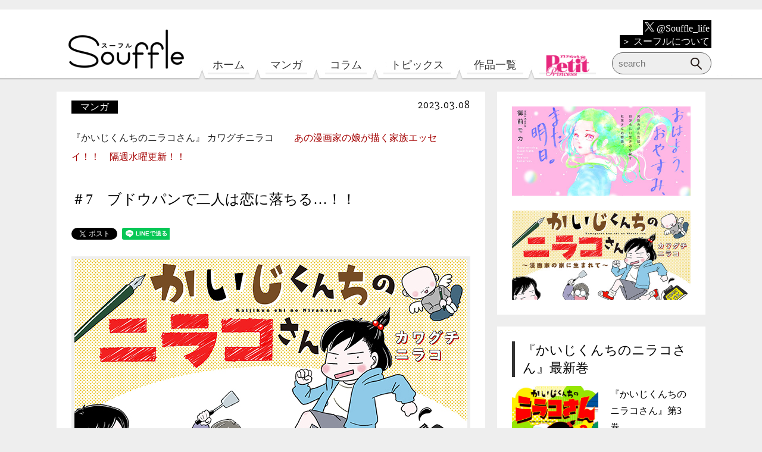

--- FILE ---
content_type: text/html; charset=UTF-8
request_url: https://souffle.life/manga/kaiji-kun-chi-no-nirako-san/20230308/
body_size: 76509
content:
<!DOCTYPE html>
<html lang="ja"
	prefix="og: https://ogp.me/ns#" >

<head>
	<script src="https://www.googleoptimize.com/optimize.js?id=OPT-P7HQM5P"></script>
	<!-- Google Tag Manager -->
	<script>
		(function(w, d, s, l, i) {
			w[l] = w[l] || [];
			w[l].push({
				'gtm.start': new Date().getTime(),
				event: 'gtm.js'
			});
			var f = d.getElementsByTagName(s)[0],
				j = d.createElement(s),
				dl = l != 'dataLayer' ? '&l=' + l : '';
			j.async = true;
			j.src =
				'https://www.googletagmanager.com/gtm.js?id=' + i + dl;
			f.parentNode.insertBefore(j, f);
		})(window, document, 'script', 'dataLayer', 'GTM-TB8K5CR');
	</script>
	<!-- End Google Tag Manager -->

	<meta charset="UTF-8">
	<!--Require Mobile-->
	<meta name="viewport" content="width=device-width, initial-scale=1.0">
	<!--favicon-->
	<link rel="icon" href="/assets/img/favicon.ico">
	<link rel="apple-touch-icon" href="/assets/img/favicon-ios.png" sizes="152x152">
	<link rel="icon" href="/assets/img/favicon-android.png" sizes="192x192" type="image/png">
	<!--Require Stylesheet-->
	<link rel="stylesheet" href="/assets/css/reset.css">
	<link rel="stylesheet" href="/assets/js/plug-in/slider-pro-master/dist/css/slider-pro.min.css">
	<link href="/assets/js/plug-in/slick/slick-theme.css" rel="stylesheet" type="text/css">
	<link href="/assets/js/plug-in/slick/slick.css" rel="stylesheet" type="text/css">
	   
	<link rel="stylesheet" href="/assets/css/style.css?20250731">
	<!--Require JavaScript-->
	<script src="/assets/js/lib/jquery.js"></script>
	<script src="/assets/js/plug-in/slider-pro-master/dist/js/jquery.sliderPro.min.js"></script>
	<!-- <script src="/assets/js/plug-in/slider-pro-master/dist/js/jquery.sliderPro.js"></script> -->
	<script type="text/javascript" src="/assets/js/plug-in/slick/slick.min.js"></script>
	<script src="/assets/js/_top.js?20191027"></script>
	   <script src="/assets/js/_default.js?20250424"></script>

	<title>＃7 ブドウパンで二人は恋に落ちる…！！ | Souffle（スーフル）</title>

		
		<meta name="description" content="新譜のレコードにつられ、初めてかいじの部屋を訪れたアッコ。そこで二人は…！？"/>
		<meta name="robots" content="max-snippet:-1, max-image-preview:large, max-video-preview:-1"/>
		<meta name="keywords" content="コメディ,作者の本音,夫婦の悩み,子育て,実録エッセイ,家族が悩みの種,恋がしたい,マンガ" />
		<link rel="canonical" href="https://souffle.life/manga/kaiji-kun-chi-no-nirako-san/20230308/" />
		<meta property="og:site_name" content="Souffle（スーフル）" />
		<meta property="og:type" content="article" />
		<meta property="og:title" content="＃7 ブドウパンで二人は恋に落ちる…！！ | Souffle（スーフル）" />
		<meta property="og:description" content="新譜のレコードにつられ、初めてかいじの部屋を訪れたアッコ。そこで二人は…！？" />
		<meta property="og:url" content="https://souffle.life/manga/kaiji-kun-chi-no-nirako-san/20230308/" />
		<meta property="fb:app_id" content="758063294544179" />
		<meta property="og:image" content="https://souffle.life/wp-content/uploads/2023/03/kaiji-kun-chi-no-nirako-san-007-ec3.jpg" />
		<meta property="og:image:secure_url" content="https://souffle.life/wp-content/uploads/2023/03/kaiji-kun-chi-no-nirako-san-007-ec3.jpg" />
		<meta property="og:image:width" content="600" />
		<meta property="og:image:height" content="315" />
		<meta property="article:published_time" content="2023-03-08T02:00:10Z" />
		<meta property="article:modified_time" content="2023-04-17T01:29:12Z" />
		<meta property="article:publisher" content="https://www.facebook.com/souffle.life" />
		<meta name="twitter:card" content="summary_large_image" />
		<meta name="twitter:site" content="@Souffle_life" />
		<meta name="twitter:domain" content="souffle.life" />
		<meta name="twitter:title" content="＃7 ブドウパンで二人は恋に落ちる…！！ | Souffle（スーフル）" />
		<meta name="twitter:description" content="新譜のレコードにつられ、初めてかいじの部屋を訪れたアッコ。そこで二人は…！？" />
		<meta name="twitter:image" content="https://souffle.life/wp-content/uploads/2023/03/kaiji-kun-chi-no-nirako-san-007-ec1.jpg" />
		<script type="application/ld+json" class="aioseo-schema">
			{"@context":"https:\/\/schema.org","@graph":[{"@type":"WebSite","@id":"https:\/\/souffle.life\/#website","url":"https:\/\/souffle.life\/","name":"Souffle\uff08\u30b9\u30fc\u30d5\u30eb\uff09","description":"\u30a8\u30ec\u30ac\u30f3\u30b9\u30a4\u30d6\u7de8\u96c6\u90e8\u304c\u9001\u308b\u767b\u9332\u4e0d\u8981\uff06\u7121\u6599\u306e\u30de\u30f3\u30ac\u30b5\u30a4\u30c8\u3002\u300c\u51ea\u306e\u304a\u6687\u300d\u300c\u9154\u3046\u3068\u5316\u3051\u7269\u306b\u306a\u308b\u7236\u304c\u3064\u3089\u3044\u300d\u300c\u9152\u3068\u604b\u306b\u306f\u9154\u3063\u3066\u7136\u308b\u3079\u304d\u300d\u306a\u3069\u3001\u8a71\u984c\u4f5c\u304c\u8aad\u3081\u307e\u3059\u3002","publisher":{"@id":"https:\/\/souffle.life\/#organization"}},{"@type":"Organization","@id":"https:\/\/souffle.life\/#organization","name":"Souffle\uff08\u30b9\u30fc\u30d5\u30eb\uff09","url":"https:\/\/souffle.life\/","sameAs":["https:\/\/www.facebook.com\/souffle.life","https:\/\/twitter.com\/Souffle_life","https:\/\/www.instagram.com\/souffle.life\/"]},{"@type":"BreadcrumbList","@id":"https:\/\/souffle.life\/manga\/kaiji-kun-chi-no-nirako-san\/20230308\/#breadcrumblist","itemListElement":[{"@type":"ListItem","@id":"https:\/\/souffle.life\/#listItem","position":"1","item":{"@id":"https:\/\/souffle.life\/#item","name":"\u30db\u30fc\u30e0","description":"\u30a8\u30ec\u30ac\u30f3\u30b9\u30a4\u30d6\u7de8\u96c6\u90e8\u304c\u9001\u308b\u767b\u9332\u4e0d\u8981\uff06\u7121\u6599\u306e\u30de\u30f3\u30ac\u30b5\u30a4\u30c8\u3002\u300c\u51ea\u306e\u304a\u6687\u300d\u300c\u9154\u3046\u3068\u5316\u3051\u7269\u306b\u306a\u308b\u7236\u304c\u3064\u3089\u3044\u300d\u300c\u9152\u3068\u604b\u306b\u306f\u9154\u3063\u3066\u7136\u308b\u3079\u304d\u300d\u306a\u3069\u3001\u8a71\u984c\u4f5c\u304c\u8aad\u3081\u307e\u3059\u3002","url":"https:\/\/souffle.life\/"},"nextItem":"https:\/\/souffle.life\/manga\/#listItem"},{"@type":"ListItem","@id":"https:\/\/souffle.life\/manga\/#listItem","position":"2","item":{"@id":"https:\/\/souffle.life\/manga\/#item","name":"\u30de\u30f3\u30ac","description":"\u65b0\u8b5c\u306e\u30ec\u30b3\u30fc\u30c9\u306b\u3064\u3089\u308c\u3001\u521d\u3081\u3066\u304b\u3044\u3058\u306e\u90e8\u5c4b\u3092\u8a2a\u308c\u305f\u30a2\u30c3\u30b3\u3002\u305d\u3053\u3067\u4e8c\u4eba\u306f\u2026\uff01\uff1f","url":"https:\/\/souffle.life\/manga\/"},"nextItem":"https:\/\/souffle.life\/manga\/kaiji-kun-chi-no-nirako-san\/#listItem","previousItem":"https:\/\/souffle.life\/#listItem"},{"@type":"ListItem","@id":"https:\/\/souffle.life\/manga\/kaiji-kun-chi-no-nirako-san\/#listItem","position":"3","item":{"@id":"https:\/\/souffle.life\/manga\/kaiji-kun-chi-no-nirako-san\/#item","name":"\u300e\u304b\u3044\u3058\u304f\u3093\u3061\u306e\u30cb\u30e9\u30b3\u3055\u3093\u300f \u30ab\u30ef\u30b0\u30c1\u30cb\u30e9\u30b3","description":"\u79c1\u306e\u7236\u306f\u304b\u308f\u3050\u3061\u304b\u3044\u3058\u3002\u305d\u3046\u3001\u3054\u5b58\u3058\u300e\u6c88\u9ed9\u306e\u8266\u968a\u300f\u300e\u7a7a\u6bcd\u3044\u3076\u304d\u300f\u3092\u63cf\u3044\u305f\u6f2b\u753b\u5bb6\u3067\u3059\u3002","url":"https:\/\/souffle.life\/manga\/kaiji-kun-chi-no-nirako-san\/"},"nextItem":"https:\/\/souffle.life\/manga\/kaiji-kun-chi-no-nirako-san\/20230308\/#listItem","previousItem":"https:\/\/souffle.life\/manga\/#listItem"},{"@type":"ListItem","@id":"https:\/\/souffle.life\/manga\/kaiji-kun-chi-no-nirako-san\/20230308\/#listItem","position":"4","item":{"@id":"https:\/\/souffle.life\/manga\/kaiji-kun-chi-no-nirako-san\/20230308\/#item","name":"\uff037\u3000\u30d6\u30c9\u30a6\u30d1\u30f3\u3067\u4e8c\u4eba\u306f\u604b\u306b\u843d\u3061\u308b\u2026\uff01\uff01","description":"\u65b0\u8b5c\u306e\u30ec\u30b3\u30fc\u30c9\u306b\u3064\u3089\u308c\u3001\u521d\u3081\u3066\u304b\u3044\u3058\u306e\u90e8\u5c4b\u3092\u8a2a\u308c\u305f\u30a2\u30c3\u30b3\u3002\u305d\u3053\u3067\u4e8c\u4eba\u306f\u2026\uff01\uff1f","url":"https:\/\/souffle.life\/manga\/kaiji-kun-chi-no-nirako-san\/20230308\/"},"previousItem":"https:\/\/souffle.life\/manga\/kaiji-kun-chi-no-nirako-san\/#listItem"}]},{"@type":"Person","@id":"https:\/\/souffle.life\/author\/kaiji-kun-chi-no-nirako-san\/#author","url":"https:\/\/souffle.life\/author\/kaiji-kun-chi-no-nirako-san\/","name":"\u300e\u304b\u3044\u3058\u304f\u3093\u3061\u306e\u30cb\u30e9\u30b3\u3055\u3093\u300f \u30ab\u30ef\u30b0\u30c1\u30cb\u30e9\u30b3","image":{"@type":"ImageObject","@id":"https:\/\/souffle.life\/manga\/kaiji-kun-chi-no-nirako-san\/20230308\/#authorImage","url":"https:\/\/secure.gravatar.com\/avatar\/ea55e62f8e98159e8add06d7ecfd329f?s=96&d=mm&r=g","width":"96","height":"96","caption":"\u300e\u304b\u3044\u3058\u304f\u3093\u3061\u306e\u30cb\u30e9\u30b3\u3055\u3093\u300f \u30ab\u30ef\u30b0\u30c1\u30cb\u30e9\u30b3"},"sameAs":["https:\/\/www.instagram.com\/souffle.life\/"]},{"@type":"WebPage","@id":"https:\/\/souffle.life\/manga\/kaiji-kun-chi-no-nirako-san\/20230308\/#webpage","url":"https:\/\/souffle.life\/manga\/kaiji-kun-chi-no-nirako-san\/20230308\/","name":"\uff037 \u30d6\u30c9\u30a6\u30d1\u30f3\u3067\u4e8c\u4eba\u306f\u604b\u306b\u843d\u3061\u308b\u2026\uff01\uff01 | Souffle\uff08\u30b9\u30fc\u30d5\u30eb\uff09","description":"\u65b0\u8b5c\u306e\u30ec\u30b3\u30fc\u30c9\u306b\u3064\u3089\u308c\u3001\u521d\u3081\u3066\u304b\u3044\u3058\u306e\u90e8\u5c4b\u3092\u8a2a\u308c\u305f\u30a2\u30c3\u30b3\u3002\u305d\u3053\u3067\u4e8c\u4eba\u306f\u2026\uff01\uff1f","inLanguage":"ja","isPartOf":{"@id":"https:\/\/souffle.life\/#website"},"breadcrumb":{"@id":"https:\/\/souffle.life\/manga\/kaiji-kun-chi-no-nirako-san\/20230308\/#breadcrumblist"},"author":"https:\/\/souffle.life\/manga\/kaiji-kun-chi-no-nirako-san\/20230308\/#author","creator":"https:\/\/souffle.life\/manga\/kaiji-kun-chi-no-nirako-san\/20230308\/#author","image":{"@type":"ImageObject","@id":"https:\/\/souffle.life\/#mainImage","url":"https:\/\/souffle.life\/wp-content\/uploads\/2023\/03\/kaiji-kun-chi-no-nirako-san-007-ec1.jpg","width":"450","height":"250"},"primaryImageOfPage":{"@id":"https:\/\/souffle.life\/manga\/kaiji-kun-chi-no-nirako-san\/20230308\/#mainImage"},"datePublished":"2023-03-08T02:00:10+09:00","dateModified":"2023-04-17T01:29:12+09:00"},{"@type":"Article","@id":"https:\/\/souffle.life\/manga\/kaiji-kun-chi-no-nirako-san\/20230308\/#article","name":"\uff037 \u30d6\u30c9\u30a6\u30d1\u30f3\u3067\u4e8c\u4eba\u306f\u604b\u306b\u843d\u3061\u308b\u2026\uff01\uff01 | Souffle\uff08\u30b9\u30fc\u30d5\u30eb\uff09","description":"\u65b0\u8b5c\u306e\u30ec\u30b3\u30fc\u30c9\u306b\u3064\u3089\u308c\u3001\u521d\u3081\u3066\u304b\u3044\u3058\u306e\u90e8\u5c4b\u3092\u8a2a\u308c\u305f\u30a2\u30c3\u30b3\u3002\u305d\u3053\u3067\u4e8c\u4eba\u306f\u2026\uff01\uff1f","headline":"\uff037\u3000\u30d6\u30c9\u30a6\u30d1\u30f3\u3067\u4e8c\u4eba\u306f\u604b\u306b\u843d\u3061\u308b\u2026\uff01\uff01","author":{"@id":"https:\/\/souffle.life\/author\/kaiji-kun-chi-no-nirako-san\/#author"},"publisher":{"@id":"https:\/\/souffle.life\/#organization"},"datePublished":"2023-03-08T02:00:10+09:00","dateModified":"2023-04-17T01:29:12+09:00","articleSection":"\u30de\u30f3\u30ac, \u30b3\u30e1\u30c7\u30a3, \u4f5c\u8005\u306e\u672c\u97f3, \u592b\u5a66\u306e\u60a9\u307f, \u5b50\u80b2\u3066, \u5b9f\u9332\u30a8\u30c3\u30bb\u30a4, \u5bb6\u65cf\u304c\u60a9\u307f\u306e\u7a2e, \u604b\u304c\u3057\u305f\u3044","mainEntityOfPage":{"@id":"https:\/\/souffle.life\/manga\/kaiji-kun-chi-no-nirako-san\/20230308\/#webpage"},"isPartOf":{"@id":"https:\/\/souffle.life\/manga\/kaiji-kun-chi-no-nirako-san\/20230308\/#webpage"},"image":{"@type":"ImageObject","@id":"https:\/\/souffle.life\/#articleImage","url":"https:\/\/souffle.life\/wp-content\/uploads\/2023\/03\/kaiji-kun-chi-no-nirako-san-007-ec1.jpg","width":"450","height":"250"}}]}
		</script>
		

<link rel='dns-prefetch' href='//www.google.com' />
<link rel='dns-prefetch' href='//s.w.org' />
<link rel="alternate" type="application/rss+xml" title="Souffle（スーフル） &raquo; フィード" href="https://souffle.life/feed/" />
<link rel="alternate" type="application/rss+xml" title="Souffle（スーフル） &raquo; コメントフィード" href="https://souffle.life/comments/feed/" />
		<script type="text/javascript">
			window._wpemojiSettings = {"baseUrl":"https:\/\/s.w.org\/images\/core\/emoji\/13.0.1\/72x72\/","ext":".png","svgUrl":"https:\/\/s.w.org\/images\/core\/emoji\/13.0.1\/svg\/","svgExt":".svg","source":{"concatemoji":"https:\/\/souffle.life\/wp-includes\/js\/wp-emoji-release.min.js?ver=5.7.14"}};
			!function(e,a,t){var n,r,o,i=a.createElement("canvas"),p=i.getContext&&i.getContext("2d");function s(e,t){var a=String.fromCharCode;p.clearRect(0,0,i.width,i.height),p.fillText(a.apply(this,e),0,0);e=i.toDataURL();return p.clearRect(0,0,i.width,i.height),p.fillText(a.apply(this,t),0,0),e===i.toDataURL()}function c(e){var t=a.createElement("script");t.src=e,t.defer=t.type="text/javascript",a.getElementsByTagName("head")[0].appendChild(t)}for(o=Array("flag","emoji"),t.supports={everything:!0,everythingExceptFlag:!0},r=0;r<o.length;r++)t.supports[o[r]]=function(e){if(!p||!p.fillText)return!1;switch(p.textBaseline="top",p.font="600 32px Arial",e){case"flag":return s([127987,65039,8205,9895,65039],[127987,65039,8203,9895,65039])?!1:!s([55356,56826,55356,56819],[55356,56826,8203,55356,56819])&&!s([55356,57332,56128,56423,56128,56418,56128,56421,56128,56430,56128,56423,56128,56447],[55356,57332,8203,56128,56423,8203,56128,56418,8203,56128,56421,8203,56128,56430,8203,56128,56423,8203,56128,56447]);case"emoji":return!s([55357,56424,8205,55356,57212],[55357,56424,8203,55356,57212])}return!1}(o[r]),t.supports.everything=t.supports.everything&&t.supports[o[r]],"flag"!==o[r]&&(t.supports.everythingExceptFlag=t.supports.everythingExceptFlag&&t.supports[o[r]]);t.supports.everythingExceptFlag=t.supports.everythingExceptFlag&&!t.supports.flag,t.DOMReady=!1,t.readyCallback=function(){t.DOMReady=!0},t.supports.everything||(n=function(){t.readyCallback()},a.addEventListener?(a.addEventListener("DOMContentLoaded",n,!1),e.addEventListener("load",n,!1)):(e.attachEvent("onload",n),a.attachEvent("onreadystatechange",function(){"complete"===a.readyState&&t.readyCallback()})),(n=t.source||{}).concatemoji?c(n.concatemoji):n.wpemoji&&n.twemoji&&(c(n.twemoji),c(n.wpemoji)))}(window,document,window._wpemojiSettings);
		</script>
		<style type="text/css">
img.wp-smiley,
img.emoji {
	display: inline !important;
	border: none !important;
	box-shadow: none !important;
	height: 1em !important;
	width: 1em !important;
	margin: 0 .07em !important;
	vertical-align: -0.1em !important;
	background: none !important;
	padding: 0 !important;
}
</style>
	<link rel='stylesheet' id='wp-block-library-css'  href='https://souffle.life/wp-includes/css/dist/block-library/style.min.css?ver=5.7.14' type='text/css' media='all' />
<link rel='stylesheet' id='contact-form-7-css'  href='https://souffle.life/wp-content/plugins/contact-form-7/includes/css/styles.css?ver=5.5.6' type='text/css' media='all' />
<link rel='stylesheet' id='wordpress-popular-posts-css-css'  href='https://souffle.life/wp-content/plugins/wordpress-popular-posts/assets/css/wpp.css?ver=5.3.3' type='text/css' media='all' />
<script type='application/json' id='wpp-json'>
{"sampling_active":1,"sampling_rate":100,"ajax_url":"https:\/\/souffle.life\/wp-json\/wordpress-popular-posts\/v1\/popular-posts","ID":17870,"token":"6fe3953de9","lang":0,"debug":0}
</script>
<script type='text/javascript' src='https://souffle.life/wp-content/plugins/wordpress-popular-posts/assets/js/wpp.min.js?ver=5.3.3' id='wpp-js-js'></script>
<link rel="https://api.w.org/" href="https://souffle.life/wp-json/" /><link rel="alternate" type="application/json" href="https://souffle.life/wp-json/wp/v2/posts/17870" /><link rel="EditURI" type="application/rsd+xml" title="RSD" href="https://souffle.life/xmlrpc.php?rsd" />
<link rel="wlwmanifest" type="application/wlwmanifest+xml" href="https://souffle.life/wp-includes/wlwmanifest.xml" /> 
<meta name="generator" content="WordPress 5.7.14" />
<link rel='shortlink' href='https://souffle.life/?p=17870' />
<link rel="alternate" type="application/json+oembed" href="https://souffle.life/wp-json/oembed/1.0/embed?url=https%3A%2F%2Fsouffle.life%2Fmanga%2Fkaiji-kun-chi-no-nirako-san%2F20230308%2F" />
<link rel="alternate" type="text/xml+oembed" href="https://souffle.life/wp-json/oembed/1.0/embed?url=https%3A%2F%2Fsouffle.life%2Fmanga%2Fkaiji-kun-chi-no-nirako-san%2F20230308%2F&#038;format=xml" />
        <style>
            @-webkit-keyframes bgslide {
                from {
                    background-position-x: 0;
                }
                to {
                    background-position-x: -200%;
                }
            }

            @keyframes bgslide {
                    from {
                        background-position-x: 0;
                    }
                    to {
                        background-position-x: -200%;
                    }
            }

            .wpp-widget-placeholder {
                margin: 0 auto;
                width: 60px;
                height: 3px;
                background: #dd3737;
                background: -webkit-gradient(linear, left top, right top, from(#dd3737), color-stop(10%, #571313), to(#dd3737));
                background: linear-gradient(90deg, #dd3737 0%, #571313 10%, #dd3737 100%);
                background-size: 200% auto;
                border-radius: 3px;
                -webkit-animation: bgslide 1s infinite linear;
                animation: bgslide 1s infinite linear;
            }
        </style>
        <meta name="redi-version" content="1.2.2" /></head>

<body class="post-template-default single single-post postid-17870 single-format-standard">
	<!-- Google Tag Manager (noscript) -->
	<noscript><iframe src="https://www.googletagmanager.com/ns.html?id=GTM-TB8K5CR"
			height="0" width="0" style="display:none;visibility:hidden"></iframe></noscript>
	<!-- End Google Tag Manager (noscript) -->

	<div id="fb-root"></div>
	<script>
		(function(d, s, id) {
			var js, fjs = d.getElementsByTagName(s)[0];
			if (d.getElementById(id)) return;
			js = d.createElement(s);
			js.id = id;
			js.src = 'https://connect.facebook.net/ja_JP/sdk.js#xfbml=1&version=v3.2&appId=758063294544179&autoLogAppEvents=1';
			fjs.parentNode.insertBefore(js, fjs);
		}(document, 'script', 'facebook-jssdk'));
	</script>

	<header>
		<div id="sf-header">
			<a href="/"><img id="site-logo" class="sf-logo" src="/assets/img/logo.png" alt="Souffle（スーフル）"></a>
			<nav>
				<ul>
					<li id="sf-home"><a href="/">ホーム</a></li>
					<li id="sf-manga"><a href="/manga/">マンガ</a></li>
					<li id="sf-column"><a href="/column/">コラム</a></li>
					<li id="sf-interview"><a href="/topics/">トピックス</a></li>
					<li id="sf-author"><a href="/author/">作品一覧</a></li>
					<li id="sf-pp"><a href="/petitprincess/"><img src="/assets/img/petitprincess_logo.png" alt="プチプリンセス"></a></li>
				</ul>
			</nav>
			<div class="sf-about">
				<p><a href="https://x.com/Souffle_life" target="_blank"><img src="/assets/img/x-logo-white.png" alt="X"> @Souffle_life</a></p>
				<p><a href="/about/">＞ スーフルについて</a></p>
			</div>
			<!--
            <div class="sf-sns">
                <a href="https://twitter.com/Souffle_life" target="_blank"><img src="/assets/img/twitter.png" alt="公式Twitter"></a>
                <a href="https://www.instagram.com/souffle.life/" target="_blank"><img src="/assets/img/instagram.png" alt="公式Instagram"></a>
                <a href="/feed/"><img src="/assets/img/rss.png" alt="RSS"></a>
            </div>
            -->
			<div class="sf-search">
				                <form id="sf-form_1" role="search" method="get" action="https://souffle.life/">
                    <input id="sf-input_1" type="text" placeholder="search" name="s">
                    <input id="sf-submit_1" type="submit" value="">
                </form>			</div>
		</div>
	</header>
	<!-- スクロール時に表示するヘッダー start -->
	<div id="sf-scroll_header">
		<div class="sf-scroll_header_wrapper">
			<a href="/"><img id="sf-site-logo_scrollheader_pc" class="sf-logo_scrollheader" src="/assets/img/header_small_logo.png" alt="Souffle（スーフル）"></a>
			<a href="/"><img id="sf-site-logo_scrollheader" class="sf-logo_scrollheader" src="/assets/img/header_logo_sp.png" alt="Souffle（スーフル）"></a>
			<img id="sf-scroll_header_balloon" src="/assets/img/header_balloon_sp.png" alt="息、できてる？">
			<!-- ハンバーガーメニュー -->
			<div id="sf-menu-trigger" href="#">
				<span></span>
				<span></span>
				<span></span>
			</div>
			<div id="sf-menu-contents">
				<div id="sf-menu-contents_wrapper">
					<div class="sf-menu-search">
						                <form id="sf-form_1" role="search" method="get" action="https://souffle.life/">
                    <input id="sf-input_1" type="text" placeholder="search" name="s">
                    <input id="sf-submit_1" type="submit" value="">
                </form>					</div>
					<div id="sf-scroll_menus">
						<h2>Menu</h2>
						<nav>
							<ul>
								<li id="sf-scroll-home" class="sf-scroll-menu"><a href="/">ホーム</a></li>
								<li id="sf-scroll-manga" class="sf-scroll-menu"><a href="/manga/">マンガ</a></li>
								<li id="sf-scroll-column" class="sf-scroll-menu"><a href="/column/">コラム</a></li>
								<li id="sf-scroll-interview" class="sf-scroll-menu"><a href="/topics/">トピックス</a></li>
								<li id="sf-scroll-author" class="sf-scroll-menu"><a href="/author/">作品一覧</a></li>
								<li id="sf-scroll-pp" class="sf-scroll-menu"><a href="/petitprincess/"><img src="/assets/img/petitprincess_logo.png" alt="プチプリンセス"></a></li>
							</ul>
						</nav>
					</div>
					<div class="sf-scroll_about">
						<p><a href="https://x.com/Souffle_life" target="_blank"><img src="/assets/img/x-logo-white.png" alt="X"> @Souffle_life</a></p>
						<p><a href="/about/">＞ スーフルについて</a></p>
					</div>
					<div id="sf-scroll_tags">
						<h2>Tags</h2>
						<div class="sf-related_keywords">
							<span class="sf-related_keyword"><a href="/tag/人気マンガ第1話/">#人気マンガ第1話</a></span>
<span class="sf-related_keyword"><a href="/tag/健やかになりたい/">#健やかになりたい</a></span>
<span class="sf-related_keyword"><a href="/tag/人間関係整理したい/">#人間関係整理したい</a></span>
<span class="sf-related_keyword"><a href="/tag/実録エッセイ/">#実録エッセイ</a></span>
<span class="sf-related_keyword"><a href="/tag/弱音吐きたい/">#弱音吐きたい</a></span>
<span class="sf-related_keyword"><a href="/tag/幸せになりたい/">#幸せになりたい</a></span>
<span class="sf-related_keyword"><a href="/tag/恋がしたい/">#恋がしたい</a></span>
<span class="sf-related_keyword"><a href="/tag/リセットしたい/">#リセットしたい</a></span>						</div>
					</div>
					<!-- 
					<div id="sf-scroll_account">
						<h2>Follow Souffle account</h2>
						<div class="sf-sns">
							<a href="https://twitter.com/Souffle_life" target="_blank"><img src="/assets/img/twitter.png" alt="公式Twitter"></a>
							<a href="https://www.instagram.com/souffle.life/" target="_blank"><img src="/assets/img/instagram.png" alt="公式Instagram"></a>
							<a href="/feed/"><img src="/assets/img/rss.png" alt="RSS"></a>
						</div>
					</div>
					 -->
				</div>
			</div>
		</div>
	</div>
	<!-- スクロール時に表示するヘッダー end -->
	
		
		<article id="kaiji-kun-chi-no-nirako-san">					<div id="sf-contents" class="sf-contents-cat_manga">
			
						
						<section class="sf-content_main sf-two_column sf-content_leaf">
							<div class="sf-content">
								<div class="sf-content_header">
									<div class="sf-cotent_category">
										<span class="sf-category"><a href="https://souffle.life/manga/">マンガ</a></span>										<span class="sf-date">2023.03.08</span>
									</div>
									<p class="sf-content_book_name"><a href="https://souffle.life/author/kaiji-kun-chi-no-nirako-san/">『かいじくんちのニラコさん』 カワグチニラコ</a>
										<span class="sf-book_info">あの漫画家の娘が描く家族エッセイ！！　隔週水曜更新！！</span>									</p>
									<h1>＃7　ブドウパンで二人は恋に落ちる…！！</h1>
									<div class="sf-article_sns">
										<a href="https://twitter.com/share?ref_src=twsrc%5Etfw" class="twitter-share-button"
											data-show-count="false">Tweet</a>
										<script async src="https://platform.twitter.com/widgets.js" charset="utf-8"></script>
										<div class="fb-share-button" data-href="https://souffle.life/manga/kaiji-kun-chi-no-nirako-san/20230308/" data-layout="button" data-size="small" data-mobile-iframe="true"><a target="_blank" href="https://www.facebook.com/sharer/sharer.php?u=https%3A%2F%2Fsouffle.life%2Fmanga%2Fkaiji-kun-chi-no-nirako-san%2F20230308%2F&amp;src=sdkpreparse" class="fb-xfbml-parse-ignore">シェア</a></div>
										<div class="line-it-button" data-lang="ja" data-type="share-a" data-url="https://souffle.life/manga/kaiji-kun-chi-no-nirako-san/20230308/"
											style="display: none;"></div>
										<script src="https://d.line-scdn.net/r/web/social-plugin/js/thirdparty/loader.min.js" async="async"
											defer="defer"></script>
									</div>
																		<div id="sf-content_main_img"><img src="https://souffle.life/wp-content/uploads/2023/10/kaiji-kun-chi-no-nirako-san-banner202310.jpg" alt="『かいじくんちのニラコさん』 カワグチニラコ"></div>																											<div class="sf-lead"><p>新譜のレコードにつられ、初めてかいじの部屋を訪れたアッコ。そこで二人は…！？</p>
</div>
								</div>
								<div class="sf-content_manga_scroll line_top">&nbsp;</div>								<div class="sf-content_img">    <img src="/assets/img/manga/kaiji-kun-chi-no-nirako-san/001/0055.jpg" alt="『かいじくんちのニラコさん～漫画家の家に生まれて～』"><br /></div>																																								<div class="sf-announce">
									<p>【公開期限が終了しました】</p>
																			<p>今後の最新コンテンツが気になる方は、ぜひ<a href="https://x.com/Souffle_life" target="_blank">Souffle公式X</a>をフォロー！</p>
																	</div>
								<div class="sf-article_sns">
									<a href="https://twitter.com/share?ref_src=twsrc%5Etfw" class="twitter-share-button"
										data-show-count="false">Tweet</a>
									<script async src="https://platform.twitter.com/widgets.js" charset="utf-8"></script>
									<div class="fb-share-button" data-href="https://souffle.life/manga/kaiji-kun-chi-no-nirako-san/20230308/" data-layout="button_count" data-size="small" data-mobile-iframe="true"><a target="_blank" href="https://www.facebook.com/sharer/sharer.php?u=https%3A%2F%2Fdevelopers.facebook.com%2Fdocs%2Fplugins%2F&amp;src=sdkpreparse" class="fb-xfbml-parse-ignore">シェア</a></div>
									<div class="line-it-button" data-lang="ja" data-type="share-a" data-url="https://souffle.life/manga/kaiji-kun-chi-no-nirako-san/20230308/"
										style="display: none;"></div>
									<script src="https://d.line-scdn.net/r/web/social-plugin/js/thirdparty/loader.min.js" async="async"
										defer="defer"></script>
								</div>

								
									<div class="sf-content_before_next_btns">
																				<span class="sf-before_btn"><a href="https://souffle.life/manga/kaiji-kun-chi-no-nirako-san/20230222/"><img src="/assets/img/contents_before_btn.png" alt="前の回を読む"></a></span>										<span class="sf-next_btn"><a href="https://souffle.life/manga/kaiji-kun-chi-no-nirako-san/20230322/"><img src="/assets/img/contents_next_btn.png" alt="次の回を読む"></a></span>									</div>
																									<!-- アコーディオン コミックスを購入 start -->
																			<section class="sf-accordion">
											<h3 class="sf-accordion_title">コミックスを購入<span class="sf-hamburger"><span class="sf-hamburger_bar sf-hamburger_top"></span><span class="sf-hamburger_bar sf-hamburger_middle"></span><span class="sf-hamburger_bar sf-hamburger_bottom"></span></span></h3>
											<div class="sf-accordion_content">
												<div id="sf-book_sale" class="sf-content_comics_sale">
	<div class="sf-content_book_description">
		<img src="/assets/img/manga/kaiji-kun-chi-no-nirako-san/comic-001.jpg" alt="『かいじくんちのニラコさん』">
		<div class="sf-content_book_buy_buttons">
			<h3>『かいじくんちのニラコさん』1巻</h3>
			<a class="sf-modal_btn" id="sf-latest_comic_ebookstore"><span>紙書籍</span></a>
			<a class="sf-modal_btn" id="sf-latest_comic_comicstore"><span>電子書籍</span></a>
		</div>
	</div>
	<div class="sf-content_book_description">
		<img src="/assets/img/manga/kaiji-kun-chi-no-nirako-san/comic-002.jpg" alt="『かいじくんちのニラコさん』">
		<div class="sf-content_book_buy_buttons">
			<h3>『かいじくんちのニラコさん』2巻</h3>
			<a class="sf-modal_btn" id="sf-latest_comic_comicstore2"><span>電子書籍</span></a>
		</div>
	</div>
		<div class="sf-content_book_description">
		<img src="/assets/img/manga/kaiji-kun-chi-no-nirako-san/comic-003.jpg" alt="『かいじくんちのニラコさん』">
		<div class="sf-content_book_buy_buttons">
			<h3>『かいじくんちのニラコさん』3巻</h3>
			<a class="sf-modal_btn" id="sf-latest_comic_comicstore3"><span>電子書籍</span></a>
		</div>
	</div>
</div>											</div>
										</section>
									
																			<!-- アコーディオン 他の回を読む start -->
										<section class="sf-accordion">
											<h3 class="sf-accordion_title">他の回を読む<span class="sf-hamburger"><span class="sf-hamburger_bar sf-hamburger_top"></span><span class="sf-hamburger_bar sf-hamburger_middle"></span><span class="sf-hamburger_bar sf-hamburger_bottom"></span></span></h3>
											<div class="sf-accordion_content">
												<p class="sf-author_read">
													父は『沈黙の艦隊』『空母いぶき』といった大河ロマンで知られる漫画家かわぐちかいじ。
そんな父を持つカワグチニラコが、母・兄二人、そして漫画プロダクションに関わる数多くの人々との
一風変わった生活を愉快につづる家族エッセイ。												</p>
												<section class="sf-content_books_related">
													<div class="sf-content_book_related">
														<div id="ajax-load-more" class="ajax-load-more-wrap default" data-id="sf_infinite_article" data-alm-id="" data-canonical-url="https://souffle.life/manga/kaiji-kun-chi-no-nirako-san/20230308/" data-slug="20230308" data-post-id="17870"  data-localized="ajax_load_more_sf_infinite_article_vars"><div aria-live="polite" aria-atomic="true" class="alm-listing alm-ajax" data-container-type="div" data-repeater="template_2" data-post-type="post" data-meta-key="sf_article_load_more" data-meta-value="unload" data-meta-compare="!=" data-author="104" data-order="DESC" data-orderby="date" data-offset="0" data-posts-per-page="3" data-scroll="false" data-pause="false" data-button-label="more"></div><div class="alm-btn-wrap" style="visibility: hidden;"><button class="alm-load-more-btn more sf-category_more" rel="next" type="button">more</button></div></div>    <article class="sf-content_book_article">
        <a href="https://souffle.life/manga/kaiji-kun-chi-no-nirako-san/20230111/"><img src="https://souffle.life/wp-content/uploads/2022/12/kaiji-kun-chi-no-nirako-san-003-ec1.jpg" alt="＃3 オレオレ詐欺にご用心…想像力豊かな漫画家さんは特にね…！！"></a>        <div class="sf-content_book_description">
            <h4><a href="https://souffle.life/author/kaiji-kun-chi-no-nirako-san/">『かいじくんちのニラコさん』</a></h4>
            <p><span class="sf-content_release_date">【2023.01.11公開】</span><br><a href="https://souffle.life/manga/kaiji-kun-chi-no-nirako-san/20230111/">＃3 オレオレ詐欺にご用心…想像力豊かな漫画家さんは特にね…！！</a></p>
            <div class="sf-contents_book_read"><a href="https://souffle.life/manga/kaiji-kun-chi-no-nirako-san/20230111/">3話を読む</a></div>
        </div>
    </article>
    <article class="sf-content_book_article">
        <a href="https://souffle.life/manga/kaiji-kun-chi-no-nirako-san/20221228-2/"><img src="https://souffle.life/wp-content/uploads/2022/12/kaiji-kun-chi-no-nirako-san-002-ec1.jpg" alt="#2 父・かわぐちかいじ、娘・ニラコに自らの半生を語る"></a>        <div class="sf-content_book_description">
            <h4><a href="https://souffle.life/author/kaiji-kun-chi-no-nirako-san/">『かいじくんちのニラコさん』</a></h4>
            <p><span class="sf-content_release_date">【2022.12.28公開】</span><br><a href="https://souffle.life/manga/kaiji-kun-chi-no-nirako-san/20221228-2/">#2 父・かわぐちかいじ、娘・ニラコに自らの半生を語る</a></p>
            <div class="sf-contents_book_read"><a href="https://souffle.life/manga/kaiji-kun-chi-no-nirako-san/20221228-2/">2話を読む</a></div>
        </div>
    </article>
    <article class="sf-content_book_article">
        <a href="https://souffle.life/manga/kaiji-kun-chi-no-nirako-san/20221220-2/"><img src="https://souffle.life/wp-content/uploads/2022/12/kaiji-kun-chi-no-nirako-san-001-ec1.jpg" alt="#1 かいじくんちのニラコさん～漫画家の家に生まれて～"></a>        <div class="sf-content_book_description">
            <h4><a href="https://souffle.life/author/kaiji-kun-chi-no-nirako-san/">『かいじくんちのニラコさん』</a></h4>
            <p><span class="sf-content_release_date">【2022.12.21公開】</span><br><a href="https://souffle.life/manga/kaiji-kun-chi-no-nirako-san/20221220-2/">#1 かいじくんちのニラコさん～漫画家の家に生まれて～</a></p>
            <div class="sf-contents_book_read"><a href="https://souffle.life/manga/kaiji-kun-chi-no-nirako-san/20221220-2/">1話を読む</a></div>
        </div>
    </article>
														<div class="sf-related_keywords">
															<span class="sf-related_keyword">#<a href="https://souffle.life/tag/%e3%82%b3%e3%83%a1%e3%83%87%e3%82%a3/" rel="tag">コメディ</a></span><span class="sf-related_keyword">#<a href="https://souffle.life/tag/%e4%bd%9c%e8%80%85%e3%81%ae%e6%9c%ac%e9%9f%b3/" rel="tag">作者の本音</a></span><span class="sf-related_keyword">#<a href="https://souffle.life/tag/%e5%a4%ab%e5%a9%a6%e3%81%ae%e6%82%a9%e3%81%bf/" rel="tag">夫婦の悩み</a></span><span class="sf-related_keyword">#<a href="https://souffle.life/tag/%e5%ad%90%e8%82%b2%e3%81%a6/" rel="tag">子育て</a></span><span class="sf-related_keyword">#<a href="https://souffle.life/tag/%e5%ae%9f%e9%8c%b2%e3%82%a8%e3%83%83%e3%82%bb%e3%82%a4/" rel="tag">実録エッセイ</a></span><span class="sf-related_keyword">#<a href="https://souffle.life/tag/%e5%ae%b6%e6%97%8f%e3%81%8c%e6%82%a9%e3%81%bf%e3%81%ae%e7%a8%ae/" rel="tag">家族が悩みの種</a></span><span class="sf-related_keyword">#<a href="https://souffle.life/tag/%e6%81%8b%e3%81%8c%e3%81%97%e3%81%9f%e3%81%84/" rel="tag">恋がしたい</a></span>														</div>
													</div>
												</section>
											</div>
										</section>
																<!-- アコーディオン ご感想フォーム start -->
								<section class="sf-accordion">
									<h3 class="sf-accordion_title">ご感想フォーム<span class="sf-hamburger"><span class="sf-hamburger_bar sf-hamburger_top"></span><span class="sf-hamburger_bar sf-hamburger_middle"></span><span class="sf-hamburger_bar sf-hamburger_bottom"></span></span></h3>
									<div class="sf-accordion_content">
										<div role="form" class="wpcf7" id="wpcf7-f13033-p17870-o1" lang="ja" dir="ltr">
<div class="screen-reader-response"><p role="status" aria-live="polite" aria-atomic="true"></p> <ul></ul></div>
<form action="/manga/kaiji-kun-chi-no-nirako-san/20230308/#wpcf7-f13033-p17870-o1" method="post" class="wpcf7-form init" novalidate="novalidate" data-status="init">
<div style="display: none;">
<input type="hidden" name="_wpcf7" value="13033" />
<input type="hidden" name="_wpcf7_version" value="5.5.6" />
<input type="hidden" name="_wpcf7_locale" value="ja" />
<input type="hidden" name="_wpcf7_unit_tag" value="wpcf7-f13033-p17870-o1" />
<input type="hidden" name="_wpcf7_container_post" value="17870" />
<input type="hidden" name="_wpcf7_posted_data_hash" value="" />
<input type="hidden" name="_wpcf7_recaptcha_response" value="" />
</div>
<p><label>みなさまのご感想をお待ちしています。以下のフォームからお気軽にどうぞ！</label></p>
<p><label>ハンドルネーム<br />
<span class="wpcf7-form-control-wrap your-name"><input type="text" name="your-name" value="" size="20" class="wpcf7-form-control wpcf7-text" aria-invalid="false" /></span> </label></p>
<p><label>性別 </label><br />
<span class="wpcf7-form-control-wrap your-gender"><span class="wpcf7-form-control wpcf7-radio"><span class="wpcf7-list-item first"><label><input type="radio" name="your-gender" value="無回答" checked="checked" /><span class="wpcf7-list-item-label">無回答</span></label></span><span class="wpcf7-list-item"><label><input type="radio" name="your-gender" value="男性" /><span class="wpcf7-list-item-label">男性</span></label></span><span class="wpcf7-list-item last"><label><input type="radio" name="your-gender" value="女性" /><span class="wpcf7-list-item-label">女性</span></label></span></span></span> </p>
<p><label>年齢<br />
<span class="wpcf7-form-control-wrap your-age"><input type="text" name="your-age" value="" size="6" class="wpcf7-form-control wpcf7-text" aria-invalid="false" /></span> 才</label></p>
<p><label>ご感想（※必須）<br />
<span class="wpcf7-form-control-wrap your-thoughts"><textarea name="your-thoughts" cols="40" rows="10" class="wpcf7-form-control wpcf7-textarea wpcf7-validates-as-required" aria-required="true" aria-invalid="false"></textarea></span> </label></p>
<p><label>好きな作品や、よく見るサイトがありましたら教えてください<br />
<span class="wpcf7-form-control-wrap your-suggestion"><textarea name="your-suggestion" cols="40" rows="10" class="wpcf7-form-control wpcf7-textarea" aria-invalid="false"></textarea></span> </label></p>
<p><input type="submit" value="送信" class="wpcf7-form-control has-spinner wpcf7-submit" /></p>
<p><label><span style="font-size: 0.6em;">This site is protected by reCAPTCHA and the Google <a href="https://policies.google.com/privacy">Privacy Policy</a> and <a href="https://policies.google.com/terms">Terms of Service</a> apply.</span></label></p>
<div class="wpcf7-response-output" aria-hidden="true"></div></form></div>									</div>
								</section>
																		<!-- アコーディオン あなたにおすすめ -->
										<div class='yarpp-related'>
<section class="sf-accordion">
	<h3 class="sf-accordion_title">あなたにおすすめ<span class="sf-hamburger"><span class="sf-hamburger_bar sf-hamburger_top"></span><span class="sf-hamburger_bar sf-hamburger_middle"></span><span class="sf-hamburger_bar sf-hamburger_bottom"></h3>
	<div class="sf-accordion_content">
		<section class="sf-content_books_recommend">
			<div class="sf-content_book_recommend sf-accordion_content">
						    <div class="sf-archive">
        <a href="https://souffle.life/manga/kaiji-kun-chi-no-nirako-san/20230125/"><img src="https://souffle.life/wp-content/uploads/2023/01/kaiji-kun-chi-no-nirako-san-004-ec1.jpg" alt="＃4　漫画プロダクションの女将でもある母・アッコ登場！！"></a>        <span class="sf-category">
        <a href="https://souffle.life/manga/">マンガ</a>        </span>
        <span class="sf-date">2023.01.25</span>
        <h2><a href="https://souffle.life/author/kaiji-kun-chi-no-nirako-san/">『かいじくんちのニラコさん』 カワグチニラコ</a></h2>
        <p><a href="https://souffle.life/manga/kaiji-kun-chi-no-nirako-san/20230125/">＃4　漫画プロダクションの女将でもある母・アッコ登場！！</a></p>
    </div>
    <div class="sf-archive">
        <a href="https://souffle.life/manga/kaiji-kun-chi-no-nirako-san/20230322/"><img src="https://souffle.life/wp-content/uploads/2023/03/kaiji-kun-chi-no-nirako-san-008-ec1.jpg" alt="＃8　仕事明けのマンガプロダクション"></a>        <span class="sf-category">
        <a href="https://souffle.life/manga/">マンガ</a>        </span>
        <span class="sf-date">2023.03.22</span>
        <h2><a href="https://souffle.life/author/kaiji-kun-chi-no-nirako-san/">『かいじくんちのニラコさん』 カワグチニラコ</a></h2>
        <p><a href="https://souffle.life/manga/kaiji-kun-chi-no-nirako-san/20230322/">＃8　仕事明けのマンガプロダクション</a></p>
    </div>
    <div class="sf-archive">
        <a href="https://souffle.life/manga/kaiji-kun-chi-no-nirako-san/20230222/"><img src="https://souffle.life/wp-content/uploads/2023/02/kaiji-kun-chi-no-nirako-san-006-ec1.jpg" alt="＃6　そして二人はマンガ研究会で出会う…！！"></a>        <span class="sf-category">
        <a href="https://souffle.life/manga/">マンガ</a>        </span>
        <span class="sf-date">2023.02.22</span>
        <h2><a href="https://souffle.life/author/kaiji-kun-chi-no-nirako-san/">『かいじくんちのニラコさん』 カワグチニラコ</a></h2>
        <p><a href="https://souffle.life/manga/kaiji-kun-chi-no-nirako-san/20230222/">＃6　そして二人はマンガ研究会で出会う…！！</a></p>
    </div>
    <div class="sf-archive">
        <a href="https://souffle.life/manga/kaiji-kun-chi-no-nirako-san/20230405/"><img src="https://souffle.life/wp-content/uploads/2023/03/kaiji-kun-chi-no-nirako-san-009-ec1.jpg" alt="＃9　まかないごはんはパワーの源"></a>        <span class="sf-category">
        <a href="https://souffle.life/manga/">マンガ</a>        </span>
        <span class="sf-date">2023.04.05</span>
        <h2><a href="https://souffle.life/author/kaiji-kun-chi-no-nirako-san/">『かいじくんちのニラコさん』 カワグチニラコ</a></h2>
        <p><a href="https://souffle.life/manga/kaiji-kun-chi-no-nirako-san/20230405/">＃9　まかないごはんはパワーの源</a></p>
    </div>
			</div>
		</section>
	</div>
</section>
</div>

															</div>
						</section>

									
						<section class="sf-content_sub">

                <aside class="sf-archive sf-banner">
<!-- 月曜日 --><a href="/author/ohayou-oyasumi-mata-ashita/"><img src="/assets/img/banner_img/banner_w_1mon.jpg" alt="『おはよう、おやすみ、また明日。』" /></a>
<!-- 火曜日 --><a href="/author/snack-rarara/"><img src="/assets/img/banner_img/banner_w_2tue.jpg" alt="『スナックららら』" /></a>
<!-- 水曜日 --><a href="/author/chigau-kurasu-no-sukina-hito/"><img src="/assets/img/banner_img/banner_w_3wed2.jpg" alt="『違うクラスの好きな人』" /></a>
<!-- 木曜日 --><a href="/author/yuutsu-doubutsu-kabushikigaisha/"><img src="/assets/img/banner_img/banner_w_4thu.jpg" alt="『憂鬱どうぶつ（株）』" /></a>
<!-- 金曜日 --><a href="/author/dog-in-madam/"><img src="/assets/img/banner_img/banner_w_5fri2.jpg" alt="『ドッグ・イン・マダム』" /></a>
<!-- 土曜日 --><a href="/author/shoten-no-vanta/"><img src="/assets/img/banner_img/banner_w_6sat2.jpg" alt="『書店のヴァンタ』" /></a>
<!-- 日曜日 --><a href="/author/tenmaku-no-ja-dougal/"><img src="/assets/img/banner_img/banner_w_7sun.jpg" alt="『天幕のジャードゥーガル』" /></a><div class="sf-banner_random">
<script>
        banner_num = 8;  // ランダム表示する画像数
        banner_r = Math.floor(Math.random() * banner_num);
        
        banner_link = new Array();
        banner_link[0] = "/author/itsuka-no-itsuka-main-story/";  // banner_0.jpg のリンク先
        banner_link[1] = "/author/hogaraka-sns-life/";  // banner_1.jpg のリンク先
        banner_link[2] = "/author/kaiji-kun-chi-no-nirako-san/"; // banner_2.jpg のリンク先
        banner_link[3] = "/author/okashi-no-ie-no-madamu-san/";    // banner_3.jpg のリンク先
        banner_link[4] = "/author/fresh-yomikiri/";    // banner_4.jpg のリンク先
        banner_link[5] = "/author/shoten-no-vanta/";    // banner_5.jpg のリンク先
        banner_link[6] = "/author/yuki-tokidoki-jiyu/";    // banner_6.jpg のリンク先
        banner_link[7] = "https://shop.akitashoten.co.jp/";    // banner_7.jpg のリンク先
        
        document.write('<a href="'+banner_link[banner_r]+'"><img src="/assets/img/banner_img/banner_'+banner_r+'.jpg" /></a>');
</script>
</div>                </aside>

<aside class="sf-latest_info">
	<h2>『かいじくんちのニラコさん』最新巻</h2>
	<div class="sf-sidebar-book_ad">
		<img src="/assets/img/manga/kaiji-kun-chi-no-nirako-san/comic-003.jpg" alt="『かいじくんちのニラコさん』">
		<div class="sf-sidebar-book_ad_info">
			<p>『かいじくんちのニラコさん』第3巻<br>発売日：2025.05.15</p>
			<a class="sf-modal_btn" id="sf-latest_comic_comicstore3"><span>電子書籍</span></a>
		</div>
	</div>
</aside>


<article class="sf-popular_articles">
<h2>人気記事</h2>


 
                    <article class="sf-popular_article">
                        <a href="https://souffle.life/manga/chigau-kurasu-no-sukina-hito/chigau024-20260114/" target="_self"><img src="https://souffle.life/wp-content/uploads/wordpress-popular-posts/58211-featured-130x72.jpg" srcset="https://souffle.life/wp-content/uploads/wordpress-popular-posts/58211-featured-130x72.jpg, https://souffle.life/wp-content/uploads/wordpress-popular-posts/58211-featured-130x72@1.5x.jpg 1.5x, https://souffle.life/wp-content/uploads/wordpress-popular-posts/58211-featured-130x72@2x.jpg 2x, https://souffle.life/wp-content/uploads/wordpress-popular-posts/58211-featured-130x72@2.5x.jpg 2.5x, https://souffle.life/wp-content/uploads/wordpress-popular-posts/58211-featured-130x72@3x.jpg 3x"  width="130" height="72" alt="『違うクラスの好きな人』" class="wpp-thumbnail wpp_featured wpp_cached_thumb" loading="lazy" /></a>
                        <p><a href="https://souffle.life/manga/chigau-kurasu-no-sukina-hito/chigau024-20260114/" class="wpp-post-title" target="_self">#24 やめようよ</a></p>
                        <span class="sf-ranking">0</span>
                    </article>
                    <article class="sf-popular_article">
                        <a href="https://souffle.life/manga/chigau-kurasu-no-sukina-hito/chigau023-20260107/" target="_self"><img src="https://souffle.life/wp-content/uploads/wordpress-popular-posts/58209-featured-130x72.jpg" srcset="https://souffle.life/wp-content/uploads/wordpress-popular-posts/58209-featured-130x72.jpg, https://souffle.life/wp-content/uploads/wordpress-popular-posts/58209-featured-130x72@1.5x.jpg 1.5x, https://souffle.life/wp-content/uploads/wordpress-popular-posts/58209-featured-130x72@2x.jpg 2x, https://souffle.life/wp-content/uploads/wordpress-popular-posts/58209-featured-130x72@2.5x.jpg 2.5x, https://souffle.life/wp-content/uploads/wordpress-popular-posts/58209-featured-130x72@3x.jpg 3x"  width="130" height="72" alt="『違うクラスの好きな人』" class="wpp-thumbnail wpp_featured wpp_cached_thumb" loading="lazy" /></a>
                        <p><a href="https://souffle.life/manga/chigau-kurasu-no-sukina-hito/chigau023-20260107/" class="wpp-post-title" target="_self">#23 三男の配慮</a></p>
                        <span class="sf-ranking">0</span>
                    </article>
                    <article class="sf-popular_article">
                        <a href="https://souffle.life/manga/chigau-kurasu-no-sukina-hito/20251217-020/" title="#20 ひっかき回した三男" target="_self"><img src="https://souffle.life/wp-content/uploads/wordpress-popular-posts/45858-featured-130x72.jpg" srcset="https://souffle.life/wp-content/uploads/wordpress-popular-posts/45858-featured-130x72.jpg, https://souffle.life/wp-content/uploads/wordpress-popular-posts/45858-featured-130x72@1.5x.jpg 1.5x, https://souffle.life/wp-content/uploads/wordpress-popular-posts/45858-featured-130x72@2x.jpg 2x, https://souffle.life/wp-content/uploads/wordpress-popular-posts/45858-featured-130x72@2.5x.jpg 2.5x, https://souffle.life/wp-content/uploads/wordpress-popular-posts/45858-featured-130x72@3x.jpg 3x"  width="130" height="72" alt="『違うクラスの好きな人』" class="wpp-thumbnail wpp_featured wpp_cached_thumb" loading="lazy" /></a>
                        <p><a href="https://souffle.life/manga/chigau-kurasu-no-sukina-hito/20251217-020/" title="#20 ひっかき回した三男" class="wpp-post-title" target="_self">#20 ひっかき回した三男...</a></p>
                        <span class="sf-ranking">0</span>
                    </article>
                    <article class="sf-popular_article">
                        <a href="https://souffle.life/manga/iekatsu-onna-futari-ie-wo-kau/iekatsu005-20260114/" title="5話 家を買うことのメリット" target="_self"><img src="https://souffle.life/wp-content/uploads/wordpress-popular-posts/79103-featured-130x72.jpg" srcset="https://souffle.life/wp-content/uploads/wordpress-popular-posts/79103-featured-130x72.jpg, https://souffle.life/wp-content/uploads/wordpress-popular-posts/79103-featured-130x72@1.5x.jpg 1.5x, https://souffle.life/wp-content/uploads/wordpress-popular-posts/79103-featured-130x72@2x.jpg 2x, https://souffle.life/wp-content/uploads/wordpress-popular-posts/79103-featured-130x72@2.5x.jpg 2.5x, https://souffle.life/wp-content/uploads/wordpress-popular-posts/79103-featured-130x72@3x.jpg 3x"  width="130" height="72" alt="『コラム！家活！～女ふたり、家を買う？～』" class="wpp-thumbnail wpp_featured wpp_cached_thumb" loading="lazy" /></a>
                        <p><a href="https://souffle.life/manga/iekatsu-onna-futari-ie-wo-kau/iekatsu005-20260114/" title="5話 家を買うことのメリット" class="wpp-post-title" target="_self">5話 家を買うことのメリット...</a></p>
                        <span class="sf-ranking">0</span>
                    </article>
                    <article class="sf-popular_article">
                        <a href="https://souffle.life/manga/shindoi-toki-wa-konnakanji/20210107/" title="#1　岡おくらの「しんどい」　その１" target="_self"><img src="https://souffle.life/wp-content/uploads/wordpress-popular-posts/8882-featured-130x72.jpg" srcset="https://souffle.life/wp-content/uploads/wordpress-popular-posts/8882-featured-130x72.jpg, https://souffle.life/wp-content/uploads/wordpress-popular-posts/8882-featured-130x72@1.5x.jpg 1.5x, https://souffle.life/wp-content/uploads/wordpress-popular-posts/8882-featured-130x72@2x.jpg 2x, https://souffle.life/wp-content/uploads/wordpress-popular-posts/8882-featured-130x72@2.5x.jpg 2.5x, https://souffle.life/wp-content/uploads/wordpress-popular-posts/8882-featured-130x72@3x.jpg 3x"  width="130" height="72" alt="しんどいときはこんなかんじ" class="wpp-thumbnail wpp_featured wpp_cached_thumb" loading="lazy" /></a>
                        <p><a href="https://souffle.life/manga/shindoi-toki-wa-konnakanji/20210107/" title="#1　岡おくらの「しんどい」　その１" class="wpp-post-title" target="_self">#1　岡おくらの「しんどい」　その１...</a></p>
                        <span class="sf-ranking">0</span>
                    </article>

 

</article>

                <aside class="sf-latest_info">
<h2>エレガンスイブ（電子版）最新号</h2>
<div class="sf-sidebar-book_ad">
<a href="https://www.amazon.co.jp/s?k=%E3%82%A8%E3%83%AC%E3%82%AC%E3%83%B3%E3%82%B9%E3%82%A4%E3%83%96+%E9%9B%91%E8%AA%8C&i=digital-text&rh=n%3A2250738051&__mk_ja_JP=%E3%82%AB%E3%82%BF%E3%82%AB%E3%83%8A&s=date-desc-rank&tag=souffle-22" target="_blank" rel="noopener"><img src="/wp-content/uploads/2025/12/eve202602.jpg" alt="エレガンスイブ（電子版）"></a>
<div class="sf-sidebar-book_ad_info">
<p>2026年2月号<br />12月26日発売</p>
<a href="https://www.amazon.co.jp/s?k=%E3%82%A8%E3%83%AC%E3%82%AC%E3%83%B3%E3%82%B9%E3%82%A4%E3%83%96+%E9%9B%91%E8%AA%8C&i=digital-text&rh=n%3A2250738051&__mk_ja_JP=%E3%82%AB%E3%82%BF%E3%82%AB%E3%83%8A&s=date-desc-rank&tag=souffle-22" target="_blank" rel="noopener"><span>電子書籍</span></a>
</div>
</div>                </aside>

                <aside class="sf-last_info">
				<a href="https://championcross.jp/" target="_blank" rel="noopener"><img src="/wp-content/uploads/2024/04/202404-championcross-b.png" alt="チャンピオンクロス" /></a>
				</aside>

            </section>
						</div>
					</article>

					<footer>
        <div id="sf-footer_wrap">
            <div id="sf-information_list">
                <div id="sf-keyword_list">
                    <h3>--- 人気キーワード</h3>
                    <p>
<a href="/tag/ドラマ化作品/">#ドラマ化作品</a> ｜ <a href="/tag/人気マンガ第1話/">#人気マンガ第1話</a> ｜ <a href="/tag/実録エッセイ/">#実録エッセイ</a> ｜ <a href="/tag/私たち毒親育ち/">#私たち毒親育ち</a> ｜ <a href="/tag/SNSがキツい/">#SNSがキツい</a> ｜ <a href="/tag/家族が悩みの種/">#家族が悩みの種</a> ｜ <a href="/tag/人付き合いが面倒/">#人付き合いが面倒</a> ｜ <a href="/tag/これって依存症？/">#これって依存症？</a> ｜ <a href="/tag/発達障害/">#発達障害</a>                    </p>
                </div>
                <div id="sf-series_list">
                    <h3>--- 作品一覧</h3>
                    <p>
<span class="sf-footer_subtitle" style="display: inline-block; margin-top: 0.5em;">◆ 連載中</span><br>
<!-- マンガ（作者名五十音順） -->
<a href="/author/1ldk-three-man-cell/">1LDKスリーマンセル～花屋敷さんは片付けられないうさぎである～</a> ｜ 
<a href="/author/yuki-tokidoki-jiyu/">雪、ときどき自由</a> ｜ 
<a href="/author/hari-maware-koinu/">貼りまわれ！こいぬ</a> ｜ 
<a href="/author/burapato-brand-patrol/">ブラパト! ブランドパトロール 本日も異常なし！</a> ｜ 
<a href="/author/snack-rarara/">スナックららら</a> ｜ 
<a href="/author/ohayou-oyasumi-mata-ashita/">おはよう、おやすみ、また明日。</a> ｜ 
<a href="/author/kaiji-kun-chi-no-nirako-san/">かいじくんちのニラコさん～漫画家の家に生まれて～</a> ｜ 
<a href="/author/shoten-no-vanta/">書店のヴァンタ</a> ｜ 
<a href="/author/otsukare-pomeranian/">おつかれポメラニアン</a> ｜ 
<a href="/author/yuutsu-doubutsu-kabushikigaisha/">憂鬱どうぶつ（株）</a> ｜ 
<a href="/author/tenmaku-no-ja-dougal/">天幕のジャードゥーガル</a> ｜ 
<a href="/author/okashi-no-ie-no-madamu-san/">おかしの家のマダムさん</a> ｜ 
<a href="/author/tokyo-time-patrol/">東京タイムパトロール</a> ｜ 
<a href="/author/shougaku-juken-no-iroha/">小学受験のイロハ！〜6歳の受験生、合格目指してがんばります〜</a> ｜ 
<a href="/author/rairaitei-no-rakko-san/">来々亭のラッコさん</a> ｜ 
<a href="/author/zakuro-houfuku-uketamawarimasu/">ザクロ ～報復承ります～</a> ｜ 
<a href="/author/itsuka-no-itsuka-main-story/">いつかのいつか</a> ｜ 
<a href="/author/itsuka-no-itsuka/">いつかのいつか番外編</a> ｜ 
<a href="/author/fresh-yomikiri/">Souffleパワープッシュ　フレッシュよみきり</a> ｜ 

<!-- コラム（作者名五十音順） -->
<a href="/author/mu-chan-tsushin/">ムーちゃん通信</a> ｜ 
<a href="/author/hogaraka-sns-life/">ほがらかSNSライフ</a> ｜ 
<a href="/author/gan-no-okane-no-soudanshitsu/">おはよう、おやすみ、また明日。がんのお金相談室</a> ｜ 
<a href="/author/mokuyoubi-no-schefflera-tsuushin/">木曜日のシェフレラ通信 うこぎんの相談室</a> ｜ 
<a href="/author/motto-tenmaku-no-ja-dougal/">もっと！天幕のジャードゥーガル</a> ｜ 
<a href="/author/hardcore-nagaoboshi-no-hardcore-inu-uranai/">ハードコア流尾星のハードコア犬占い</a><br>

<span class="sf-footer_subtitle" style="display: inline-block; margin-top: 0.5em;">◆ その他の作品</span><br>

<!-- すべて（作者名五十音順） -->
<a href="/author/akago-san-wa-kaku-katareri/">赤子さんはかく語れり</a> ｜ 
<a href="/author/otona-no-ganbaranai-kenkou-seikatsu/">オトナのがんばらない健康生活</a> ｜ 
<a href="/author/mizukisou-no-hitobito/">みづき荘の人々</a> ｜ 
<a href="/author/iru-no-wa-tsuraiyo/">居るのはつらいよ　ケアとセラピーについての覚書</a> ｜ 
<a href="/author/nannde-watasi-kono-otoko/">なんで私この男と暮らしてるんだろう？</a> ｜ 
<a href="/author/hara-ga-hette-wa-ikuji-wa-dekinu/">ハラがへっては育児はできぬ</a> ｜ 
<a href="/author/uchi-no-ko-sensai-chan/">ウチの子、繊細ちゃん？</a> ｜ 
<a href="/author/hsp-no-arukikata/">HSPの歩き方～ハッピー・センシティブ・パーソン！～</a> ｜ 
<a href="/author/kagaya-jichou-nerawarete-masu/">加賀谷次長、狙われてます！</a> ｜ 
<a href="/author/sachi-no-otera-gohan/">サチのお寺ごはん</a> ｜ 
<a href="/author/ikiyasui/">生きやすい</a> ｜ 
<a href="/author/youto-bakemono-chichi-tsurai/">酔うと化け物になる父がつらい</a> ｜ 
<a href="/author/cocoon/">cocoon</a> ｜ 
<a href="/author/omoeba-tookuni-obscura/">思えば遠くにオブスクラ</a> ｜ 
<a href="/author/yappari-kirei-ni-naritai/">やっぱり、きれいになりたい！</a> ｜ 
<a href="/author/nagi-no-oitoma/">凪のお暇</a> ｜ 
<a href="/author/coffee-ikaga-de-shou/">珈琲いかがでしょう</a> ｜ 
<a href="/author/setoutsumi-konomoto-memo/">セトウツミ　コノモトメモ</a> ｜ 
<a href="/author/manekineko-no-uta/">まねきねこのうた</a> ｜ 
<a href="/author/kyu-kyoku-no-emu/">究極のM</a> ｜ 
<a href="/author/ju-nen-shitenai-sudachi-san/">10年シてないスダチさん</a> ｜ 
<a href="/author/touchan-no-ninchishou-paradise/">父ちゃんの認知症パラダイス</a> ｜ 
<a href="/author/uchino-haha-te-hendesuka/">うちの母ってヘンですか？</a> ｜ 
<a href="/author/soredemo-oyako/">それでも親子でいなきゃいけないの？</a> ｜ 
<a href="/author/nonoyu/">のの湯</a> ｜ 
<a href="/author/complex-wo-hodoyoikyori-kara-mitemita/">コンプレックスをほどよい距離から見つめてみた</a> ｜ 
<a href="/author/sake-koi-yotte-shikarubeki/">酒と恋には酔って然るべき</a> ｜ 
<a href="/author/nurse-no-chikara/">ナースのチカラ～私たちにできること　訪問看護物語～</a> ｜ 
<a href="/author/shiawase-ha-tabete-nete-mate/">しあわせは食べて寝て待て</a> ｜ 
<a href="/author/mu-chan-to-te-wo-tsunaide/">ムーちゃんと手をつないで〜自閉症の娘が教えてくれたこと〜</a> ｜ 
<a href="/author/koi-ni-naranai-share-house/">恋にならないシェアハウス</a> ｜ 
<a href="/author/chihiro-san/">ちひろさん</a> ｜ 
<a href="/author/majo-no-mura/">魔女の村</a> ｜ 
<a href="/author/shindoi-toki-wa-konnakanji/">しんどいときはこんなかんじ</a> ｜ 
<a href="/author/queen-hakurai-zakkaten-no-oyatsu/">クイーン舶来雑貨店のおやつ</a> ｜ 
<a href="/author/yoru-be-nai-hana-tachi-yo/">よるべない花たちよ ～for four sisters～</a> ｜ 
<a href="/author/itaranu-bokura-ni-cake-wo-soete/">いたらぬ僕らにケーキを添えて</a> ｜ 
<a href="/author/sweets-nikki/">有平灯の東京推し！Sweets.日記</a>
                    </p>
                </div>
                <div id="sf-author_list">
                    <h3>--- 作者</h3>
                    <p>
<!-- マンガ（作者名五十音順） -->
<a href="/author/1ldk-three-man-cell/">蒼ピピコ</a> ｜ 
<a href="/author/yuki-tokidoki-jiyu/">阿記江衣子</a> ｜ 
<a href="/author/chikumaru-harinezumi/">明方いるか</a> ｜ 
<a href="/author/chi-chan-ha-choto-tarinai/">阿部共実</a> ｜ 
<a href="/author/hanataba-wo-mouichido/">ancou</a> ｜ 
<a href="/author/otona-no-ganbaranai-kenkou-seikatsu/">いしかわひろこ</a> ｜ 
<a href="/author/mizukisou-no-hitobito/">いぬゐのこ</a> ｜ 
<a href="/author/nannde-watasi-kono-otoko/">いのうえさきこ</a> ｜ 
<a href="/author/hari-maware-koinu/">うかうか</a> ｜ 
<a href="/author/burapato-brand-patrol/">大久保ヒロミ</a> ｜ 
<a href="/author/hara-ga-hette-wa-ikuji-wa-dekinu/">大町テラス</a> ｜ 
<a href="/author/uchi-no-ko-sensai-chan/">おがたちえ</a> ｜ 
<a href="/author/snack-rarara/">おくず</a> ｜ 
<a href="/author/kagaya-jichou-nerawarete-masu/">小山田容子</a> ｜ 
<a href="/author/ohayou-oyasumi-mata-ashita/">御前モカ</a> ｜ 
<a href="/author/burapato-brand-patrol/">かっぴー</a> ｜ 
<a href="/author/whats-home/">かねもと</a> ｜ 
<a href="/author/sachi-no-otera-gohan/">かねもりあやみ</a> ｜ 
<a href="/author/kaiji-kun-chi-no-nirako-san/">カワグチニラコ</a> ｜ 
<a href="/author/itaranu-bokura-ni-cake-wo-soete/">川嶋すず</a> ｜ 
<a href="/author/ikiyasui/">菊池真理子</a> ｜ 
<a href="/author/cocoon/">今日マチ子</a> ｜ 
<a href="/author/omoeba-tookuni-obscura/">靴下ぬぎ子</a> ｜ 
<a href="/author/yappari-kirei-ni-naritai/">小池みき</a> ｜ 
<a href="/author/nagi-no-oitoma/">コナリミサト</a> ｜ 
<a href="/author/setoutsumi-konomoto-memo/">此元和津也</a> ｜ 
<a href="/author/shoten-no-vanta/">コルクガシ</a> ｜ 
<a href="/author/frag-time/">さと</a> ｜ 
<a href="/author/manekineko-no-uta/">Jam</a> ｜ 
<a href="/author/kyu-kyoku-no-emu/">白井裕子</a> ｜ 
<a href="/author/ju-nen-shitenai-sudachi-san/">高田ローズ</a> ｜ 
<a href="/author/touchan-no-ninchishou-paradise/">竹之内淳子</a> ｜ 
<a href="/author/uchino-haha-te-hendesuka/">田房永子</a> ｜ 
<a href="/author/otsukare-pomeranian/">茶畑緑</a> ｜ 
<a href="/author/furyo-ga-neko-ni-tasukerareteku/">常喜寝太郎</a> ｜ 
<a href="/author/nonoyu/">釣巻和</a> ｜ 
<a href="/author/yuutsu-doubutsu-kabushikigaisha/">都会</a> ｜ 
<a href="/author/tenmaku-no-ja-dougal/">トマトスープ</a> ｜ 
<a href="/author/oshiego-to-doujinkyoushi-to-tensaigyaru/">とみさー</a> ｜ 
<a href="/author/ikushima-kachou-tatteru/">西臣匡子</a> ｜ 
<a href="/author/tonari-no-robot/">西UKO</a> ｜ 
<a href="/author/private-doctor/">花田祐実</a> ｜ 
<a href="/author/complex-wo-hodoyoikyori-kara-mitemita/">hara</a> ｜ 
<a href="/author/sake-koi-yotte-shikarubeki/">はるこ</a> ｜ 
<a href="/author/ouchi-de-shinitai/">広田奈都美</a> ｜ 
<a href="/author/tokyo-time-patrol/">まちだ亜矢子</a> ｜ 
<a href="/author/shougaku-juken-no-iroha/">水玉ペリ</a> ｜ 
<a href="/author/shiawase-ha-tabete-nete-mate/">水凪トリ</a> ｜ 
<a href="/author/akago-san-wa-kaku-katareri/">魅月乱</a> ｜ 
<a href="/author/mu-chan-to-te-wo-tsunaide/">みなと鈴</a> ｜ 
<a href="/author/koi-ni-naranai-share-house/">望月桜</a> ｜ 
<a href="/author/rairaitei-no-rakko-san/">もちよし</a> ｜ 
<a href="/author/chihiro-san/">安田弘之</a> ｜ 
<a href="/author/majo-no-mura/">山内尚</a> ｜ 
<a href="/author/zakuro-houfuku-uketamawarimasu/">米原秀幸</a> ｜ 
<a href="/author/itsuka-no-itsuka-main-story/">六多いくみ</a> ｜ 

<!-- コラム（作者名五十音順） -->
<a href="/author/mu-chan-tsushin/">赤沼美里</a> ｜ 
<a href="/author/kurashi-ni-yakuzen/">麻木久仁子</a> ｜ 
<a href="/author/ikushima-kachou-moshikashitetatteru/">大泉りか</a> ｜ 
<a href="/author/hogaraka-sns-life/">カレー沢薫</a> ｜ 
<a href="/author/gan-no-okane-no-soudanshitsu/">清水公一</a> ｜ 
<a href="/author/motto-tenmaku-no-ja-dougal/">谷川春菜</a> ｜ 
<a href="/author/hardcore-nagaoboshi-no-hardcore-inu-uranai/">ハードコア流尾星</a>                    </p>
                </div>
            </div>
            <div id="sf-other">
                <div id="sf-sns">
                    <h3>Follow Souffle SNS acount</h3>
                    <p>
                        <a href="https://twitter.com/Souffle_life" target="_blank"><img src="/assets/img/twitter2.png" alt="Twitter"></a>
                        <a href="https://www.facebook.com/souffle.life" target="_blank"><img src="/assets/img/facebook2.png" alt="Facebook"></a>
                        <a href="https://www.instagram.com/souffle.life/" target="_blank"><img src="/assets/img/instagram2.png" alt="Instagram"></a>
                    </p>
                </div>
                <div id="sf-policy">
                    <h3>Souffle information</h3>
                    <ul>
                        <li><a href="/about/">about Souffle（スーフルについて）</a></li>
                        <li><a href="https://www.akitashoten.co.jp/sitepolicy" target="_blank">サイトポリシー</a></li>
                        <li><a href="https://www.akitashoten.co.jp/privacypolicy" target="_blank">プライバシーポリシー</a></li>
                        <li><a href="https://www.akitashoten.co.jp/inquiry" target="_blank">お問い合わせ</a></li>
                    </ul>
                </div>
            </div>
            <div class="sf-abj">
                <img src="/assets/img/abj_mark.png" style="width: 100px; height: auto; float: left; margin: 0 20px 20px 0;" alt="ABJマーク">
                <p>ABJマークは、この電子書店・電子書籍配信サービスが、著作権者からコンテンツ使用許諾を得た正規版配信サービスであることを示す登録商標（登録番号 第6091713号）です。ABJマークの詳細、ABJマークを掲示しているサービスの一覧はこちら。<a href="https://aebs.or.jp/" target="_blank">https://aebs.or.jp/</a></p>
            </div>
            <div id="sf-copyright">
                <p style="clear: both;">copyright&copy;AKITA PUBLISHING CO.,LTD.</p>
            </div>
        </div>
    </footer>

<link rel='stylesheet' id='yarppRelatedCss-css'  href='https://souffle.life/wp-content/plugins/yet-another-related-posts-plugin/style/related.css?ver=5.21.0' type='text/css' media='all' />
<script type='text/javascript' src='https://souffle.life/wp-includes/js/dist/vendor/wp-polyfill.min.js?ver=7.4.4' id='wp-polyfill-js'></script>
<script type='text/javascript' id='wp-polyfill-js-after'>
( 'fetch' in window ) || document.write( '<script src="https://souffle.life/wp-includes/js/dist/vendor/wp-polyfill-fetch.min.js?ver=3.0.0"></scr' + 'ipt>' );( document.contains ) || document.write( '<script src="https://souffle.life/wp-includes/js/dist/vendor/wp-polyfill-node-contains.min.js?ver=3.42.0"></scr' + 'ipt>' );( window.DOMRect ) || document.write( '<script src="https://souffle.life/wp-includes/js/dist/vendor/wp-polyfill-dom-rect.min.js?ver=3.42.0"></scr' + 'ipt>' );( window.URL && window.URL.prototype && window.URLSearchParams ) || document.write( '<script src="https://souffle.life/wp-includes/js/dist/vendor/wp-polyfill-url.min.js?ver=3.6.4"></scr' + 'ipt>' );( window.FormData && window.FormData.prototype.keys ) || document.write( '<script src="https://souffle.life/wp-includes/js/dist/vendor/wp-polyfill-formdata.min.js?ver=3.0.12"></scr' + 'ipt>' );( Element.prototype.matches && Element.prototype.closest ) || document.write( '<script src="https://souffle.life/wp-includes/js/dist/vendor/wp-polyfill-element-closest.min.js?ver=2.0.2"></scr' + 'ipt>' );( 'objectFit' in document.documentElement.style ) || document.write( '<script src="https://souffle.life/wp-includes/js/dist/vendor/wp-polyfill-object-fit.min.js?ver=2.3.4"></scr' + 'ipt>' );
</script>
<script type='text/javascript' id='contact-form-7-js-extra'>
/* <![CDATA[ */
var wpcf7 = {"api":{"root":"https:\/\/souffle.life\/wp-json\/","namespace":"contact-form-7\/v1"}};
/* ]]> */
</script>
<script type='text/javascript' src='https://souffle.life/wp-content/plugins/contact-form-7/includes/js/index.js?ver=5.5.6' id='contact-form-7-js'></script>
<script type='text/javascript' src='https://www.google.com/recaptcha/api.js?render=6LccgWkqAAAAACC0ulxyc54AqHvF7IN59MEPiTb3&#038;ver=3.0' id='google-recaptcha-js'></script>
<script type='text/javascript' id='wpcf7-recaptcha-js-extra'>
/* <![CDATA[ */
var wpcf7_recaptcha = {"sitekey":"6LccgWkqAAAAACC0ulxyc54AqHvF7IN59MEPiTb3","actions":{"homepage":"homepage","contactform":"contactform"}};
/* ]]> */
</script>
<script type='text/javascript' src='https://souffle.life/wp-content/plugins/contact-form-7/modules/recaptcha/index.js?ver=5.5.6' id='wpcf7-recaptcha-js'></script>
<script type='text/javascript' src='https://souffle.life/wp-includes/js/wp-embed.min.js?ver=5.7.14' id='wp-embed-js'></script>
<script type='text/javascript' id='ajax-load-more-js-extra'>
/* <![CDATA[ */
var alm_localize = {"ajaxurl":"https:\/\/souffle.life\/wp-admin\/admin-ajax.php","alm_nonce":"686f3390b0","rest_api":"https:\/\/souffle.life\/wp-json\/","rest_nonce":"6fe3953de9","pluginurl":"https:\/\/souffle.life\/wp-content\/plugins\/ajax-load-more","speed":"200","ga_debug":"false","results_text":"Viewing {post_count} of {total_posts} results.","no_results_text":"No results found.","alm_debug":"","a11y_focus":"1","site_title":"Souffle\uff08\u30b9\u30fc\u30d5\u30eb\uff09","site_tagline":"\u30a8\u30ec\u30ac\u30f3\u30b9\u30a4\u30d6\u7de8\u96c6\u90e8\u304c\u9001\u308b\u767b\u9332\u4e0d\u8981\uff06\u7121\u6599\u306e\u30de\u30f3\u30ac\u30b5\u30a4\u30c8\u3002\u300c\u51ea\u306e\u304a\u6687\u300d\u300c\u9154\u3046\u3068\u5316\u3051\u7269\u306b\u306a\u308b\u7236\u304c\u3064\u3089\u3044\u300d\u300c\u9152\u3068\u604b\u306b\u306f\u9154\u3063\u3066\u7136\u308b\u3079\u304d\u300d\u306a\u3069\u3001\u8a71\u984c\u4f5c\u304c\u8aad\u3081\u307e\u3059\u3002"};
var ajax_load_more_sf_infinite_article_vars = {"id":"sf_infinite_article"};
/* ]]> */
</script>
<script type='text/javascript' src='https://souffle.life/wp-content/plugins/ajax-load-more/core/dist/js/ajax-load-more.min.js?ver=5.4.5' id='ajax-load-more-js'></script>

<aside class="sf-toast">
<img src="https://souffle.life/wp-content/uploads/2023/10/kaiji-kun-chi-no-nirako-san-comic-profile-2.jpg" alt="">
<div class="sf-toast_content">
<p>『かいじくんちのニラコさん』 カワグチニラコ<span>あの漫画家の娘が描く家族エッセイ！！　隔週水曜更新！！</span></p>
<a class="sf-toast_btn" href="https://souffle.life/author/kaiji-kun-chi-no-nirako-san/#sf-book_sale"><span>購入／詳細はこちら</span></a>
</div>
<a class="sf-toast_close_btn"><img src="/assets/img/close_btn_black.png" alt="閉じる"></a>
</aside>

<div class="sf-modal" id="sf-latest_comic_ebookstore_modal">
<a class="sf-modal_close"><img src="/assets/img/close_btn.png" alt=""></a>
<h3>『かいじくんちのニラコさん』コミックス1巻の紙書籍を購入</h3>
<div class="sf-store_links" id="sf-comicstore_comic">
    <a href="https://www.amazon.co.jp/gp/product/4253163718/ref=as_li_tf_il?ie=UTF8&tag=souffle-22&linkCode=as2&camp=247&creative=1211&creativeASIN=4253163718" target="_blank"><img src="/assets/img/modal_amazon_online.png" alt="Amazon"></a>
    <a href="https://www.yodobashi.com/product/100000009003745490/" target="_blank"><img src="/assets/img/modal_yodobashi_online.png" alt="ヨドバシカメラ"></a>
    <a href="https://7net.omni7.jp/detail_isbn/4253163718" target="_blank"><img src="/assets/img/modal_sevennet_online.png" alt="7net"></a>
    <a href="https://books.rakuten.co.jp/search?sitem=4253163718&scid=af_pc_link_urltxt&sc2id=af_111_0_10001314" target="_blank"><img src="/assets/img/modal_rakuten_online.png" alt="楽天ブックス"></a>
</div>
</div>
<div class="sf-modal" id="sf-latest_comic_comicstore_modal">
<a class="sf-modal_close"><img src="/assets/img/close_btn.png" alt=""></a>
<h3>『かいじくんちのニラコさん』コミックス1巻の電子書籍を購入</h3>
<div class="sf-store_links" id="sf-ebookstore_comic">
    <a href="https://www.amazon.co.jp/s?k=%E3%81%8B%E3%81%84%E3%81%98%E3%81%8F%E3%82%93%E3%81%A1%E3%81%AE%E3%83%8B%E3%83%A9%E3%82%B3%E3%81%95%E3%82%93+1+%E7%A7%8B%E7%94%B0%E6%9B%B8%E5%BA%97&__mk_ja_JP=%E3%82%AB%E3%82%BF%E3%82%AB%E3%83%8A&linkCode=ll2&linkId=3ebea52b0ad995ddcd1f9e83f0ca9dd8&tag=akitaebook-22&ref=nb_sb_noss_1" target="_blank"><img src="/assets/img/modal_amazon.png" alt="Amazon"></a>
    <a href="https://renta.papy.co.jp/renta/sc/frm/search?&word=%A4%AB%A4%A4%A4%B8%A4%AF%A4%F3%A4%C1%A4%CE%A5%CB%A5%E9%A5%B3%A4%B5%A4%F3" target="_blank"><img src="/assets/img/modal_renta.png" alt="Renta"></a>
    <a href="https://www.cmoa.jp/search/result/?header_word=%E3%81%8B%E3%81%84%E3%81%98%E3%81%8F%E3%82%93%E3%81%A1%E3%81%AE%E3%83%8B%E3%83%A9%E3%82%B3%E3%81%95%E3%82%93" target="_blank"><img src="/assets/img/modal_cmoa.png" alt="コミックシーモア"></a>
    <a href="https://ebookjapan.yahoo.co.jp/search/?keyword=%E3%81%8B%E3%81%84%E3%81%98%E3%81%8F%E3%82%93%E3%81%A1%E3%81%AE%E3%83%8B%E3%83%A9%E3%82%B3%E3%81%95%E3%82%93%201" target="_blank"><img src="/assets/img/modal_ebookjapan_20211216.png" alt="ebook japan"></a>
    <a href="https://manga.line.me/search_product/list?word=%E3%81%8B%E3%81%84%E3%81%98%E3%81%8F%E3%82%93%E3%81%A1%E3%81%AE%E3%83%8B%E3%83%A9%E3%82%B3%E3%81%95%E3%82%93" target="_blank"><img src="/assets/img/modal_line.png" alt="LINEマンガ"></a>
    <a href="https://sokuyomi.jp/search/?t=ALL&w=%E3%81%8B%E3%81%84%E3%81%98%E3%81%8F%E3%82%93%E3%81%A1%E3%81%AE%E3%83%8B%E3%83%A9%E3%82%B3%E3%81%95%E3%82%93" target="_blank"><img src="/assets/img/modal_sokuyomi.png" alt="ソク読み"></a>
    <a href="https://booklive.jp/search/keyword?keyword=%E3%81%8B%E3%81%84%E3%81%98%E3%81%8F%E3%82%93%E3%81%A1%E3%81%AE%E3%83%8B%E3%83%A9%E3%82%B3%E3%81%95%E3%82%93" target="_blank"><img src="/assets/img/modal_booklive.png" alt="BookLive!コミック"></a>
    <a href="https://book.dmm.com/search/?service=ebook&searchstr=%E3%81%8B%E3%81%84%E3%81%98%E3%81%8F%E3%82%93%E3%81%A1%E3%81%AE%E3%83%8B%E3%83%A9%E3%82%B3%E3%81%95%E3%82%93%201" target="_blank" class="sf-img_link"><img src="/assets/img/modal_dmm_20221207.png" alt="DMM"></a>
</div>
</div><div class="sf-modal" id="sf-latest_comic_comicstore2_modal">
<a class="sf-modal_close"><img src="/assets/img/close_btn.png" alt=""></a>
<h3>『かいじくんちのニラコさん』コミックス2巻の電子書籍を購入</h3>
<div class="sf-store_links" id="sf-ebookstore_comic2">
<a href="https://www.amazon.co.jp/dp/B0DMVQ9KMB/ref=nosim?tag=akitaebook-22" target="_blank"><img src="/assets/img/modal_amazon.png" alt="Amazon"></a>
</div>
</div><div class="sf-modal" id="sf-latest_comic_comicstore3_modal">
	<a class="sf-modal_close"><img src="/assets/img/close_btn.png" alt=""></a>
	<h3>『かいじくんちのニラコさん』コミックス3巻の電子書籍を購入</h3>
	<div class="sf-store_links" id="sf-ebookstore_comic3">
		<a href="https://www.amazon.co.jp/dp/B0F1CQTQYR/ref=nosim?tag=akitaebook-22" target="_blank"><img
				src="/assets/img/modal_amazon.png" alt="Amazon"></a>
	</div>
</div>
</body>

</html>

--- FILE ---
content_type: text/html; charset=utf-8
request_url: https://www.google.com/recaptcha/api2/anchor?ar=1&k=6LccgWkqAAAAACC0ulxyc54AqHvF7IN59MEPiTb3&co=aHR0cHM6Ly9zb3VmZmxlLmxpZmU6NDQz&hl=en&v=PoyoqOPhxBO7pBk68S4YbpHZ&size=invisible&anchor-ms=20000&execute-ms=30000&cb=3szwgi9tyyih
body_size: 48600
content:
<!DOCTYPE HTML><html dir="ltr" lang="en"><head><meta http-equiv="Content-Type" content="text/html; charset=UTF-8">
<meta http-equiv="X-UA-Compatible" content="IE=edge">
<title>reCAPTCHA</title>
<style type="text/css">
/* cyrillic-ext */
@font-face {
  font-family: 'Roboto';
  font-style: normal;
  font-weight: 400;
  font-stretch: 100%;
  src: url(//fonts.gstatic.com/s/roboto/v48/KFO7CnqEu92Fr1ME7kSn66aGLdTylUAMa3GUBHMdazTgWw.woff2) format('woff2');
  unicode-range: U+0460-052F, U+1C80-1C8A, U+20B4, U+2DE0-2DFF, U+A640-A69F, U+FE2E-FE2F;
}
/* cyrillic */
@font-face {
  font-family: 'Roboto';
  font-style: normal;
  font-weight: 400;
  font-stretch: 100%;
  src: url(//fonts.gstatic.com/s/roboto/v48/KFO7CnqEu92Fr1ME7kSn66aGLdTylUAMa3iUBHMdazTgWw.woff2) format('woff2');
  unicode-range: U+0301, U+0400-045F, U+0490-0491, U+04B0-04B1, U+2116;
}
/* greek-ext */
@font-face {
  font-family: 'Roboto';
  font-style: normal;
  font-weight: 400;
  font-stretch: 100%;
  src: url(//fonts.gstatic.com/s/roboto/v48/KFO7CnqEu92Fr1ME7kSn66aGLdTylUAMa3CUBHMdazTgWw.woff2) format('woff2');
  unicode-range: U+1F00-1FFF;
}
/* greek */
@font-face {
  font-family: 'Roboto';
  font-style: normal;
  font-weight: 400;
  font-stretch: 100%;
  src: url(//fonts.gstatic.com/s/roboto/v48/KFO7CnqEu92Fr1ME7kSn66aGLdTylUAMa3-UBHMdazTgWw.woff2) format('woff2');
  unicode-range: U+0370-0377, U+037A-037F, U+0384-038A, U+038C, U+038E-03A1, U+03A3-03FF;
}
/* math */
@font-face {
  font-family: 'Roboto';
  font-style: normal;
  font-weight: 400;
  font-stretch: 100%;
  src: url(//fonts.gstatic.com/s/roboto/v48/KFO7CnqEu92Fr1ME7kSn66aGLdTylUAMawCUBHMdazTgWw.woff2) format('woff2');
  unicode-range: U+0302-0303, U+0305, U+0307-0308, U+0310, U+0312, U+0315, U+031A, U+0326-0327, U+032C, U+032F-0330, U+0332-0333, U+0338, U+033A, U+0346, U+034D, U+0391-03A1, U+03A3-03A9, U+03B1-03C9, U+03D1, U+03D5-03D6, U+03F0-03F1, U+03F4-03F5, U+2016-2017, U+2034-2038, U+203C, U+2040, U+2043, U+2047, U+2050, U+2057, U+205F, U+2070-2071, U+2074-208E, U+2090-209C, U+20D0-20DC, U+20E1, U+20E5-20EF, U+2100-2112, U+2114-2115, U+2117-2121, U+2123-214F, U+2190, U+2192, U+2194-21AE, U+21B0-21E5, U+21F1-21F2, U+21F4-2211, U+2213-2214, U+2216-22FF, U+2308-230B, U+2310, U+2319, U+231C-2321, U+2336-237A, U+237C, U+2395, U+239B-23B7, U+23D0, U+23DC-23E1, U+2474-2475, U+25AF, U+25B3, U+25B7, U+25BD, U+25C1, U+25CA, U+25CC, U+25FB, U+266D-266F, U+27C0-27FF, U+2900-2AFF, U+2B0E-2B11, U+2B30-2B4C, U+2BFE, U+3030, U+FF5B, U+FF5D, U+1D400-1D7FF, U+1EE00-1EEFF;
}
/* symbols */
@font-face {
  font-family: 'Roboto';
  font-style: normal;
  font-weight: 400;
  font-stretch: 100%;
  src: url(//fonts.gstatic.com/s/roboto/v48/KFO7CnqEu92Fr1ME7kSn66aGLdTylUAMaxKUBHMdazTgWw.woff2) format('woff2');
  unicode-range: U+0001-000C, U+000E-001F, U+007F-009F, U+20DD-20E0, U+20E2-20E4, U+2150-218F, U+2190, U+2192, U+2194-2199, U+21AF, U+21E6-21F0, U+21F3, U+2218-2219, U+2299, U+22C4-22C6, U+2300-243F, U+2440-244A, U+2460-24FF, U+25A0-27BF, U+2800-28FF, U+2921-2922, U+2981, U+29BF, U+29EB, U+2B00-2BFF, U+4DC0-4DFF, U+FFF9-FFFB, U+10140-1018E, U+10190-1019C, U+101A0, U+101D0-101FD, U+102E0-102FB, U+10E60-10E7E, U+1D2C0-1D2D3, U+1D2E0-1D37F, U+1F000-1F0FF, U+1F100-1F1AD, U+1F1E6-1F1FF, U+1F30D-1F30F, U+1F315, U+1F31C, U+1F31E, U+1F320-1F32C, U+1F336, U+1F378, U+1F37D, U+1F382, U+1F393-1F39F, U+1F3A7-1F3A8, U+1F3AC-1F3AF, U+1F3C2, U+1F3C4-1F3C6, U+1F3CA-1F3CE, U+1F3D4-1F3E0, U+1F3ED, U+1F3F1-1F3F3, U+1F3F5-1F3F7, U+1F408, U+1F415, U+1F41F, U+1F426, U+1F43F, U+1F441-1F442, U+1F444, U+1F446-1F449, U+1F44C-1F44E, U+1F453, U+1F46A, U+1F47D, U+1F4A3, U+1F4B0, U+1F4B3, U+1F4B9, U+1F4BB, U+1F4BF, U+1F4C8-1F4CB, U+1F4D6, U+1F4DA, U+1F4DF, U+1F4E3-1F4E6, U+1F4EA-1F4ED, U+1F4F7, U+1F4F9-1F4FB, U+1F4FD-1F4FE, U+1F503, U+1F507-1F50B, U+1F50D, U+1F512-1F513, U+1F53E-1F54A, U+1F54F-1F5FA, U+1F610, U+1F650-1F67F, U+1F687, U+1F68D, U+1F691, U+1F694, U+1F698, U+1F6AD, U+1F6B2, U+1F6B9-1F6BA, U+1F6BC, U+1F6C6-1F6CF, U+1F6D3-1F6D7, U+1F6E0-1F6EA, U+1F6F0-1F6F3, U+1F6F7-1F6FC, U+1F700-1F7FF, U+1F800-1F80B, U+1F810-1F847, U+1F850-1F859, U+1F860-1F887, U+1F890-1F8AD, U+1F8B0-1F8BB, U+1F8C0-1F8C1, U+1F900-1F90B, U+1F93B, U+1F946, U+1F984, U+1F996, U+1F9E9, U+1FA00-1FA6F, U+1FA70-1FA7C, U+1FA80-1FA89, U+1FA8F-1FAC6, U+1FACE-1FADC, U+1FADF-1FAE9, U+1FAF0-1FAF8, U+1FB00-1FBFF;
}
/* vietnamese */
@font-face {
  font-family: 'Roboto';
  font-style: normal;
  font-weight: 400;
  font-stretch: 100%;
  src: url(//fonts.gstatic.com/s/roboto/v48/KFO7CnqEu92Fr1ME7kSn66aGLdTylUAMa3OUBHMdazTgWw.woff2) format('woff2');
  unicode-range: U+0102-0103, U+0110-0111, U+0128-0129, U+0168-0169, U+01A0-01A1, U+01AF-01B0, U+0300-0301, U+0303-0304, U+0308-0309, U+0323, U+0329, U+1EA0-1EF9, U+20AB;
}
/* latin-ext */
@font-face {
  font-family: 'Roboto';
  font-style: normal;
  font-weight: 400;
  font-stretch: 100%;
  src: url(//fonts.gstatic.com/s/roboto/v48/KFO7CnqEu92Fr1ME7kSn66aGLdTylUAMa3KUBHMdazTgWw.woff2) format('woff2');
  unicode-range: U+0100-02BA, U+02BD-02C5, U+02C7-02CC, U+02CE-02D7, U+02DD-02FF, U+0304, U+0308, U+0329, U+1D00-1DBF, U+1E00-1E9F, U+1EF2-1EFF, U+2020, U+20A0-20AB, U+20AD-20C0, U+2113, U+2C60-2C7F, U+A720-A7FF;
}
/* latin */
@font-face {
  font-family: 'Roboto';
  font-style: normal;
  font-weight: 400;
  font-stretch: 100%;
  src: url(//fonts.gstatic.com/s/roboto/v48/KFO7CnqEu92Fr1ME7kSn66aGLdTylUAMa3yUBHMdazQ.woff2) format('woff2');
  unicode-range: U+0000-00FF, U+0131, U+0152-0153, U+02BB-02BC, U+02C6, U+02DA, U+02DC, U+0304, U+0308, U+0329, U+2000-206F, U+20AC, U+2122, U+2191, U+2193, U+2212, U+2215, U+FEFF, U+FFFD;
}
/* cyrillic-ext */
@font-face {
  font-family: 'Roboto';
  font-style: normal;
  font-weight: 500;
  font-stretch: 100%;
  src: url(//fonts.gstatic.com/s/roboto/v48/KFO7CnqEu92Fr1ME7kSn66aGLdTylUAMa3GUBHMdazTgWw.woff2) format('woff2');
  unicode-range: U+0460-052F, U+1C80-1C8A, U+20B4, U+2DE0-2DFF, U+A640-A69F, U+FE2E-FE2F;
}
/* cyrillic */
@font-face {
  font-family: 'Roboto';
  font-style: normal;
  font-weight: 500;
  font-stretch: 100%;
  src: url(//fonts.gstatic.com/s/roboto/v48/KFO7CnqEu92Fr1ME7kSn66aGLdTylUAMa3iUBHMdazTgWw.woff2) format('woff2');
  unicode-range: U+0301, U+0400-045F, U+0490-0491, U+04B0-04B1, U+2116;
}
/* greek-ext */
@font-face {
  font-family: 'Roboto';
  font-style: normal;
  font-weight: 500;
  font-stretch: 100%;
  src: url(//fonts.gstatic.com/s/roboto/v48/KFO7CnqEu92Fr1ME7kSn66aGLdTylUAMa3CUBHMdazTgWw.woff2) format('woff2');
  unicode-range: U+1F00-1FFF;
}
/* greek */
@font-face {
  font-family: 'Roboto';
  font-style: normal;
  font-weight: 500;
  font-stretch: 100%;
  src: url(//fonts.gstatic.com/s/roboto/v48/KFO7CnqEu92Fr1ME7kSn66aGLdTylUAMa3-UBHMdazTgWw.woff2) format('woff2');
  unicode-range: U+0370-0377, U+037A-037F, U+0384-038A, U+038C, U+038E-03A1, U+03A3-03FF;
}
/* math */
@font-face {
  font-family: 'Roboto';
  font-style: normal;
  font-weight: 500;
  font-stretch: 100%;
  src: url(//fonts.gstatic.com/s/roboto/v48/KFO7CnqEu92Fr1ME7kSn66aGLdTylUAMawCUBHMdazTgWw.woff2) format('woff2');
  unicode-range: U+0302-0303, U+0305, U+0307-0308, U+0310, U+0312, U+0315, U+031A, U+0326-0327, U+032C, U+032F-0330, U+0332-0333, U+0338, U+033A, U+0346, U+034D, U+0391-03A1, U+03A3-03A9, U+03B1-03C9, U+03D1, U+03D5-03D6, U+03F0-03F1, U+03F4-03F5, U+2016-2017, U+2034-2038, U+203C, U+2040, U+2043, U+2047, U+2050, U+2057, U+205F, U+2070-2071, U+2074-208E, U+2090-209C, U+20D0-20DC, U+20E1, U+20E5-20EF, U+2100-2112, U+2114-2115, U+2117-2121, U+2123-214F, U+2190, U+2192, U+2194-21AE, U+21B0-21E5, U+21F1-21F2, U+21F4-2211, U+2213-2214, U+2216-22FF, U+2308-230B, U+2310, U+2319, U+231C-2321, U+2336-237A, U+237C, U+2395, U+239B-23B7, U+23D0, U+23DC-23E1, U+2474-2475, U+25AF, U+25B3, U+25B7, U+25BD, U+25C1, U+25CA, U+25CC, U+25FB, U+266D-266F, U+27C0-27FF, U+2900-2AFF, U+2B0E-2B11, U+2B30-2B4C, U+2BFE, U+3030, U+FF5B, U+FF5D, U+1D400-1D7FF, U+1EE00-1EEFF;
}
/* symbols */
@font-face {
  font-family: 'Roboto';
  font-style: normal;
  font-weight: 500;
  font-stretch: 100%;
  src: url(//fonts.gstatic.com/s/roboto/v48/KFO7CnqEu92Fr1ME7kSn66aGLdTylUAMaxKUBHMdazTgWw.woff2) format('woff2');
  unicode-range: U+0001-000C, U+000E-001F, U+007F-009F, U+20DD-20E0, U+20E2-20E4, U+2150-218F, U+2190, U+2192, U+2194-2199, U+21AF, U+21E6-21F0, U+21F3, U+2218-2219, U+2299, U+22C4-22C6, U+2300-243F, U+2440-244A, U+2460-24FF, U+25A0-27BF, U+2800-28FF, U+2921-2922, U+2981, U+29BF, U+29EB, U+2B00-2BFF, U+4DC0-4DFF, U+FFF9-FFFB, U+10140-1018E, U+10190-1019C, U+101A0, U+101D0-101FD, U+102E0-102FB, U+10E60-10E7E, U+1D2C0-1D2D3, U+1D2E0-1D37F, U+1F000-1F0FF, U+1F100-1F1AD, U+1F1E6-1F1FF, U+1F30D-1F30F, U+1F315, U+1F31C, U+1F31E, U+1F320-1F32C, U+1F336, U+1F378, U+1F37D, U+1F382, U+1F393-1F39F, U+1F3A7-1F3A8, U+1F3AC-1F3AF, U+1F3C2, U+1F3C4-1F3C6, U+1F3CA-1F3CE, U+1F3D4-1F3E0, U+1F3ED, U+1F3F1-1F3F3, U+1F3F5-1F3F7, U+1F408, U+1F415, U+1F41F, U+1F426, U+1F43F, U+1F441-1F442, U+1F444, U+1F446-1F449, U+1F44C-1F44E, U+1F453, U+1F46A, U+1F47D, U+1F4A3, U+1F4B0, U+1F4B3, U+1F4B9, U+1F4BB, U+1F4BF, U+1F4C8-1F4CB, U+1F4D6, U+1F4DA, U+1F4DF, U+1F4E3-1F4E6, U+1F4EA-1F4ED, U+1F4F7, U+1F4F9-1F4FB, U+1F4FD-1F4FE, U+1F503, U+1F507-1F50B, U+1F50D, U+1F512-1F513, U+1F53E-1F54A, U+1F54F-1F5FA, U+1F610, U+1F650-1F67F, U+1F687, U+1F68D, U+1F691, U+1F694, U+1F698, U+1F6AD, U+1F6B2, U+1F6B9-1F6BA, U+1F6BC, U+1F6C6-1F6CF, U+1F6D3-1F6D7, U+1F6E0-1F6EA, U+1F6F0-1F6F3, U+1F6F7-1F6FC, U+1F700-1F7FF, U+1F800-1F80B, U+1F810-1F847, U+1F850-1F859, U+1F860-1F887, U+1F890-1F8AD, U+1F8B0-1F8BB, U+1F8C0-1F8C1, U+1F900-1F90B, U+1F93B, U+1F946, U+1F984, U+1F996, U+1F9E9, U+1FA00-1FA6F, U+1FA70-1FA7C, U+1FA80-1FA89, U+1FA8F-1FAC6, U+1FACE-1FADC, U+1FADF-1FAE9, U+1FAF0-1FAF8, U+1FB00-1FBFF;
}
/* vietnamese */
@font-face {
  font-family: 'Roboto';
  font-style: normal;
  font-weight: 500;
  font-stretch: 100%;
  src: url(//fonts.gstatic.com/s/roboto/v48/KFO7CnqEu92Fr1ME7kSn66aGLdTylUAMa3OUBHMdazTgWw.woff2) format('woff2');
  unicode-range: U+0102-0103, U+0110-0111, U+0128-0129, U+0168-0169, U+01A0-01A1, U+01AF-01B0, U+0300-0301, U+0303-0304, U+0308-0309, U+0323, U+0329, U+1EA0-1EF9, U+20AB;
}
/* latin-ext */
@font-face {
  font-family: 'Roboto';
  font-style: normal;
  font-weight: 500;
  font-stretch: 100%;
  src: url(//fonts.gstatic.com/s/roboto/v48/KFO7CnqEu92Fr1ME7kSn66aGLdTylUAMa3KUBHMdazTgWw.woff2) format('woff2');
  unicode-range: U+0100-02BA, U+02BD-02C5, U+02C7-02CC, U+02CE-02D7, U+02DD-02FF, U+0304, U+0308, U+0329, U+1D00-1DBF, U+1E00-1E9F, U+1EF2-1EFF, U+2020, U+20A0-20AB, U+20AD-20C0, U+2113, U+2C60-2C7F, U+A720-A7FF;
}
/* latin */
@font-face {
  font-family: 'Roboto';
  font-style: normal;
  font-weight: 500;
  font-stretch: 100%;
  src: url(//fonts.gstatic.com/s/roboto/v48/KFO7CnqEu92Fr1ME7kSn66aGLdTylUAMa3yUBHMdazQ.woff2) format('woff2');
  unicode-range: U+0000-00FF, U+0131, U+0152-0153, U+02BB-02BC, U+02C6, U+02DA, U+02DC, U+0304, U+0308, U+0329, U+2000-206F, U+20AC, U+2122, U+2191, U+2193, U+2212, U+2215, U+FEFF, U+FFFD;
}
/* cyrillic-ext */
@font-face {
  font-family: 'Roboto';
  font-style: normal;
  font-weight: 900;
  font-stretch: 100%;
  src: url(//fonts.gstatic.com/s/roboto/v48/KFO7CnqEu92Fr1ME7kSn66aGLdTylUAMa3GUBHMdazTgWw.woff2) format('woff2');
  unicode-range: U+0460-052F, U+1C80-1C8A, U+20B4, U+2DE0-2DFF, U+A640-A69F, U+FE2E-FE2F;
}
/* cyrillic */
@font-face {
  font-family: 'Roboto';
  font-style: normal;
  font-weight: 900;
  font-stretch: 100%;
  src: url(//fonts.gstatic.com/s/roboto/v48/KFO7CnqEu92Fr1ME7kSn66aGLdTylUAMa3iUBHMdazTgWw.woff2) format('woff2');
  unicode-range: U+0301, U+0400-045F, U+0490-0491, U+04B0-04B1, U+2116;
}
/* greek-ext */
@font-face {
  font-family: 'Roboto';
  font-style: normal;
  font-weight: 900;
  font-stretch: 100%;
  src: url(//fonts.gstatic.com/s/roboto/v48/KFO7CnqEu92Fr1ME7kSn66aGLdTylUAMa3CUBHMdazTgWw.woff2) format('woff2');
  unicode-range: U+1F00-1FFF;
}
/* greek */
@font-face {
  font-family: 'Roboto';
  font-style: normal;
  font-weight: 900;
  font-stretch: 100%;
  src: url(//fonts.gstatic.com/s/roboto/v48/KFO7CnqEu92Fr1ME7kSn66aGLdTylUAMa3-UBHMdazTgWw.woff2) format('woff2');
  unicode-range: U+0370-0377, U+037A-037F, U+0384-038A, U+038C, U+038E-03A1, U+03A3-03FF;
}
/* math */
@font-face {
  font-family: 'Roboto';
  font-style: normal;
  font-weight: 900;
  font-stretch: 100%;
  src: url(//fonts.gstatic.com/s/roboto/v48/KFO7CnqEu92Fr1ME7kSn66aGLdTylUAMawCUBHMdazTgWw.woff2) format('woff2');
  unicode-range: U+0302-0303, U+0305, U+0307-0308, U+0310, U+0312, U+0315, U+031A, U+0326-0327, U+032C, U+032F-0330, U+0332-0333, U+0338, U+033A, U+0346, U+034D, U+0391-03A1, U+03A3-03A9, U+03B1-03C9, U+03D1, U+03D5-03D6, U+03F0-03F1, U+03F4-03F5, U+2016-2017, U+2034-2038, U+203C, U+2040, U+2043, U+2047, U+2050, U+2057, U+205F, U+2070-2071, U+2074-208E, U+2090-209C, U+20D0-20DC, U+20E1, U+20E5-20EF, U+2100-2112, U+2114-2115, U+2117-2121, U+2123-214F, U+2190, U+2192, U+2194-21AE, U+21B0-21E5, U+21F1-21F2, U+21F4-2211, U+2213-2214, U+2216-22FF, U+2308-230B, U+2310, U+2319, U+231C-2321, U+2336-237A, U+237C, U+2395, U+239B-23B7, U+23D0, U+23DC-23E1, U+2474-2475, U+25AF, U+25B3, U+25B7, U+25BD, U+25C1, U+25CA, U+25CC, U+25FB, U+266D-266F, U+27C0-27FF, U+2900-2AFF, U+2B0E-2B11, U+2B30-2B4C, U+2BFE, U+3030, U+FF5B, U+FF5D, U+1D400-1D7FF, U+1EE00-1EEFF;
}
/* symbols */
@font-face {
  font-family: 'Roboto';
  font-style: normal;
  font-weight: 900;
  font-stretch: 100%;
  src: url(//fonts.gstatic.com/s/roboto/v48/KFO7CnqEu92Fr1ME7kSn66aGLdTylUAMaxKUBHMdazTgWw.woff2) format('woff2');
  unicode-range: U+0001-000C, U+000E-001F, U+007F-009F, U+20DD-20E0, U+20E2-20E4, U+2150-218F, U+2190, U+2192, U+2194-2199, U+21AF, U+21E6-21F0, U+21F3, U+2218-2219, U+2299, U+22C4-22C6, U+2300-243F, U+2440-244A, U+2460-24FF, U+25A0-27BF, U+2800-28FF, U+2921-2922, U+2981, U+29BF, U+29EB, U+2B00-2BFF, U+4DC0-4DFF, U+FFF9-FFFB, U+10140-1018E, U+10190-1019C, U+101A0, U+101D0-101FD, U+102E0-102FB, U+10E60-10E7E, U+1D2C0-1D2D3, U+1D2E0-1D37F, U+1F000-1F0FF, U+1F100-1F1AD, U+1F1E6-1F1FF, U+1F30D-1F30F, U+1F315, U+1F31C, U+1F31E, U+1F320-1F32C, U+1F336, U+1F378, U+1F37D, U+1F382, U+1F393-1F39F, U+1F3A7-1F3A8, U+1F3AC-1F3AF, U+1F3C2, U+1F3C4-1F3C6, U+1F3CA-1F3CE, U+1F3D4-1F3E0, U+1F3ED, U+1F3F1-1F3F3, U+1F3F5-1F3F7, U+1F408, U+1F415, U+1F41F, U+1F426, U+1F43F, U+1F441-1F442, U+1F444, U+1F446-1F449, U+1F44C-1F44E, U+1F453, U+1F46A, U+1F47D, U+1F4A3, U+1F4B0, U+1F4B3, U+1F4B9, U+1F4BB, U+1F4BF, U+1F4C8-1F4CB, U+1F4D6, U+1F4DA, U+1F4DF, U+1F4E3-1F4E6, U+1F4EA-1F4ED, U+1F4F7, U+1F4F9-1F4FB, U+1F4FD-1F4FE, U+1F503, U+1F507-1F50B, U+1F50D, U+1F512-1F513, U+1F53E-1F54A, U+1F54F-1F5FA, U+1F610, U+1F650-1F67F, U+1F687, U+1F68D, U+1F691, U+1F694, U+1F698, U+1F6AD, U+1F6B2, U+1F6B9-1F6BA, U+1F6BC, U+1F6C6-1F6CF, U+1F6D3-1F6D7, U+1F6E0-1F6EA, U+1F6F0-1F6F3, U+1F6F7-1F6FC, U+1F700-1F7FF, U+1F800-1F80B, U+1F810-1F847, U+1F850-1F859, U+1F860-1F887, U+1F890-1F8AD, U+1F8B0-1F8BB, U+1F8C0-1F8C1, U+1F900-1F90B, U+1F93B, U+1F946, U+1F984, U+1F996, U+1F9E9, U+1FA00-1FA6F, U+1FA70-1FA7C, U+1FA80-1FA89, U+1FA8F-1FAC6, U+1FACE-1FADC, U+1FADF-1FAE9, U+1FAF0-1FAF8, U+1FB00-1FBFF;
}
/* vietnamese */
@font-face {
  font-family: 'Roboto';
  font-style: normal;
  font-weight: 900;
  font-stretch: 100%;
  src: url(//fonts.gstatic.com/s/roboto/v48/KFO7CnqEu92Fr1ME7kSn66aGLdTylUAMa3OUBHMdazTgWw.woff2) format('woff2');
  unicode-range: U+0102-0103, U+0110-0111, U+0128-0129, U+0168-0169, U+01A0-01A1, U+01AF-01B0, U+0300-0301, U+0303-0304, U+0308-0309, U+0323, U+0329, U+1EA0-1EF9, U+20AB;
}
/* latin-ext */
@font-face {
  font-family: 'Roboto';
  font-style: normal;
  font-weight: 900;
  font-stretch: 100%;
  src: url(//fonts.gstatic.com/s/roboto/v48/KFO7CnqEu92Fr1ME7kSn66aGLdTylUAMa3KUBHMdazTgWw.woff2) format('woff2');
  unicode-range: U+0100-02BA, U+02BD-02C5, U+02C7-02CC, U+02CE-02D7, U+02DD-02FF, U+0304, U+0308, U+0329, U+1D00-1DBF, U+1E00-1E9F, U+1EF2-1EFF, U+2020, U+20A0-20AB, U+20AD-20C0, U+2113, U+2C60-2C7F, U+A720-A7FF;
}
/* latin */
@font-face {
  font-family: 'Roboto';
  font-style: normal;
  font-weight: 900;
  font-stretch: 100%;
  src: url(//fonts.gstatic.com/s/roboto/v48/KFO7CnqEu92Fr1ME7kSn66aGLdTylUAMa3yUBHMdazQ.woff2) format('woff2');
  unicode-range: U+0000-00FF, U+0131, U+0152-0153, U+02BB-02BC, U+02C6, U+02DA, U+02DC, U+0304, U+0308, U+0329, U+2000-206F, U+20AC, U+2122, U+2191, U+2193, U+2212, U+2215, U+FEFF, U+FFFD;
}

</style>
<link rel="stylesheet" type="text/css" href="https://www.gstatic.com/recaptcha/releases/PoyoqOPhxBO7pBk68S4YbpHZ/styles__ltr.css">
<script nonce="_FW0H0Qs9clhVhfJXgr9eQ" type="text/javascript">window['__recaptcha_api'] = 'https://www.google.com/recaptcha/api2/';</script>
<script type="text/javascript" src="https://www.gstatic.com/recaptcha/releases/PoyoqOPhxBO7pBk68S4YbpHZ/recaptcha__en.js" nonce="_FW0H0Qs9clhVhfJXgr9eQ">
      
    </script></head>
<body><div id="rc-anchor-alert" class="rc-anchor-alert"></div>
<input type="hidden" id="recaptcha-token" value="[base64]">
<script type="text/javascript" nonce="_FW0H0Qs9clhVhfJXgr9eQ">
      recaptcha.anchor.Main.init("[\x22ainput\x22,[\x22bgdata\x22,\x22\x22,\[base64]/[base64]/[base64]/[base64]/cjw8ejpyPj4+eil9Y2F0Y2gobCl7dGhyb3cgbDt9fSxIPWZ1bmN0aW9uKHcsdCx6KXtpZih3PT0xOTR8fHc9PTIwOCl0LnZbd10/dC52W3ddLmNvbmNhdCh6KTp0LnZbd109b2Yoeix0KTtlbHNle2lmKHQuYkImJnchPTMxNylyZXR1cm47dz09NjZ8fHc9PTEyMnx8dz09NDcwfHx3PT00NHx8dz09NDE2fHx3PT0zOTd8fHc9PTQyMXx8dz09Njh8fHc9PTcwfHx3PT0xODQ/[base64]/[base64]/[base64]/bmV3IGRbVl0oSlswXSk6cD09Mj9uZXcgZFtWXShKWzBdLEpbMV0pOnA9PTM/bmV3IGRbVl0oSlswXSxKWzFdLEpbMl0pOnA9PTQ/[base64]/[base64]/[base64]/[base64]\x22,\[base64]\\u003d\x22,\x22eXrCj8ORwr/Ds8KIFG/DmcOdwpXCsVplTE/CisO/FcKxGXfDq8OlKMOROmTDisOdDcKBWxPDi8KBC8ODw7wTw5lGwrbCpMOGB8K0w64cw4paT3XCqsO/XcKDwrDCusO7wrl9w4PCtMOLZUonwp3DmcO0wrFTw4nDtMKKw5UBwoDCkmrDondINgdTw7Mywq/ClXrCgSTCkEN1dUEeSMOaEMOfwqvClD/DpSfCnsOoWk88e8K0XDExw64HR2RXwrglwoTChcKhw7XDtcO8aTRGw5nCtMOxw6NrI8K5NizCusOnw5g9wpg/QAnDjMOmLwxKNAnDhQXChQ4Xw4gTwoorAMOMwox1bsOVw5kNWsOFw4Q3DksWOhxiwoLCvyYPeX/CsGAED8KLSCELJ1hdRwFlNsOYw4jCucKKw5hYw6EKSsKSJcOYwptPwqHDi8OCChwgKSfDncOLw4ludcOTwoTCvFZfw4jDqQHChsKYMsKVw6xfEFM7ECVdwplKehLDncKqJ8O2eMKxUsK0wrzDv8OsaFhwBAHCrsO/dW/CikLDgRAWw7JFGMOdwqFJw5rCu21Fw6HDqcKiwpJEMcKswr3Cg1/Dg8Kzw6ZAPSoVwrDCssOkwqPCugU5SWkxN3PCp8KQwpXCuMOywr5Uw6Ilw77CoMOZw7VaU1/CvEDDknBfWUXDpcKoGMK2C0JJw5XDnkY2fjTCtsKBwqUGb8O/[base64]/w701N8OFwr07BD3DrcKvQsOAw4nDnsOcwqLChzXDqsOHw7ZDH8ORaMOAfA7CiTTCgMKQD3TDk8KKMsKEAUjDrMOGOBcBw6nDjsKfFcOMIkzCmhvDiMK6wrHDolkdW3I/wrkkwo02w5zCsGLDvcKewoDDnwQCMg0Pwp8+CBc2TTLCgMObCMK0J0VINCbDgsKOAkfDs8KhTV7DqsOnHcOpwoMtwr4aXh7CiMKSwrPCscOkw7nDrMOow6zChMOQwrzCisOWRsOxVxDDgF/[base64]/DshE7PcOpw4fCpFcGBsOtwqHDncOyD8Kxw6HChcOnw7N5WEVgwo5WAMKSw7zDkDQcwpDDoG3CnRLDhMKEw4FAS8OowrRCBDhpw6bCs1ROXU8hA8K3Y8O2XDHCokjClU4jKDUtw4/CpnowEcKjJ8OTRirDlXhXOsK8w6wiYsK8wqNnYMKawoLCoUEhenVNMisZK8K0wq7CvsK2VcKLw4h+w7fClAzCrwBrw73Cq1bCqcK8wqczwqHDpH3CgGpPwoIIw7TDuAEFwqEPwqLCulTCtQZ7DTt7VyRpwqXCpcOuBcK2UjA/VcOpwqfCk8OxwrPCmMOxwqcHGArDohU8w5gtacOiw4XDoV3DoMKqwrs4w7nCucKcTgHCl8KCw4fDnE0+OlDCjMOEwpJbHjobNMOvwojCpsO7IEkFwq/[base64]/[base64]/dsOHwpBjw4vDosOwAcOaWV9RScOcFztYWDXDpMO4P8OmP8Ojd8KVw4rCrcO6w5JEw7Abw7TCoHphWmREwrTDucKNwp5Mw7UFQloDw7XDjWvDmcOARkbCucObw6DCni7CnUPDtcKbAMO5aMOcacKswrlmwqhaOF/Cp8OlVMOKNTtSaMKiLMKHw7PCiMOVw7F5Z2zCmMOPwp9/bcK/w5nDj3nDumBCwosWw7wrwozCi3h8w5bDmV7DpMOoeHg3NEcvw6/DqVUYw6xpAHorYi16wr9Pw5bCiyTDkQ3CoWxjw50YwoAdw6x9fMKKBm/Ds2zDmcKYwpFPOWl4wo3Cvx4Td8OQb8K6LMO9FlAMBcKWHx1+wpAQw7xte8KWwp3Cj8K0esOTw4fDkl9eH3rCtHDDtcKBbUjDosOdBABxIsOMwp4tIBjDoVvCoCDCk8KAFHvCqcOwwroDKjkfE1TDq1/CpMK7Cxtxw5pqIRHDm8K1w6hNw7U7IsKgw41Zw4/CqcKsw4pNFmB7CDHCnMO/ThXCoMKnw7nCqMKzw5YdPsO8fXEMXh/CkMOewo9HbnbCtsK5w5dWIllIwqkcLEfDgTfComI1w6TDijbDosKuM8Kyw6gZw60hczgKYyojw6vDsBhyw6TCvjLCoBRgWRfChcO0aHnClcOzGMO6wp4ZwqXCrmd4wpY9w7Bew4/CmcO7c0fCo8K5w7TDlBnDtcO7w77DqsKjf8KPw5nDoGc8cMKRwot1RztSwrfDhQHCpCEXIh3Dlx/CuhVuLMKBVQYdwp0Pw4ZlwrrCgRXDvlfCiMOcSl1iSsOJeT/Dr18NCxcewoPDtcOgA0l4ccKJR8K8w7ofw4/DocOEw5hyJTU7CnhSLcOuRcKwa8OFIDnDvwPDkm7Ck11eIBknwrFiPFHDqWUwdMKJw60lbMKvw4Ziw69rw4TDicKAw6HDuzbDk13CqSt1w6p5wo3DqMOow5nCniIEwq/[base64]/w4RWWMOqwqscF8K2w6l0wrAUBnHDhcKORMOEWMOEwqTDvcO5w6ZVeH19w6fDgmQabkDCusK0IwFfw4nDscK+wpJGeMONP0t/McKkIcOHwqHCj8KRAcK8woHDtcKCWcKOMsOfSi1Fw4gPYjtCXMOCPVJUcBjCvcKYw7sUKEd1OsKfw4HCijYdDiRAHcKww7rCq8OQwoXDosKpBsOyw4fDvMKvdVXDm8Osw47ClsO1w5NqIsKbwpLCmHLCvA7CsMORwqbDvU/[base64]/DosOzecKkXsKTW0nClMKEw69cdMOdYB9/[base64]/[base64]/Do0bDhhvDjcOzLMK+QsKRw47CnMODQ07ChsK7wqIVazzDl8OxPMOUIsOnU8KvaErCu1XDrEPDlnIUf04zRFQYw6s8w6XCjyXDucKNdzAxBQvChMKWwqUVw4hQfgXCoMODwq3DtsOww4jCrzvDj8O4w6sDwprDqMKzw650BxLDpMKPKMK2IsKgVcKdNMKcTcKvSiFOZR/CrkfCpcOuTUfDvcKmw7jDh8Osw7vCvT/[base64]/DiBnCqsKZR8KXeAPCkMOEcEElwpvDrsK2HBDCnRtjwrTDu3F/Jkt+REh+w6I+XTB8w5/CpiZ2THLDh1bCjMO+woFvw7TDvsKzGMOHwpMVwqPCt0lfwoLDhwHCvRZ1w5tIwp1OJcKAUcOVH8K9wrB5w4/[base64]/Dq3wKw5Vbw5fClEnCtcO8woHCh8KxTUMgUsOtUWxtw5fDtsOtVTgpw7s3wpLCiMKpXnUSKMOjwr0kBMKPOSchw6LDrsOEwphNEcOgYsK8wpocw5s4S8Oaw6sww6/CmMORAHbCocO+w6FowqA8w4LCqMKdd1lNOsKOGsKlPV3DnSvDr8KpwqQ8woc5wrTCrUp5VlTChcK2woLDlsKSw6PDqwYuGgIuw5Qvw6DCn01/K1PCh3vDscO2wpjDlCzCvMKsCHzCsMO8SzPDr8OAw4wLWsKJw6/CkGvDlMOkLsKsZ8ONwofDoU7CkcKAYsOYw7fCkit+w5VZVMOxwo/Cm2IYwoYkwoDCuV7DiAgMw4TCrkPDnx0APsKsJx/CjWhif8KtAnd8LMK2CsK4bifCkBnDo8KBQV52w5VYwpsZOcOhw7LCrsKyFXnDisOWwrIZw7oowoFaVB/CqMK9wo4BwqLDtQvCgz/Co8ObI8KiUwl8Wi59w5DDpTQbw4XDqcKGwqbDjThBOWzDoMObCcKXwqlISGcJS8KfOsOQIChdS2rDk8ORd0JQwp1Bwq0KS8KDw47DlsK4EsOqw6ooSMOYwoDCuWXDvD4xNU54GMO2w7k3w51ue3EOw6DDg2/CuMOgIMOvQiHCtsKaw64aw4ROZsKTH3LDiQHCl8OGwqgPYcKjeyQMw4/[base64]/KcOXEWNRWsOcw6zDq8Kcw7YAw57DrAfChMOvBgXDp8Oid1NqwqLDh8KmwoRAwrjDgjHChMKMw5BIwp3CuMK4GsKxw6oSSWogDULDoMKqKsKMwr7CtnXDg8KPwpHCi8K5wrDDuAYnIRvCiQjCuSwrBQ5awqMsU8KVP3x8w6bCjR/DhEnCn8KSJsKswrIVAsOXw4nCtD/DozUnw6vCq8KZWmtPwrTCgUBgW8OwFSfCmsOiYMOWw4Eow5IMwqEYw4LCtQHCgMK4w7d8w7HCi8KYw6xVeRLCpSjCvsOew4xFw6vChULCmMOZwojCpCNBesKBwoR/wq5Ow7Nra1bDu259dDvCssOqwrrCp2ZdwpcBw5cZworCh8OhUsK1D3/CmMOWw5LDk8O9B8KudkfDqTZdQMKDc3Naw6XDrk7DucO7w4lnLjYWw4xPw4LCv8OEwqLDp8Kjw7INGsKCwpJ0wq/DscKtCcKiwoRcb0TDhU/CkMOBwq/CvDcRwrMwZMOFwrvDkcKvBcODw5N8w7nCr1oKIi0UG3U7JmnCq8OYwq98cWvDvMOoKz3Cm2JmwqzDiMKmwqLDg8KrFxhPeQcraAwNMWvCvcOUGhZewpDDgAXDr8OXDHBRw6cwwpRaw4TCtMK1w4R/S0pUVsOVV3Y+wogqIMKfPDjDrMOvwoFLwrbCo8OoaMK0wpXCiE3Cr0NmwozDv8Ozw4LDr1zCj8Knwp/Co8OGU8K7OMKGUsKAwovCicOqIsKMwqfDgcO+w4k/Hz3Ct37DphF/w616DcOSwpBMKsOow5kYb8KAEMOXwogbwqBIHhLCisKYbxjDkQbCmzDCisKOLMO2wqw6woLDhDRkOhANw6FOwrAsRMKifVXDgzF+XUPDuMKwwopMdcKMR8OgwpYuTsOaw481JWA7w4XDjMKNOlvDq8OtwoXDjsOodCtWw6M/EwJ5WQnDpDZvc3VhwofDgWY+RmB1b8Oxw7rDt8KjwpzDgSFdGSPCgMOPO8KZAMOiwo/[base64]/[base64]/w78RfcKRw6zDtT8Zw7XDuCkoV2DDrsOdw5TDv8OqwrxKw7LDhhd8w5vDv8OsTcO8wrNMw4HCnTTCo8OgZXhvCcOWwrlNQEUnw6I6Nk0YQMOABMO0w5HDh8K1VBI/OwE3OMKgw4BAwrRHbjTCklEHw4fDsU47w6QAw4zCn0MbcU3ChsOYw4lyMMOqwpPDiHfDl8OcwpDDosOmG8OJw6/CokoxwrxHA8K0w6XDgsOWD38ewpbDlV7CgcK3MSXDjsKhwovDicOfwo/DpTvDgsKyw6jCqkAhG0IrWx43VcK1BW5Dcl8kdxXCvhHCnV1sw6TCnD8QZcKhw64Dwp/DtEbDiynCusO+w7N7dm8qE8KLegjDm8KKMTXDncOYw6J3wrEkOMKsw5dlWcOqaSlmY8OIwpvDvRBmw7PCngjDonDCgk/DqcOLwrRXwojCli7Dpndkw6gpwoPDo8OQwoQAdU/[base64]/CiVgTwrvDvnsDw6Zsw7fDhxNmVsKBAMK0QcO0Z8OQwodfCcOZNBLDlcOrLsKDw7xaQF/DnMOhw6PDiA3DsSsndXFCGnAxw4zDukHDuR7Ds8O9LGHCsAnDs2/ChRLCjMKCwocmw6kgWGguwpLCnl4Qw4XCscOZwozDk18rw5jDvCgvRkB0w5hzA8KGwrvCsXfDuGPDmcKnw4cZwp9idcK5w6fCqgwRw7t/Cl0awrtoJiIcEGpYwplmUsK9DMKlD2kXdMK0ahbCkHbCijHDssKawrLDq8KPw7llwpYSQsOod8OcPzcBwrx9wqMJDUzDrMOCCksgw4/[base64]/Cq8KGwrpkw6nDscOWciHCgCrCicKzEcOvw6TChH/CisOrTcOoGcOQG0N6w7sEfcKQFsO0a8K/w67DhCzDo8KEw6gZI8OoGHTDsl5wwq0dUMK6PCVGccOjwqtEDE3ChXPDiV/CqhPCl0hqwqoGw6zDkxvCogggwoNRw53CnDvDscOnVHXCnn3ClsOdw6DDrcKRDG3DjcKmw6QlwqDDjsKPw6zDgjFiDDUxw7VNw64mFAXDkBkKw4nCgsOwEi0+JMKcwoDCjCYywpxefcOlw5A8dm/CvlfDq8OURMKkfGIrTcKiwo4lworCmy12LEQYHAJ4wqnDj3kTw7cRwqtuEkXDtsOVwqvCjiA5asKWM8K/wrMqGVJGwqw5X8KAP8KZP29TFTLDrMK1wonCtMKeW8OUw7jCjBAPwpTDj8K2esK9wr9uwr/DgTQCw4LCvMOtScOOEsKLw6zDqsKLBsOwwp5zw77CrcKvQS4+wpbCimNyw651HUhNwpHDmjbCnG7Dg8OPKi7DhcO+WG5IXjlow7IlFjRNBMOQY0l3M3gjbTp9O8O9HMKtE8KeHsKNwqMpNsOJIsOhXWbDgcODKQHCnHXDrMOcaMOLfz9XCcKIcw/[base64]/Cog/Dm059w7pkQcKJw79HUFYmwpXDslxsexPCnAzClsOlMlh1w7HDsRbDo3pqw4d1wqbDjsKBwrJVIsK/[base64]/CqsKgwp9NacKxw6HClhTDlGTDgT7DlTvDk8KyZMKJw5nCn8Okwq/DvcKCw5rDhVnDusOCM8KGLQPCg8KycsKywoxVXEpuFcKjRMK0TBweSkPDjMK7wpLCrcOrwqU1w48YIQ/DmHnDv2/DtMOpwoDDpFAXw51IcCATw5/DvC3DrAN6C1LDkxcLwojCgS7Do8KIwqDDp2jCtsOsw5k8w5cFwrdawoTCjcOHw43Cpz5pDwsrTBwiwqfDgcO+w7PDlMKnw6rDpXnCuQ0VTQ1va8KZJmDCmBUdw7fDgcKiKsOZwpEHNMKnwpLCm8KLwqEew5fDoMONw6/DisK8VsOUbTjCmMKYwozCuiXDqjnDtcKsw6DDhzpIwoUTw7Zbw6LDqsOnZidlThjCtcKbNTfDgsKEw7rDnX4YwqDDiBfDocKkwq7CoGDCixsTLnYGwojDo0HCimloCcOIwqENXTnDqTghSMORw6HDtUlzwq/Do8OSLxfCnnfCrcKiU8O2b0/DqcOrOB4vaG8vck8bwqvCgAnCnwtFwqnCqiTCkRshC8Kiw7vDgWnDtCc9w6XDkMONNBDCuMO2ZsOfI1AjMzvDu1JJwq0ZwrDDtyjDmRMDwq/DmcKXZcK5E8Knwq3DgMK9wrpBB8ONc8KiKW3CoBrClh4ECiPChsOdwq8ebE5Qw6/Dh0sWWHzDh14RKsK+fVRUw77CuC7CuH4hw4lewoh6Rx7DrcKbN3cKODtZw7TDlh1rwpnDlcK4XnnCvsKNw7DDs07Di3rCisKrwrrCn8Kjw7YWccOew4nCoGzChnPDtVTClCRjwrdrw4nDjQ/Dhz04G8OfRMK8wrhrw49jCzXClxtuwo1wCsKhdit6w70rwoVtwpRGwq3Du8Kpw43CtsKuw7k5w4NCwpfDhsKLWhTCjsOxD8O1wo1xQ8KtfiUMwqN/w57DlsO6dipDw7MywoDDghJSw650QyZNLcOUNTfCo8OLwpjDhlrCmydjUkAGH8KSE8OIwpnDm3tDemvDq8OAOcOOBFs1CgBQw4DCk04LKHobw4vDiMOOw5pZwozDuXw4bwYXw5vDlwA0wprCp8Olw7wIwrYuBDrCjsO3dMKMw4c6OcOow6VgYTXCv8KLV8Oba8OVYz/Cn2XCrgTDj1XDp8K/X8KCcMOJMHDCphvDmDzCksKcwqvDqsOAw5webcK+wq0calzDpXHCizjCrmjDtiMMX2PDkcOSw6PDq8K8wrXCuVkpTlzCiABlQcKawqXCtsK1wrLDvwzCig5cXWgCdEMhDX/[base64]/w4fCjsOhTidDJnLCgcOlw6TDkmfCrsO1E8KoIsOcAi/CosKTPMOqCsOYGgzDm0R/bljChcOsDsKOw5zDtMKDKMOIw6oOw4ESwrzDhTR/ZlzDuGHCrGNEH8Oje8KvScOILcKad8KiwqkIwpzDjw7CusOWQMOXwp7DrG7Di8OOw7cLYGZUw5wZwqzCsi/CiRfDsxY5EsONNcKSw6JZDMOlw5hNTlLDmXQ1wrzDvhXDuF1WckzDvsOlGMOcLcOdw55Gw4QubMOHK0BKwo7CpsO0w5LCqMOCG24mJsONcsKWw4DDs8KWPcO8B8Khw59OfMOsMcOLXsORZcOWecOjwobDrBNrwr13QsKPcGkuFsKpwqXCki/[base64]/DncK4w6RXdgPCr8OPBsOeLEJywqZRa2thJzgMwql2Z2BlwoQPw51GH8O9w7hBRMO7wq/CvGh9eMKdwqPCucOfTsOLRsO6dEnDlMKjwrA0w6FYwr4iHcOOw458w6/CicKSCMKFP0PDuMKSwqPDg8KzQcOsK8Ohw64+wrIbRkYUwp3DrcOzwpvCvRHDrcO+w5pWwp3Dq0jCrABsLcOlwpvDkXtzCG7Cun4YGMKpDsK3B8KXTFHCp05YwpzDvsOPFHPDuDcOf8OrBMKpwoo1dFDCpCVxwqnCvRRbwqLDjwk8TMK+S8K/P3zCr8OVwovDqCPDuikoAMOBw57DkcOqLgfCgsKRCcOzw4UMQEbDulstw6LDr15Ow6JNwrIcwoPCrcK7wqvCnTghwqjDlwERF8K/JgskWcOUK3J7wqYww6ImLx/Din/CrMOvw4Njw5zDi8KLw7dYw6Fow55zwpPCjMO7PsOPIxpuMSDCuMKJwql2wq7Dk8Kfw7YVawZRe00Ew6BvD8OFwrQEZ8KYTA9lwoPCqsOAw6XDo2lZwrwLwrrCqQ/[base64]/BiltwrTCisO9w484w6vDiRQFEisvwqXCucKiOMOCMcKiw65vYE/[base64]/CujXDmcKmeGBQIU8swonDlEPDhXPCogzDisO6P8KhDcKBwprCvcOtCSJqwpjCksOQDXxEw47DqMOVwr3DlsOEZMK9fnpXw6oFwrFkwpTDl8OJwrIMCWzCocKpw6p+egMxwp0ACcO8fC7Crk1YFUZ6w65Qb8Omb8Kxw6omw7VfMMKKfDJDwrB+w4rDsMK/WC9Vw5LCncOvwobDoMOLJ3PCuHktw7TDvQMdI8OZTkonQBjDsxDCsUZ8w5huKlNcwrVwb8OJfRNfw7LDmQLDucK3w49IwovDvcOewrLCqAYaO8K2wofCrsK/QsK/eBvCrjPDp3PDmcOVe8K3w7kzwq7DrTk6wqRxw7XCoUBGw5rDkxTDmMOqwovDlsKyMMKBUk9ww5nDnWcGEMKDw4oCwpJSwp9mPTJyDMKTw50KOj17wo0Vw5XDhHMRWMODUyggC1/ChEXDoxVJwptzw6DCssOKDsKGfntQKcO/OMK8w6UIwq9SQS3CjjQiGsKlVT3CjArDkcK0woYTUMOuR8OhwoVZwqJ3w5nDuRFzw5gmwolZTMOmNXkRw4nCncK5LxHDh8OXw5BuwrsPw4ZCd3/DrC/[base64]/DoDkHOjTDvcO0WVZiwqDDtxZ9woRdRcKZGsKWQMOyVxQVHsOFw6rCsm4Mw6EfKMKsw6EKe0/DjcO+wobClMKfUcOJXw/DhyB2w6Ajw4RoZAvCq8KdXsOew5t4P8OKQxPDtsOZwobChlUvwqYoBcKfwrR/M8K2U1UDw4MQwpzCl8KGwqBhwpoow64NfkfCjcKVwprChsOawr0nAcOkw5rCj2o/[base64]/OsKpNcOQR0oYwpU5woNow5gZw5B3w4PDrwclMVg6OsKDw5JCMcK6wrzDpsO/NcKtw6bDumJqJsO1SMKZan/CkwZ2wo1Pw5rDu313ZilQwpzCuS5/woB5JMKcAsOsQXsHagQ5wqPDvG0kwoDCv1nDqG3DgcKiDkfCmHoFFsKLw4Itw7UaHMKiCE87YMONQcK+w6Rpwoo5EhprVsKmw4fDlsOxfMKCY2/[base64]/wrPCm8KRRMOlBx/Dr8Kxwp4Wwq3Ch8KVw4jDsmzCnXYHw60NwowXw5PCgMKDwoPDj8OFVMKHAcOpw6lkwrTDqcKkwq9Rw77Dpg9ZMsKFO8OUc3/Cm8KTPV7CmsOAw6crw4x5w6MqBcOddsKMw41Fw5LDi1vCicKpwrPCqsK6CBEew64FUMKjU8KOQsKqccOmVwHCjAQBwqPDjMOvworCiHB+R8KZW2o1eMOzwr0hwrJ9aHDDtwsHwrpuw6/[base64]/[base64]/w6zDgn8xQMK9wqZLYknDvQcbA8OqWMKwwrsQwpNDw6lcwpzDt8OLC8O0WsKCwo7Do17DnXogwp/CvcKoGcOEfsO5U8K5csOEMMOAGsObOyQGWMOjPQpoFG4qwqxqFsOQw5zCo8OEwr7CoU7CnhDDv8OpU8KoMml3w5YwSAJeWsKgw4UnJcO8w7/Cg8OqHGMBYsONwrzCn0Ysw5jCgjHDoQ4/[base64]/[base64]/Dm8K4fjfDhz0mcU19LRIlwr5AwqMvwrtUw7tuAyHCqx/CnMKawqAmw7pgw6vCul45w5TDu37DnsK6w4XClmzDiyvCuMOrOzdqF8Opw7Ekwq7Cs8OFw4w1wrhbwpYnaMOLw63DlsKmPFLCtcOEwpEew4XDjjsmw7HDlsK6JXg+Xx3CpWdMZsOddGHDvsOQwrHCkCnCg8Ovw4/CiMOqwrkRYMKpYsKbBMO0wr/[base64]/Cn344wpfCqwHCqMOVOEBcXwVSwpDCi8OEw5TCgsKAw60vcQxTeV1MwrPCuk7DpHLCncO6wpHDssKpSXrDvmbCmsOWw67DkcKIw5sGKT/CrjYTHRjCm8KsAiHCv0XCm8ODwpHCjUt5URFqw6zDgVbCllJvDUh0w7TDsBB9dSRlGsKtZMOJOF/DkMKfGsOmw68kVW1swqjCvsOQIsK5WCcIHsOEw6/[base64]/dnYbwqlFS8KEACfDqMKawrtxdTRmwpjCvgHDhQAxAsO6wptQwqVuYMKvXcO/wprChVYLc2N+Vm/CnXTDvmzCp8Ovwq7Dr8KzP8KTL1NmwoDDp2AKM8K4w6TCohMqN2/DowBuwoFYEsK5LmrDhcO8FcKDNGZiclATFsOOVA/[base64]/HMKvw7Bxw5cMTyTDpsO5wqjDjyJnw5vCnE4VwrfDg0BiwojCmmVtwqI4PC7CnxnCmMK5wpPDn8OHwqRkwoTCjMKfcAbCp8K3SsKRwqxXwol0w7vCsRMqwq4kwpPCrjdywrfCo8O/[base64]/CnUTCl8OmcMOXf8Kdw5IdPsKXXC1PW088CynDsVfCj8K2ZMKqwrbCgsKIcFLCk8KOYFTDqcOJcHx9GsKrPcOMwoXDuHHCncKWw6fCpMOrwrfDqyRaNkZ9woknXhrDq8Kww7Bvw6Eiw5o3wo/DjcKAczosw6B1w63DtWjDmMO+L8OoC8Oyw7HDrsKsVnM3wqUQQk4DA8K0w5rCuVTDhMKawqsresKQEAEbw7DDp3jDgg/Cq0LCo8OgwoMrc8OdwqbCqsKcZsKgwoAWw4bCnG/DpsOmW8Kqwrcmwp0Ac2EewpDCr8O4VEJvwqllw6zCtyEaw7waPGIAw5YNwobDlMOUCB8oXQbDn8O/wpFXBsKywqrDtcOXIMKdecKSEsKuJmnCj8K5wprChMKxITpXXmvCmit9wp3CqVHCqsOxbsKTPcOBTlQIP8K2wrbDksOsw6FIKMOrfMKCSMK5L8KSw6x4wokiw4jCpUMmwoPDiFhTwr3CuzFxw7LDl29xbFpxZMOpw7QTH8KCC8OCQMOjLsO8Ym4vwrVECyrDgsO/[base64]/[base64]/w53Cv8KlwrvCtMOFEw14TyTDjlXCnMOzwqTCrS0rw53CgsOiH23CnMK7fMO4NcO/wo7DuwnCrAlNaXzCqE4WwrvCgSwlWcOxEMKARH3DiE3Cp1kWDsObE8O+wp/CsEEowp7Cl8KYw7x9CAnDnnxMMSbDsDo6wovDolbCoWTClQdQw5sPwqrCtjxJOhdXf8KCZzM2dcOGw4M9wrkBwpQBw4c/RizDriUoDcOiesKiw4nCkMOqwp/CqGssD8Opw7UpWMOXF048YHoTwqs4wopQwp/DlMKfOMO7w7/Du8OGRBExClLDusObwpQ1w7tIwr3Dnn3CoMKxwol2wp3CgCTChcOsOxgABkDDgcOnfAgRw6vDgArCnMKGw5xILxgCw7Y3NcKOb8Oew5QowqEUGsKLw5HCm8KMN8Kbwrh0Px3DsHltG8KeXznCgHwowrDCiz8Rw5kZYsKcSn7Duj/[base64]/DvsOsThHCrMODFMKwTWzDrhUMwqMLPsKMw47Cn8Ouw5dHwq5Mwow5TjbDtEzCpQ4rw6HDtcONd8OINkMBwqkhwrvCoMKbwq7Ch8KFwrjCncKrw513w4olXR0pwrlxRMOIw4/[base64]/DosKDJMO5w4oIwqlEUcO7w5TCgcOXw6nDsMK5w5jCnxVPwrrCtV9nCy/CtgnCiRgHwobCr8OvTcO3wpPDisOVw75TRGDCoTbCk8KSwoHCmh0WwrQdccOjw5fCjMKtwoXCpsKOIMOBLMK4w5vDgMOAwpfCg0DCiW8jw43Ctw/Ci05vwoHCpyhywr/[base64]/Ggcowqttw6HDlW5BDsO+ZsKbw5t4c0BkHknCmAQCwp7DoUHDh8KPZ17DjcOUNsOCw6vDisOkJsO/HcOUOkPCscOFCQZ8w7wyWsKLHMOxwqXDliQ1b1PDjjIcw45owrMMZRYQPMKdfMK0wosGw6Q1wolabMKCw6xjw4czW8KbE8KtwrEnw4/Dp8O9NxZ7BRrCtMOqwo7DtMOFw5nDnsOCwphiLnTDvMK5ccODw7TCrSxFYcKow6hNI23Cl8O8wqPCmgnDvsKtEzjDkALDtHVoW8OTWALDvMO/w4wKwqrDrUk6CmUFG8O0wq01V8Kuw5INVl7DpcK+fk/DgMO9w4lUw6XDusKrw7dwXiktw6/CkB53w7BCZQwow4TDncKtw4/DrMKswqFswq3CmylCwoHCkMKNDMOTw5NIUsOvMDfCtHjCg8KSw6HCn3hbQMKvw5oJCnM9Zj7Cm8OuV2HDtcK0wolyw68ddmvDpEgYwrHDm8K/[base64]/DtCVOKRhCwrzCuMOqw7TCkGzDji/DvsOFwoVnw5TCtyxQwqTCiSHDqMKUw7fDgEQjwpsywqJ2w6fDnADDkWjDjEDDl8KIMDDCt8KgwpzCrnYqwpMNIsKRwo9dD8KpXMOPw43CuMOpNwXDqMKaw71iw5Zmw4bCqh1FW1fDuMOEw6/[base64]/[base64]/M8KkacKeWzbDpcOXw4wiEx/ChsORBm/DgzjDtHDChUIWfR/[base64]/CpTXCm3ASdRDCnDlRwoDCijFnZyXCsXLCocKJbMKKwowYTBHDn8K1Fko4w6LCg8OIw5rCtsKUQcOswoNgDUbCkcOxUGZ4w5rCnUbCgcKtwrbCvnrDq0fDhsKKZ01tBcKuw6wZLW/[base64]/DkcOLwoNAbcOTw69Kw6bCl28bwpJfwpgJwoIhVxDCrDJSwrUyVMODT8ORcsOWw647QsOffMKRw4LDkMOle8KzwrbChAAnLQXCgnzCmB7CisKBw4JxwqEKw4R/PsK3wqwTwoJDFVTCuMOtw6DClsKkwoPCjcO2wrjDiXXDn8K0w4tQw6Qrw7jDj1DCjwzCjQAkL8Ojw6xLw4PDiTfDsG/CmmMOK0HDo0/DrWESw4wFRB/[base64]/w5Q/wofChEjChFZmfcKqC0TCjsKJwqYufAPDqDjCoxZhwrzDm8K6R8OLw4xXw7fCmMKiFW9zH8Ovw47DqcK8f8OeQQDDu3MmV8ORw4nCsCxhw7FxwopEXBDCkMKDYU7Cv1IjKsOgw7glNW/Drg/Cm8KbwobDuE7Cu8Kkw6cVwpLDihIyNWJKZmR+woZgw6/Dnx/[base64]/DiEMiwozDq1nDkDbCh8K/wr4GAMOSLsK+w5XDtsKwfGYZw4XDvsOzKhMvdsObSS7DoCQMw7vDjGRnS8KHwohDFBLDo3R6w53DicO7wpABwqkVwqXDvMO/wrl3CVTDqzxLwrhRw7PChsO9Z8Kxw5XDuMK3BhJ2w4khEcK/[base64]/HAnDkzjDqcK4V8K/[base64]/ClsOMfMOxwrNIScOjw4TCpUTCiC3DpgHDqcKDEhhgwp14wrDCplvDiWYKw5pQdxMrfMKYBMKuw47CpcOLfUPDnMKUXMOCwrwma8KUwqoUw7/[base64]/[base64]/GcOUw5LDhEXCkMOLw77Dj0XChgXColbDqhQ6wrUVw7sMQMOmw6kJelNnwoHDrnHDq8OPU8OtBWrCvcO8wqrCkngrwp8FQ8Kpw70Tw5R0BMKKYMKlwp5/[base64]/H8KbDSZHKnDDnX81NmnDshzDm8Ogw5bCsVxOwpfCg2sIXndeWsO+wqgww41Ww4FlPk/ChFkvwp9iT17CjjrDozPDjMOrw7vCszdgKsOEwpXDtsO8E248U0Yxwog8YcO1wrTCgF4jwod1XDQxw7pUwpzCsjEfaRJ3w4pcUMOaHcKawqbCh8KWw7VYw4jCmkrDm8Khwog8C8K/[base64]/DnEPCn3d0w4kIw49Iw7BPw4ccw7jDqcObY8K/ZsKIwqjCocOFw5F0IMOkDB7CscKkw7PCrcONwqsJNWXCgH7DqcO5Hn9cw4rDoMOUOS3CvmrCtgwaw4LCnsOGRTwTTUkZw5s6w6bCqWUFw7pAK8O/wqQFwowXw5HCsR1Ew59jwqzDp2xKH8K7AsORG0bDrmNZTcO+wrp8wpbCuTlIw4B5wrkzBMKww45RwoHDkMKGwqYIXkXCoFvCg8O2cg7CmMK5AXXCs8KnwrRTdzV+JA5uwqhPecKbQzt2K1whFsOrdMK7wrgXQw3DoExFw5R8wr0Cw4vCqk/DosOGfUgvJMKLFlVYJWPDlG5AMMK4w7ooWMKSY3/[base64]/[base64]/DhsKdw6jCo8K8bjs9wrLDnDJxBcKKw4XClhwBCSzDiMKZwoo/[base64]/CokRYdcKsw54qGi3CvcK7wpDDmsOywrTCvgrCt8OHw4DDoRHDtcKNwrLCoMOiw64tSitOdsOgwrw5w4klC8OGAhMUR8KyIizDksOqDMKQw4bChDzCrRV+G2Z8wqvDiwICX3TCtcKnNzzDtcOCw5ZXJEDCoR/DtcObw5MEw4jDtsOVJSnDpcOGw58mbsKKwrrDhsKmKScPUHbDkl0vwpxYD8K5JMOywooowp5Hw4DCgMOXFcK7w543woPCk8Oswokow47Clm/Dh8OiBUJ5worCqk9icsK+acO/wpHCqsOjwqfCrGfCpMK9cmA+w53DoVnCv3rDt3jDs8KBwqQrwpHCkMOqwqNUOzFNAcO2c0gWwq/CnQ55cDZ8RsOaA8OwwozCoiMzwobDrS9lw7zDk8KXwqZHwozClDrCmnzCkMKQTMKGAcOPw7c5wp54wrHDjMOXPlBJVQvChcKew7xzw53DqCA9w7g/EsKmwqfDi8KuLsK7w7jDkcOxwpAZw55PZ0hfwoNGEzXChEPDhsKnFlXCl0/DrAdZNsOzwqvDjX8RwojCi8KTIUtSwqPDoMOaf8KyLDLCiQzCkglRwr9SeG7ChsOqw5ULQVDDskPDtcOIMk7Dh8K4CgReM8KxLDB6wq3DlsO0WXgFw5BfEzxQw4htHADDksOQwrkUZcKYw5PDlMKFUy3CrMObwrDDtB3DjsKkw78Bw6xIO13Cn8K2ZcOoYi/Co8K3IHvCiMOXwpR2cjZvw7cBL0IqfsO0wr8iwpzCv8OEwqZEeWbDnD4AwoULwogEw79aw7sxw5nDv8OGw5owJMKKHTHCn8Kuw6RLw5rDiCnCnsK6wqYjPWhHw7vDm8K1w5V6CzZbw7zCjn3CtcOwdcKGwrrCtlxIw5dWw74Fwr7ChMK/[base64]/w6jDqA/CqVZmw7jDh053CsO0w4IjwqrCvAnCo8KxWMKPwqjClsOjKMKow4xIPCHDm8OyMQhDFVJ+QUpub3/DisOuAWwcw61Yw686HwEhwrjCoMOHb2hPb8OJKXtCPwEueMO+WsOJFMKULsKmwrgZw6BRwrMewp8Fwq9/PUNuRkNEw6UcIxfCq8Kiw5F8w5jCrVbDimTDhsOaw4DDnwXCvMOHO8Kvw7wvw6TCuiYIUSkFCMOlET4TTcKGDsKHOhrClSPCnMK3YU0Rw5UAwq0Cwr7CmsOTCV87ZMORw63CiznCpS/CucKuw4HCqFpECzMWw6UnwpDCp3bCnWXDqwIXw7HCj1XCqHPCjxPCuMOBw7cWwrx8Vk3Cn8Kiw4gEwrV8S8KHwr/[base64]/CuGUEYXrDnxk+Bk7CjMObwrIBUMKTeXsUwrBvV3g7w6fDmcOew7zCiSgmwrtIfRMYw5l4w6TCoB53woZVFcKLwp/Ct8OMw75kw5IWI8KYwqDDqcKAZsOMw5/DhyLCmRbCnMKZwojDqTlvOTRsw5zDmyXDkMOXUHrCvXt+w7DDhlvCui9GwpcKwobDvsKjw4RIwqLChjfDkMODwpUiHQEbwrcOCMOMw4LCvWDCnVPCtVrCoMOTw6cv\x22],null,[\x22conf\x22,null,\x226LccgWkqAAAAACC0ulxyc54AqHvF7IN59MEPiTb3\x22,0,null,null,null,1,[21,125,63,73,95,87,41,43,42,83,102,105,109,121],[1017145,449],0,null,null,null,null,0,null,0,null,700,1,null,0,\[base64]/76lBhnEnQkZnOKMAhk\\u003d\x22,0,0,null,null,1,null,0,0,null,null,null,0],\x22https://souffle.life:443\x22,null,[3,1,1],null,null,null,1,3600,[\x22https://www.google.com/intl/en/policies/privacy/\x22,\x22https://www.google.com/intl/en/policies/terms/\x22],\x22FE9pg3vHylKo7e5VZ2YaUfD/DhoHSMaYaMi5rvuQu94\\u003d\x22,1,0,null,1,1768833273110,0,0,[239,25,116,53,38],null,[32,207,60],\x22RC-PEslP-S373hhdQ\x22,null,null,null,null,null,\x220dAFcWeA7kcon3S4_ixQLIggzmJEI3krJ35YjhH-7HMdr6H8ekLXCJvHuIVtODXXzF7ZXEslxux1U6Rdakx6wneBETwlrJdFs0VQ\x22,1768916073157]");
    </script></body></html>

--- FILE ---
content_type: text/css
request_url: https://souffle.life/assets/css/style.css?20250731
body_size: 72399
content:
@charset "UTF-8";
/* Ver 1.0.7 */
/* Google font */
@import url("https://fonts.googleapis.com/css?family=Slabo+13px");
@import url("https://fonts.googleapis.com/css?family=Slabo+27px");

/* 変数 */
/* 共通スタイル */
body {
	background-color: #eeeeee;
	font-family: "Hiragino Kaku Gothic Pro", Meiryo;

	-webkit-touch-callout: none;
	-webkit-user-select: none;
	user-select: none;
	-moz-user-select: none;
	-khtml-user-select: none;
	-webkit-user-drag: none;
	-khtml-user-drag: none;

}

a {
	color: #222222;
}

a:hover {
	text-decoration: underline;
	cursor: pointer;
}

a img:hover {
	opacity: 0.7;
}

input {
	font-size: 15px;
}

strong {
	font-weight: bold;
}

/* 共通スタイル end */
/* ヘッダー start */
header {
	background-image: url("../img/bg_header_repeat.png");
	background-repeat: repeat-x;
	height: 118px;
}

#sf-header {
	background-image: url("../img/bg_header.png");
	background-repeat: no-repeat;
	width: 1130px;
	margin: 0 auto;
	display: flex;
	flex-flow: row;
	position: relative;
}

#sf-header a {
	text-decoration: none;
}

.sf-logo {
	margin: 33px 0 0 40px;
	width: 194px;
	height: 67px;
}

#sf-header nav {
	height: 118px;
	display: flex;
	margin-left: 40px;
}

#sf-header nav ul {
	display: flex;
	flex-flow: row;
	align-items: flex-end;
	margin-bottom: 9px;
}

#sf-header nav li {
	width: 70px;
	height: 50px;
	background: url("../img/global_navi_bg.png") no-repeat;
	background-position-x: center;
	text-align: center;
}

#sf-header nav li#sf-manga, #sf-header nav li#sf-author {
	margin-left: 27px;
}

#sf-header nav li#sf-column {
	margin-left: 30px;
}

#sf-header nav li#sf-interview {
	width: 113px;
	margin-left: 28px;
}

#sf-header nav li#sf-author {
	width: 95px;
}

/* プチプリンセス用タブ */
#sf-header nav li#sf-pp {
	display: inline-block;
	width: 95px;
	margin-left: 27px;
}

#sf-header nav li:hover {
	background-position-y: -50px;
}

#sf-header nav li a {
	font-size: 18px;
	color: #333333;
	display: inline-block;
	margin-top: 25px;
}

.home #sf-header nav #sf-home,
.category-manga #sf-header nav #sf-manga,
.category-column #sf-header nav #sf-column,
.category-column #sf-header nav #sf-column,
.category-interview #sf-header nav #sf-interview,
.page-id-151 #sf-header nav #sf-author {
	background-position-y: -50px;
}

#sf-scroll_menus,
#sf-scroll_tags,
#sf-scroll_account {
	max-width: 720px;
	margin: 0 auto;
	text-align: center;
	border: solid 2px #cccccc;
}

#sf-scroll_menus h2,
#sf-scroll_tags h2,
#sf-scroll_account h2 {
	color: #999999;
	font-size: 20px;
	margin-top: 10px;
}

#sf-scroll_tags,
#sf-scroll_account {
	margin-top: 20px;
}

#sf-scroll_menus nav {
	width: 660px;
	margin: 30px auto;
}

#sf-scroll_menus nav ul {
	display: flex;
	flex-wrap: nowrap;
}

#sf-scroll_menus nav ul .sf-scroll-menu {
	background: url("../img/scroll_menu.png") no-repeat;
	background-position: 0 2px;
}

#sf-scroll_menus nav ul #sf-scroll-home {
	width: 15%;
}

#sf-scroll_menus nav ul #sf-scroll-manga {
	width: 15%;
}

#sf-scroll_menus nav ul #sf-scroll-column {
	width: 15%;
}

#sf-scroll_menus nav ul #sf-scroll-interview {
	width: 20%;
}

#sf-scroll_menus nav ul #sf-scroll-author {
	width: 17%;
}

#sf-scroll_menus nav ul #sf-scroll-pp {
	width: 18%;
}

#sf-scroll_menus nav ul a {
	font-size: 18px;
	color: #333333;
	display: inline-block;
}

#sf-scroll_tags {
	margin-bottom: 20px;
}

#sf-scroll_tags .sf-related_keywords {
	margin-bottom: 20px;
}

#sf-scroll_account {
	margin-bottom: 40px;
}

#sf-scroll_account .sf-sns {
	width: auto;
	position: static;
	margin: 20px auto;
}

.sf-about {
	width: 100%;
	height: 65px;
	margin-right: 10px;
	position: relative;
	/* background: url(../img/about-souffle.png) no-repeat 9px 0px; */
	display: flex;
	justify-content: flex-end;
	align-items: flex-end;
	flex-direction: column;
	row-gap: 2px;
}

.sf-about p {
	padding: 3px;
	background-color: #000;
}

.sf-about img {
	height: 16px;
	width: auto;
}

.sf-about a {
	color: #fff
}

	#sf-scroll_header .sf-scroll_about {
		width: 100%;
		margin-top: 20px;
		position: relative;
		/* background: url(../img/about-souffle.png) no-repeat 9px 0px; */
		display: flex;
		justify-content: center;
		align-items: center;
		flex-direction: column;
		row-gap: 10px;
	}

	#sf-scroll_header .sf-scroll_about p {
		width: 30%;
		height: 25px;
		display: flex;
		justify-content: center;
		align-items: center;
		background-color: #000;
	}

	#sf-scroll_header .sf-scroll_about img {
		height: 16px;
		width: auto;
	}

	#sf-scroll_header .sf-scroll_about a {
		color: #fff
	}

.sf-sns {
	width: 130px;
	height: 32px;
	bottom: 9px;
	left: 815px;
	position: absolute;
}

.sf-search {
	position: absolute;
	left: 953px;
	bottom: 9px;
}

.sf-search #sf-form_1 {
	background-color: #eeeeee;
	width: 165px;
	height: 35px;
	border: solid 1px #666666;
	border-radius: 20px;
}

.sf-search #sf-form_1 input {
	vertical-align: top;
	margin: 0px;
	height: 100%;
	box-sizing: border-box;
	background-color: transparent;
}

.sf-search #sf-input_1 {
	border: none;
	width: 123px;
	padding-left: 10px;
}

.sf-search #sf-submit_1 {
	width: 26px;
	border: none;
	background-image: url("../img/search_icon.png");
	background-position: center;
	background-repeat: no-repeat;
}

/* ヘッダー スクロール start */
#sf-scroll_header {
	background-image: url("../img/header_small_repeat.png");
	background-repeat: repeat-x;
	height: 62px;
	position: fixed;
	top: 0;
	left: 0;
	width: 100%;
	z-index: 300;
	-moz-transition: all 0.4s ease;
	-o-transition: all 0.4s ease;
	-webkit-transition: all 0.4s ease;
	transition: all 0.4s ease;
	-moz-transform: translateY(-100%);
	-o-transform: translateY(-100%);
	-ms-transform: translateY(-100%);
	-webkit-transform: translateY(-100%);
	transform: translateY(-100%);
}

#sf-scroll_header.on {
	-moz-transform: translateY(0);
	-o-transform: translateY(0);
	-ms-transform: translateY(0);
	-webkit-transform: translateY(0);
	transform: translateY(0);
}

#sf-scroll_header .sf-scroll_header_wrapper {
	max-width: 1130px;
	margin: 0 auto;
	display: flex;
	flex-flow: row;
	position: relative;
}

#sf-scroll_header .sf-scroll_header_wrapper>a {
	width: 100%;
	display: inherit;
}

#sf-scroll_header .sf-scroll_header_wrapper>a:nth-child(2) {
	display: none;
}

#sf-scroll_header .sf-logo_scrollheader {
	margin: 0 auto;
	width: 249px;
	height: 59px;
}

#sf-scroll_header #sf-site-logo_scrollheader,
#sf-scroll_header #sf-scroll_header_balloon {
	display: none;
}

#sf-menu-trigger {
	display: inline-block;
	transition: all 0.4s;
	box-sizing: border-box;
	z-index: 20;
	position: absolute;
	width: 42px;
	height: 42px;
	top: 8px;
	right: 30px;
	background-color: #333333;
}

#sf-menu-trigger span {
	display: inline-block;
	transition: all 0.4s;
	box-sizing: border-box;
	z-index: 20;
	position: absolute;
	left: 4px;
	width: 33px;
	height: 2px;
	background-color: #ffffff;
	border-radius: 4px;
}

#sf-menu-trigger span:nth-of-type(1) {
	top: 10px;
}

#sf-menu-trigger span:nth-of-type(2) {
	top: 20px;
}

#sf-menu-trigger span:nth-of-type(3) {
	bottom: 10px;
}

#sf-menu-trigger.active span:nth-of-type(1) {
	-webkit-transform: translateY(10px) rotate(-45deg);
	transform: translateY(10px) rotate(-45deg);
}

#sf-menu-trigger.active span:nth-of-type(2) {
	opacity: 0;
}

#sf-menu-trigger.active span:nth-of-type(3) {
	-webkit-transform: translateY(-10px) rotate(45deg);
	transform: translateY(-10px) rotate(45deg);
}

#sf-menu-contents {
	display: none;
	width: 100%;
	position: fixed;
	top: 62px;
	left: 0;
	width: 100%;
	overflow-y: auto;
	background-color: #ffffff;
	z-index: 10;
}

.sf-menu-search {
	width: 240px;
	margin: 30px auto;
}

.sf-menu-search form {
	background-color: #eeeeee;
	height: 36px;
	border: solid 1px #666666;
	border-radius: 20px;
}

.sf-menu-search form input {
	vertical-align: top;
	margin: 0px;
	height: 100%;
	box-sizing: border-box;
	background-color: transparent;
}

.sf-menu-search form input:first-child {
	border: none;
	width: 200px;
	padding-left: 10px;
}

.sf-menu-search form input:last-child {
	width: 26px;
	border: none;
	background-image: url("../img/search_icon.png");
	background-position: center;
	background-repeat: no-repeat;
}

/* ヘッダー スクロール end */
/* ヘッダー end */
/* メインコンテンツ start */
#sf-top_contents,
#sf-contents {
	width: 1130px;
	display: flex;
	flex-wrap: wrap;
}

#sf-top_contents {
	margin: 0 auto 20px;
}

#sf-top_contents .sf-content_main>div.sf-archives:last-child {
	margin-top: 0;
}

#sf-contents {
	margin: 20px auto;
}

.sf-one_column {
	width: 1090px;
}

.sf-two_column {
	width: 720px;
}

.sf-about_contents {
	text-align: center;
	padding: 50px 185px;
	background-color: #ffffff;
}

.sf-about_contents h1 {
	text-align: center;
}

.sf-about_contents h2 {
	font-size: 32px;
	text-align: center;
	margin-top: 40px;
}

.sf-about_contents p {
	font-size: 1.3em;
	line-height: 45px;
	margin-top: 50px;
}

.sf-about_contents .sf-inline_img_right {
	margin-top: 58px;
}

.sf-about_contents .sf-inline_img_right img {
	float: left;
	line-height: 24px;
	margin-right: 25px;
}

.sf-about_contents .sf-inline_img_right p {
	font-size: 18px;
}

.sf-content_main {
	margin: 0 20px;
}

.sf-content_main #sf-h1 {
	line-height: 37px;
	padding: 10px 0;
	margin-bottom: 20px;
	background-color: #ffffff;
}

.sf-content_main #sf-h1 h1 {
	font-size: 20px;
	padding-left: 20px;
	margin-left: 20px;
	border-left: solid 5px #ffff00;
}

.sf-content_main #sf-h1 p {
	line-height: 1.5em;
	margin: 15px 20px 0;
	padding-top: 10px;
	border-top: solid 1px #eee;
}

.sf-content_sub {
	width: 350px;
	margin-right: 20px;
}

.sf-archives,
.sf-authors_list {
	margin: 20px 0 0;
	display: flex;
	justify-content: space-between;
	flex-wrap: wrap;
}

.sf-archives:after,
.sf-authors_list:after {
	content: "";
	display: block;
	width: 350px;
	height: 0;
}

.sf-archive, .sf-archive_large, .sf-latest_info, .sf-last_info, .sf-authors_list {
	background-color: #ffffff;
}

.sf-flex_wrap {
	display: flex;
	flex-wrap: wrap;
}

.sf-flex_wrap .sf-popular_articles {
	margin: 20px 0 20px 20px;
}

.sf-archive {
	position: relative;
	width: 350px;
	min-height: 350px;
	margin-bottom: 20px;
	padding-bottom: 16px;
	box-sizing: border-box;
}

.sf-archive>a {
	display: inline-block;
}

.sf-archive>a:hover {
	opacity: 0.7;
}

.sf-archive img {
	border: 2px #000000 solid;
	margin: 16px 0 0 16px;
}

.sf-archive img:hover {
	opacity: 0.7;
}

.sf-archive .sf-date {
	position: absolute;
	top: 198px;
	right: 18px;
}

.sf-archive .sf-category a {
	text-decoration: none;
}

.sf-archive h2 a {
	text-decoration: none;
}

.sf-category_more {
	width: 100%;
	text-align: center;
}

.sf-category {
	display: inline-block;
	background-color: #000000;
	color: #ffffff;
	line-height: 20px;
	vertical-align: middle;
	text-align: center;
	margin: -3px 0 0 16px;
	padding: 1px 15px;
}

.sf-category a {
	color: #ffffff;
}

.sf-date {
	font-family: "Slabo 13px", serif;
}

.sf-archive h2 {
	display: block;
	margin: 16px 0 0 16px;
	line-height: 25px;
}

.sf-archive h2 a {
	padding-bottom: 5px;
	background: linear-gradient(transparent 80%, #ffff00 0%);
}

.sf-archive h2 a:hover {
	background: linear-gradient(transparent 80%, #d3d711 0%);
	text-decoration: none !important;
}

.sf-archive p {
	margin: 20px 1em 0 1em;
	font-size: 18px;
	line-height: 1.5em;
}

.sf-archive img {
	width: 313px;
	height: auto;
}

/* .sf-archive_large {
  position: relative;
  display: flex;
  flex-flow: row;
  border-radius: 10px;
  box-shadow: 0 0 8px #cccccc;
  h2 {
    font-size: 1.3em;
    line-height: 1.5em;
    margin: 15px 0;
  }
  img {
    margin: 15px;
    border-radius: 10px;
  }
  span {
    margin: 0;
  }
  p {
    margin: 20px 0;
    font-size: 1.1em;
    line-height: 1.5em;
  }
} */
.sf-feature_article {
	display: flex;
	justify-content: space-between;
}

.sf-feature_article .sf-archive_large {
	display: block;
	width: 535px;
	height: auto;
	padding-bottom: 15px;
	/* margin-bottom: 10px; */
	margin-top: 5px;
	border-radius: 10px;
	box-shadow: 0 0 8px #cccccc;
}

.sf-feature_article .sf-archive_large>a {
	display: block;
	text-align: center;
}

.sf-feature_article .sf-archive_large>a img {
	width: 93.475%;
	height: auto;
	border-radius: 10px;
	margin: 16px 0 25px;
}

.sf-feature_article .sf-archive_large .sf-archive-article {
	border: 0;
	margin: 0 15px;
	padding: 0;
}

.sf-feature_article .sf-archive_large .sf-archive-article h2 {
	position: relative;
	border-top: solid 5px #99ccff;
	border-bottom: solid 5px #99ccff;
	padding: 10px 0 5px;
	margin-bottom: 0;
}

.sf-feature_article .sf-archive_large .sf-archive-article h2 .sf-category {
	font-size: 0.875em;
	margin-bottom: 10px;
	margin-left: 0;
}

.sf-feature_article .sf-archive_large .sf-archive-article h2 .sf-category:first-child {
	margin-left: 0;
}

.sf-feature_article .sf-archive_large .sf-archive-article h2>a {
	display: block;
	font-size: 1.25em;
	line-height: 1.4em;
}

.sf-feature_article .sf-archive_large .sf-archive-article h2 .sf-date {
	font-size: 0.875em;
	top: 15px;
	right: 0;
}

.sf-feature_article .sf-archive_large .sf-archive-article p {
	line-height: 1.65em;
	margin-top: 10px;
}

.sf-archive-article {
	border-left: solid 5px #99ccff;
	border-right: solid 5px #99ccff;
	margin: 15px 15px 15px 0;
	padding: 0 15px;
}

.sf-archive_large .sf-date {
	position: absolute;
	bottom: 15px;
	right: 40px;
}

.sf-author_container {
	box-sizing: border-box;
	width: 350px;
	min-height: 210px;
	padding-top: 20px;
	margin-bottom: 20px;
	display: flex;
}

.sf-author_container a img {
	width: 165px;
	height: auto;
}

.sf-author_container .sf-author {
	box-sizing: border-box;
	padding: 0 1.25em 0 0.938em;
}

.sf-author_container .sf-author h2:first-child {
	font-size: 1.125em;
	line-height: 1.25em;
}

.sf-author_container .sf-author h2:last-child {
	margin-top: 1.25em;
}

.sf-author_container:nth-child(3n+1) {
	padding-left: 20px;
}

.sf-author_container:nth-child(3n+1) .sf-author {
	padding-right: 0;
}

.sf-content {
	padding: 15px 25px;
	background-color: #ffffff;
}

.sf-content .sf-cotent_category {
	position: relative;
}

.sf-content .sf-category {
	margin: 0;
}

.sf-content .sf-date {
	margin: 0;
	position: absolute;
	right: 0;
}

.sf-content .sf-content_book_name {
	margin-top: 25px;
}

.sf-content .sf-book_info {
	margin-left: 30px;
	color: #a40000;
}

.sf-content h1 {
	font-size: 24px;
	margin-top: 38px;
	line-height: 35px;
}

.sf-content h2,
.sf-content h3 {
	font-size: 20px;
	color: #222222;
}

.sf-content h2 {
	margin-top: 20px;
	padding: 10px 0 10px 15px;
	border-left: solid 5px #ffff00;
}

.sf-content h3 {
	margin-top: 30px;
}

.sf-content h4,
.sf-content h5,
.sf-content h6 {
	color: #222222;
	margin-top: 35px;
}

.sf-content #sf-content_main_img {
	margin: 25px 0 30px;
}

.sf-content #sf-content_main_img img {
	width: 660px;
	height: auto;
	border: solid 5px #eeeeee;
}

.sf-content #sf-content_main_img .sf-content_credit {
	font-size: 14px;
	color: #343434;
	margin-top: 15px;
}

.sf-content p {
	line-height: 32px;
	margin-top: 20px;
}

.sf-content p .aligncenter {
	display: block;
	margin: 0 auto;
}

.sf-content p .alignright {
	float: right;
	margin-left: 10px;
}

.sf-content p .alignleft {
	float: left;
	margin-right: 10px;
}

.sf-content>p:not(.sf-content_book_name) a {
	box-shadow: 0 2px #ffff00;
}

.sf-content>p:not(.sf-content_book_name) a:hover {
	box-shadow: 0 2px #d3d711;
	text-decoration: none !important;
}

.sf-content .sf-profile a {
	box-shadow: 0 2px #ffff00;
}

.sf-content .sf-profile a:hover {
	box-shadow: 0 2px #d3d711;
	text-decoration: none !important;
}

.sf-content .sf-blockquote blockquote a {
	box-shadow: 0 2px #ffff00;
}

.sf-content .sf-blockquote blockquote a:hover {
	box-shadow: 0 2px #d3d711;
	text-decoration: none !important;
}

.sf-content .sf-lead {
	padding-bottom: 19px;
	border-bottom: solid 1px #eeeeee;
}

c .sf-content .sf-lead>p a:hover {
	box-shadow: 0 2px #d3d711;
	text-decoration: none !important;
}

.sf-content .sf-announce {
	margin-top: 19px;
	border-top: solid 1px #eeeeee;
}

.sf-content .sf-announce p {
	margin-top: 0;
}

.sf-content .sf-announce a {
	box-shadow: 0 2px #ffff00;
}

.sf-content .sf-announce a:hover {
	box-shadow: 0 2px #d3d711;
	text-decoration: none !important;
}

.sf-content .wp-caption {
	margin-top: 20px;
	width: 100% !important;
}

.sf-content .wp-caption .wp-caption-text {
	font-size: 0.75em;
	line-height: 18px;
	margin-top: 5px;
}

.sf-content .wp-caption .wp-caption-text a {
	box-shadow: 0 2px #ffff00;
}

.sf-content .wp-caption .wp-caption-text a:hover {
	box-shadow: 0 2px #d3d711;
	text-decoration: none !important;
}

.sf-contents-cat_column .sf-content .sf-content_img img,
.sf-contents-cat_topics .sf-content .sf-content_img img {
	width: 660px;
	height: auto;
	margin-top: 20px;
	box-shadow: 0 0 8px #cccccc;
}

.sf-contents-cat_manga .sf-content .sf-content_img {
	position: relative;
	display: flex;
	flex-wrap: no-wrap;
	flex-direction: row-reverse;
	overflow-x: scroll;
	overflow-y: hidden;
	width: 100%;
	height: auto;
	cursor: grab;
	scroll-behavior: smooth;
	margin: 0;
	background-color: #eee;
	-webkit-overflow-scrolling: touch;
}

.sf-contents-cat_manga .sf-content .sf-content_img.grabbing {
	cursor: grabbing;
}

.sf-contents-cat_manga .sf-content .fullscreen {
	width: 100vw;
	height: 100vh;
	position: fixed;
	top: 50%;
	left: 50%;
	transform: translate(-50%, -50%);
	margin: 0;
	z-index: 900;
}

.sf-content_img_wrapper {
	position: relative;
	width: 100%;
	height: 100%;
	background-color: #eee;
}

.left-overlay {
	position: absolute;
	width: 20%;
	height: 100%;
	top: 0;
	left: 0;
	background-color: rgba(255, 255, 0, 0.5);
	z-index: 51;
}

.center-overlay {
	position: absolute;
	width: 58%;
	height: 100%;
	top: 0;
	left: 21%;
	background-color: rgba(255, 255, 170, 0.5);
	z-index: 52;
}

.right-overlay {
	position: absolute;
	width: 20%;
	height: 100%;
	top: 0;
	right: 0;
	background-color: rgba(255, 255, 0, 0.7);
	z-index: 53;
}

.left-overlay, .center-overlay, .right-overlay {
	opacity: 0;
	pointer-events: none;
}

.sf-contents-cat_manga .left-overlay,
.sf-contents-cat_manga .center-overlay,
.sf-contents-cat_manga .right-overlay {
	animation: blinkFadeOut 4s ease-in forwards;
}

@keyframes blinkFadeOut {
	0% {
		opacity: 1;
	}

	75% {
		opacity: 1;
	}

	100% {
		opacity: 0;
	}
}

.left-image, .center-image, .right-image {
	position: absolute;
	top: calc(50% - (100px / 2));
	left: calc(50% - (100px / 2));
	width: auto;
	height: 100px;
}

.center-image {
	left: calc(50% - (300px / 2));
}

.sf-contents-cat_manga .sf-content_img_mangaLoupe {
	position: absolute;
	bottom: 20px;
	left: 10px;
	width: 100px;
	height: 40px;
	background-image: url('/assets/img/viewer-loupe-text.png');
	background-size: cover;
	background-position: left center;
	cursor: pointer;
	/* animation: resizeWidth 4s forwards; */
	z-index: 960;
}

@keyframes resizeWidth {
	0% {
		width: 200px;
		height: 40px;
	}

	75% {
		width: 200px;
		height: 40px;
	}

	100% {
		width: 40px;
		height: 40px;
	}
}

.sf-contents-cat_manga .sf-content_img_mangaLoupe--fixed {
	position: fixed;
}

.sf-contents-cat_manga .sf-content .sf-content_img img {
	max-width: 100%;
	height: auto;
	margin: 0;
	object-fit: contain;
}

.sf-contents-cat_manga .sf-content .sf-content_img img.sf-content_img_fullscreen {
	height: 100vh;
}

.sf-content .sf-content_img br {
	display: none;
}

.sf-content_manga_scroll {
	position: relative;
	width: 100%;
	height: 25px;
}

.sf-content_manga_scroll.line_top {
	border-top: 1px solid #333;
	margin-bottom: 5px;
}

.sf-content_manga_scroll.line_bottom {
	border-bottom: 1px solid #333;
}

.sf-content_manga_scroll::before, .sf-content_manga_scroll::after {
	content: '';
	position: absolute;
	top: 0;
	width: 30px;
	height: 25px;
	background-size: cover;
}

.sf-content_manga_scroll::before {
	left: 0;
	background-image: url('/assets/img/viewer-scroll-left.png');
}

.sf-content_manga_scroll::after {
	right: 0;
	background-image: url('/assets/img/viewer-scroll-left.png');
}



.sf-content ol {
	margin: 30px 0 0 25px;
}

.sf-content ol li {
	counter-increment: cnt;
	text-indent: -1.65em;
	line-height: 1.5em;
	padding: 0;
}

.sf-content ol li::before {
	content: "（"counter(cnt) "） ";
}

.sf-authors .sf-book_title,
.sf-authors .sf-author_name {
	display: block;
}

.sf-authors .sf-author_read {
	margin-top: 20px;
}

.sf-authors .sf-author_read .sf-author_book_main_img {
	float: left;
	margin-right: 25px;
	border: solid 5px #eeeeee;
}

.sf-authors .sf-authors_profile {
	margin-top: 30px;
	padding-top: 30px;
	border-top: solid 2px #000000;
}

.sf-authors .sf-authors_profile .sf-author_profile {
	display: flex;
}

.sf-authors .sf-authors_profile .sf-author_profile h3 {
	font-size: 24px;
	margin-top: auto;
}

.sf-authors .sf-authors_profile .sf-author_profile img {
	max-height: 191px;
	width: 191px;
	flex-shrink: 0;
}

.sf-authors .sf-authors_profile .sf-author_profile .sf-author_description {
	margin-left: 50px;
}

.sf-authors .sf-authors_profile .sf-author_profile .sf-author_description p {
	margin-top: 30px;
}

.sf-authors .sf-authors_profile .sf-author_margin_top {
	margin-top: 50px;
}

.sf-authors .sf-author_book_sale {
	margin-left: 15px;
}

.sf-article_sns {
	margin-top: 30px;
	margin-bottom: 25px;
}

.sf-article_sns .line-it-button {
	width: 80px !important;
	height: 20px !important;
}

.sf-article_sns .fb-share-button>span {
	vertical-align: baseline !important;
}

.sf-content_book_sale {
	display: flex;
	align-items: flex-start;
	margin-top: 30px;
	padding: 20px;
	background-color: #eeeeee;
}

.sf-content_book_sale a>img {
	width: 172px;
	height: auto;
	flex-shrink: 0;
}

.sf-content_book_sale .sf-content_book_description {
	text-align: center;
	margin-left: 10px;
}

.sf-content_book_sale .sf-content_book_description h3 {
	text-align: left;
	margin: 0;
}

.sf-content_book_sale .sf-content_book_description p {
	text-align: left;
	margin-top: 25px;
	padding-bottom: 25px;
}

.sf-content_book_sale .sf-content_book_description a {
	display: inline-block;
	margin-top: 10px;
}

.sf-content_comics_sale {
	display: flex;
	flex-wrap: wrap;
	align-items: flex-start;
	margin-top: 30px;
	padding: 16px;
	background-color: #eeeeee;
}

.sf-content_comics_sale .sf-content_book_description {
	display: flex;
	/* text-align: center; */
	margin-top: 10px;
}

.sf-content_comics_sale .sf-content_book_description:nth-child(even) {
	margin-left: 45px;
}

.sf-content_comics_sale .sf-content_book_description>img {
	width: 100px;
	height: 100%;
	flex-shrink: 0;
	border: solid 3px #fff;
}

.sf-content_comics_sale .sf-content_book_description .sf-content_book_buy_buttons {
	margin: 8px 0 0 10px;
	max-width: 10.5em;
}

.sf-content_comics_sale .sf-content_book_description .sf-content_book_buy_buttons h3 {
	font-size: 1.125em;
	text-align: left;
	margin: 0;
}

.sf-content_comics_sale .sf-content_book_description .sf-content_book_buy_buttons a {
	display: block;
	font-size: 0.875em;
}

.sf-content_comics_sale .sf-content_book_description .sf-content_book_buy_buttons a:hover {
	text-decoration: underline;
	cursor: pointer;
	opacity: 0.7;
}

.sf-content_comics_sale .sf-content_book_description .sf-content_book_buy_buttons a:before {
	content: "";
	display: inline-block;
	width: 19px;
	height: 36px;
	background: url(../img/comic_buy_btn_left_v2.png) left top / auto 100% no-repeat;
}

.sf-content_comics_sale .sf-content_book_description .sf-content_book_buy_buttons a:after {
	content: "";
	display: inline-block;
	width: 34px;
	height: 36px;
	background: url(../img/comic_buy_btn_right_v2.png) left top / 100% 100% no-repeat;
}

.sf-content_comics_sale .sf-content_book_description .sf-content_book_buy_buttons a span {
	display: inline-block;
	line-height: 36px;
	vertical-align: top;
	padding-right: 1em;
	background-color: #333;
	color: #fff;
	min-width: 60px;
}

.sf-content_comics_sale .sf-content_book_description .sf-content_book_buy_buttons a:first-of-type {
	margin-top: 12px;
}

.sf-content_comics_sale .sf-content_book_description .sf-content_book_buy_buttons a:last-of-type {
	margin-top: 5px;
}

.sf-general_btn {
	display: inline-block;
}

.sf-general_btn a {
	display: block;
	font-size: 0.875em;
}

.sf-general_btn a:hover {
	text-decoration: underline;
	cursor: pointer;
	opacity: 0.7;
}

.sf-general_btn a:before {
	content: "";
	display: inline-block;
	width: 19px;
	height: 36px;
	background: url(../img/general_btn_left.png) no-repeat 50% 100%;
}

.sf-general_btn a:after {
	content: "";
	display: inline-block;
	width: 34px;
	height: 36px;
	background: url(../img/general_btn_right.png) no-repeat 50% 100%;
}

.sf-general_btn a span {
	display: inline-block;
	line-height: 36px;
	vertical-align: top;
	padding-right: 1em;
	background-color: #333;
	color: #fff;
}

.sf-general_btn a:first-of-type {
	margin-top: 12px;
}

.sf-general_btn a:last-of-type {
	margin-top: 5px;
}

.sf-rows_wrapper {
	display: flex;
	flex-wrap: wrap;
}

.sf-rows_wrapper .sf-article_twoRows {
	display: flex;
	flex-direction: column;
	width: 50%;
	box-sizing: border-box;
}

.sf-rows_wrapper .sf-article_twoRows:nth-child(odd) {
	padding-right: 10px;
}

.sf-rows_wrapper .sf-article_twoRows:nth-child(even) {
	padding-left: 10px;
}

.sf-rows_wrapper .sf-article_twoRows .sf-bookTitle {
	font-weight: bold;
	line-height: 1.5;
	min-height: 50px;
	margin-bottom: 20px;
}

.sf-rows_wrapper .sf-article_twoRows .sf-image_wrapper {
	margin-top: auto;
}

.sf-rows_wrapper .sf-article_twoRows .sf-image_wrapper img {
	width: 100%;
	height: auto;
}

.sf-content_before_next_btns {
	margin-bottom: 25px;
	position: relative;
	height: 56px;
}

.sf-content_before_next_btns .sf-before_btn {
	position: absolute;
	left: 0;
}

.sf-content_before_next_btns .sf-next_btn {
	position: absolute;
	right: 0;
}

.sf-content_before_next_btns .sf-before_next_btn_disable {
	opacity: 0.4;
}

.sf-content_before_next_btns .sf-before_next_btn_disable a {
	cursor: default;
}

.sf-content_books_related .sf-content_book_related {
	margin-top: 20px;
	display: flex;
	flex-direction: column;
}

.sf-content_books_related .sf-content_book_related .sf-content_book_article {
	display: flex;
	align-items: flex-start;
	padding: 15px;
	margin-bottom: 15px;
	background-color: #eeeeee;
}

.sf-content_books_related .sf-content_book_related .sf-content_book_article img {
	width: 150px;
	height: auto;
	flex-shrink: 0;
}

.sf-content_books_related .sf-content_book_related .sf-content_book_article .sf-content_book_description {
	font-size: 14px;
	margin-left: 10px;
}

.sf-content_books_related .sf-content_book_related .sf-content_book_article .sf-content_book_description h4 {
	margin-top: 5px;
}

.sf-content_books_related .sf-content_book_related .sf-content_book_article .sf-content_book_description p {
	line-height: 20px;
	margin-top: 10px;
}

.sf-content_books_related .sf-content_book_related .sf-content_book_article .sf-content_book_description .sf-contents_book_read {
	width: 220px;
	height: 36px;
	margin-top: 10px;
	background: url("../img/contents_book_read_btn.png") no-repeat;
}

.sf-content_books_related .sf-content_book_related .sf-content_book_article .sf-content_book_description .sf-contents_book_read a {
	color: #ffffff;
	text-decoration: none;
	width: 100%;
	height: 100%;
	display: flex;
	align-items: center;
	justify-content: center;
}

.sf-content_books_related .sf-content_book_related .sf-content_book_article .sf-content_book_description .sf-contents_book_read:hover {
	opacity: 0.7;
}

.sf-content_books_related h3 {
	padding: 5px 0 5px 15px;
	border-left: solid 5px #333333;
}

.sf-content_books_related .sf-content_sale_btn {
	text-align: center;
}

.sf-content_books_related .sf-disable {
	background-color: #555555 !important;
	opacity: 0.5;
}

.sf-content_books_related .sf-disable img {
	opacity: 0.3;
}

.sf-content_books_related .sf-contens_book_more {
	display: flex;
	align-items: center;
	justify-content: center;
	color: #ffffff;
	width: 100%;
	height: 33px;
	margin: 5px 0 20px 0;
	border-radius: 20px;
	background-color: #333333;
}

.sf-related_keywords h3 {
	padding: 5px 0 5px 15px;
	border-left: solid 5px #333333;
}

.sf-related_keywords .sf-related_keyword {
	display: inline-block;
	height: 24px;
	padding: 6px 30px 0;
	border-radius: 20px;
	margin: 15px 15px 0 0;
	background-color: #eeeeee;
}

/* Wordpressの追加要素に対するスタイル指定「あなたにおすすめ」start */
.yarpp-related {
	margin: 0 auto !important;
}

.yarpp-related h3 {
	font-weight: normal !important;
	text-transform: none !important;
}

.yarpp-related a {
	font-weight: normal !important;
}

/* Wordpressの追加要素に対するスタイル指定「あなたにおすすめ」end */
.sf-content_books_recommend {
	margin: 0 20px;
}

.sf-content_books_recommend h3 {
	font-size: 20px !important;
	color: #222222;
	margin-top: 30px !important;
	padding: 5px 0 5px 15px !important;
	border-left: solid 5px #333333;
}

.sf-content_books_recommend .sf-content_book_recommend {
	display: flex;
	justify-content: space-between;
	flex-wrap: wrap;
	margin-top: 10px;
}

.sf-content_books_recommend .sf-content_book_recommend::after {
	content: "";
	display: block;
	width: 350px;
}

/* メインコンテンツ end */
/* サブコンテンツ start */
.sf-banner {
	margin-bottom: 20px;
}

.sf-banner img {
	margin: 25px 0 0 25px;
	border: none;
	width: 300px;
	height: 300px;
}

.sf-latest_info {
	padding: 30px 60px;
	margin-bottom: 20px;
}

.sf-latest_info h2 {
	font-size: 22px;
	line-height: 30px;
	border-left: solid 5px #333333;
	padding-left: 13px;
	margin-bottom: 15px;
}

.sf-latest_info img {
	width: 220px;
	height: auto;
}

.sf-latest_info p {
	line-height: 1.75em;
}

.sf-latest_info a {
	display: block;
	margin-top: 16px;
}

.sf-last_info {
	padding: 25px;
	padding: 30px 60px;
	margin-bottom: 20px;
}

.sf-last_info img {
	width: 300px;
	height: auto;
}

.sf-last_info a {
	display: block;
}

.sf-popular_articles {
	width: 330px;
	height: 700px;
	padding: 20px 0 0 20px;
	margin-bottom: 20px;
	background: url(../img/popular_bg.png) no-repeat;
}

.sf-popular_articles h2 {
	font-size: 25px;
	border-bottom: solid 3px #ffff00;
	padding-bottom: 5px;
	width: 121px;
	letter-spacing: 5px;
}

.sf-popular_article {
	width: 310px;
	display: flex;
	flex-flow: row;
	padding: 20px 0;
	position: relative;
	border-bottom: dotted 1px #cccccc;
}

.sf-popular_article img {
	width: 130px;
	height: auto;
	border: 2px #000000 solid;
}

.sf-popular_article p {
	line-height: 1.7em;
	font-size: 0.85em;
	padding-left: 7px;
}

.sf-ranking {
	font-family: "Slabo 27px", serif;
	font-size: 2.75em;
	position: absolute;
	bottom: 2px;
	right: 0px;
	color: #ffff00;
}

/* サブコンテンツ end */
/* フッター start */
footer {
	color: #ffffff;
	padding-bottom: 80px;
	background-color: #333333;
}

footer h3 {
	font-size: 1.1em;
}

footer p, footer li {
	font-size: 0.9em;
	line-height: 1.5em;
}

footer #sf-footer_wrap {
	width: 1130px;
	margin: 0 auto;
	display: flex;
	flex-wrap: wrap;
}

footer #sf-information_list {
	width: 677px;
	padding: 20px 50px 50px 18px;
}

footer #sf-information_list h3 {
	margin-bottom: 5px;
}

footer #sf-information_list>div {
	margin-bottom: 30px;
}

footer #sf-information_list a {
	color: #ffffff;
}

footer #sf-other {
	width: 350px;
	height: 315px;
	margin-top: 30px;
	background-color: #888888;
	border-radius: 10px;
}

footer #sf-other h3 {
	border-bottom: dotted 1px #ffffff;
	padding: 20px 0 10px 0;
	text-align: center;
}

footer #sf-other p {
	text-align: center;
	margin: 10px 0 30px 0;
}

footer #sf-other ul {
	margin: 10px 0 0 1em;
}

footer #sf-other li {
	list-style-type: disc;
}

footer #sf-sns {
	width: 260px;
	margin: 0 auto;
}

footer #sf-policy {
	width: 260px;
	margin: 0 auto;
}

footer #sf-policy a {
	color: #ffffff;
}

footer .sf-abj {
	padding: 0 20px;
	margin-bottom: 20px;
}

footer .sf-abj a {
	color: #fff;
}

footer .sf-abj a:hover {
	text-decoration: underline;
}

footer #sf-copyright {
	position: relative;
	bottom: 10px;
	padding: 0 20px;
}

.grecaptcha-badge {
	visibility: hidden;
}

/* フッター end */
/* モーダル start */
.sf-modal {
	display: none;
	max-width: 1092px;
	height: auto;
	margin: 0;
	padding: 0;
	background-color: #ffffff;
	position: fixed;
	z-index: 202;
}

.sf-modal h3 {
	font-size: 2em;
	margin: 30px 30px 0;
}

.sf-modal .sf-modal_close {
	display: block;
	text-align: right;
}

.sf-modal .sf-store_links {
	margin: 0 30px 50px 0;
	display: flex;
	flex-wrap: wrap;
}

.sf-modal .sf-store_links a {
	margin: 30px 0 0 30px;
}

#modal-bg {
	display: none;
	width: 100%;
	height: 100%;
	background-color: rgba(0, 0, 0, 0.5);
	position: fixed;
	top: 0;
	left: 0;
	z-index: 201;
}

/* モーダル end */
/* Javascriptプラグイン */
#sf-slider_top {
	margin-top: 20px;
}

#sf-slider_top h1.sp-layer {
	display: inline-block !important;
	font-size: 28px !important;
	width: auto !important;
	padding: 0 10px !important;
	margin-left: 15px;
	background: #343434 !important;
}

#sf-slider_top h1.sp-layer.sf-slider_h1_first {
	bottom: 134px !important;
}

#sf-slider_top h1.sp-layer.sf-slider_h1_second {
	bottom: 90px !important;
}

#sf-slider_top .sf-slider_summary {
	position: absolute;
	width: 800px;
	height: 90px;
	bottom: 0;
	background-image: url("../img/slider_shadow.png");
}

#sf-slider_top .sf-slider_summary p {
	max-width: 620px;
	color: #ffffff;
	line-height: 2 !important;
	margin-left: 15px !important;
	padding: 0 10px !important;
	border-left: solid 5px #ffffff;
	bottom: 15px !important;
}

#sf-slider_top a {
	color: #ffffff;
	text-decoration: none;
}

#sf-slider_top .sp-fade-arrows {
	opacity: 1;
}

#sf-slider_top .sp-arrows {
	top: auto !important;
	bottom: 45px !important;
}

#sf-slider_top .sp-arrows .sp-previous-arrow {
	display: block;
	background: url(../img/slider_button_left.png) no-repeat left top;
	text-indent: -9999px;
	width: 34px;
	height: 34px;
	left: 50%;
	margin-left: 317px;
}

#sf-slider_top .sp-arrows .sp-previous-arrow:after, #sf-slider_top .sp-arrows .sp-previous-arrow:before {
	display: none;
}

#sf-slider_top .sp-arrows .sp-next-arrow {
	right: 50%;
	margin-right: -390px;
	display: block;
	background: url(../img/slider_button_right.png) no-repeat left top;
	text-indent: -9999px;
	width: 34px;
	height: 34px;
	-webkit-transform: rotate(0deg);
	-ms-transform: rotate(0deg);
	transform: rotate(0deg);
}

#sf-slider_top .sp-arrows .sp-next-arrow:after, #sf-slider_top .sp-arrows .sp-next-arrow:before {
	display: none;
}

.sf-slider_authors {
	margin-bottom: 20px;
	padding: 20px;
	background-color: #ffffff;
}

.sf-slider_authors h3 {
	font-size: 25px;
}

.sf-slider_authors .sf-sliders {
	margin-top: 20px;
}

.sf-slider_authors .sf-sliders .slick-prev {
	width: 32px;
	height: 32px;
	left: auto;
	right: 27px;
	top: -39px;
	background: url(../img/slider_authors_button_left.png) no-repeat left top;
}

.sf-slider_authors .sf-sliders .slick-prev:before {
	display: none;
}

.sf-slider_authors .sf-sliders .slick-next {
	width: 32px;
	height: 32px;
	right: -10px;
	top: -39px;
	background: url(../img/slider_authors_button_right.png) no-repeat left top;
}

.sf-slider_authors .sf-sliders .slick-next:before {
	display: none;
}

.sf-slider_authors .sf-sliders .slick-list .slick-slide {
	text-align: center;
}

.sf-slider_authors .sf-sliders .slick-list .slick-slide img {
	margin: 0 auto;
	width: 95px;
	height: auto;
}

.sf-slider_authors .sf-sliders .slick-list .slick-slide .sf-slider_author_description {
	display: block;
	font-size: 0.9em;
	margin-top: 5px;
	line-height: 24px;
}

.sf-slider_authors .sf-sliders img {
	border-radius: 50%;
}

.sf-serial_comics {
	width: 100vw;
	position: relative;
	left: 50%;
	transform: translateX(-50%);
	background-color: #ccc;
	padding: 20px 0;
}

.sf-serial_comics ul {
	justify-content: space-between;
	max-width: 1090px;
	margin: 0 auto;
}

.sf-serial_comics ul:after {
	content: "";
	display: block;
	width: 350px;
	height: 0;
}

.sf-serial_comics ul .sf-serial_comic img {
	width: 350px;
	height: auto;
}

.sf-serial_comics ul .sf-serial_comic:nth-child(-n+3) {
	margin-bottom: 10px;
}

.alm-reveal {
	display: flex;
	flex-wrap: wrap;
}

/* Javascriptプラグイン end */
/* 記事中に後から追加した構造のスタイル start */
.sf-article_thumbnail {
	display: flex;
	flex-wrap: wrap;
	justify-content: space-between;
}

.sf-article_thumbnail:after {
	content: "";
	display: block;
	width: 30%;
}

.sf-article_thumbnail img {
	border: solid 1px #eee;
	box-sizing: border-box;
	width: 30%;
	align-self: flex-start;
	margin-top: 20px;
}

.sf-article_thumbnail img:hover {
	cursor: pointer;
	opacity: 0.7;
}

.sf-toast {
	display: none;
}

/* 記事中に後から追加した構造のスタイル end */
@media screen and (max-width: 767px) {

	header,
	#sf-site-logo_scrollheader_pc {
		display: none;
		z-index: 300;
	}

	#sf-scroll_header .sf-scroll_header_wrapper>a:first-child {
		display: none;
	}

	#sf-scroll_header .sf-scroll_header_wrapper>a:nth-child(2) {
		display: block;
	}

	#sf-scroll_header #sf-scroll_menus,
	#sf-scroll_header #sf-scroll_tags,
	#sf-scroll_header #sf-scroll_account {
		width: 90%;
	}

	#sf-scroll_header #sf-site-logo_scrollheader {
		display: block;
		width: 140px;
		height: auto;
		margin-top: 5px;
	}

	#sf-scroll_header #sf-scroll_header_balloon {
		display: block;
		position: absolute;
		max-width: 25%;
		margin: auto;
		right: 35px;
		z-index: 310;
	}

	#sf-scroll_header #sf-menu-trigger {
		right: 10px;
	}

	#sf-scroll_header #sf-menu-contents {
		height: calc(100vh - 62px);
	}

	#sf-scroll_header #sf-menu-contents #sf-menu-contents_wrapper {
		height: 100%;
		overflow: auto;
		-webkit-overflow-scrolling: touch;
	}

	#sf-scroll_header #sf-scroll_menus nav {
		width: auto;
		margin: 0 auto 30px;
	}

	#sf-scroll_header #sf-scroll_menus nav ul {
		flex-wrap: wrap;
		width: 100%;
		text-align: left;
	}

	#sf-scroll_header #sf-scroll_menus nav ul .sf-scroll-menu {
		width: 50%;
		margin-top: 20px;
	}

	#sf-scroll_header #sf-scroll_menus nav ul .sf-scroll-menu a {
		margin-left: 85px;
	}



	#sf-scroll_header #sf-scroll_menus nav ul #sf-scroll-home {
		background-position: 65px 2px;
	}

	#sf-scroll_header #sf-scroll_menus nav ul #sf-scroll-home a {
		margin-left: 85px;
	}

	#sf-scroll_header #sf-scroll_menus nav ul #sf-scroll-manga {
		width: auto;
		background-position: 10px 2px;
	}

	#sf-scroll_header #sf-scroll_menus nav ul #sf-scroll-manga a {
		margin-left: 30px;
	}

	#sf-scroll_header #sf-scroll_menus nav ul #sf-scroll-column {
		background-position: 65px 2px;
	}

	#sf-scroll_header #sf-scroll_menus nav ul #sf-scroll-column a {
		margin-left: 85px;
	}

	#sf-scroll_header #sf-scroll_menus nav ul #sf-scroll-interview {
		width: auto;
		background-position: 10px 2px;
	}

	#sf-scroll_header #sf-scroll_menus nav ul #sf-scroll-interview a {
		margin-left: 30px;
	}

	#sf-scroll_header #sf-scroll_menus nav ul #sf-scroll-author {
		background-position: 65px 2px;
	}

	#sf-scroll_header #sf-scroll_menus nav ul #sf-scroll-author a {
		margin-left: 85px;
	}

	#sf-scroll_header #sf-scroll_menus nav ul #sf-scroll-pp {
		width: auto;
		background-position: 10px 2px;
	}

	#sf-scroll_header #sf-scroll_menus nav ul #sf-scroll-pp a {
		margin-left: 30px;
	}

	#sf-scroll_header .sf-scroll_about p {
		width: 50%;
	}

	#sf-slider_top {
		margin-top: 62px !important;
	}

	#sf-slider_top h1.sp-layer {
		font-size: 14px !important;
		padding: 5px 10px !important;
	}

	#sf-slider_top h1.sp-layer.sf-slider_h1_first {
		bottom: 50px !important;
	}

	#sf-slider_top h1.sp-layer.sf-slider_h1_second {
		bottom: 10px !important;
	}

	#sf-slider_top .sf-slider_summary {
		bottom: -90px;
		width: 100%;
		background-image: none;
		background-color: #ffffff;
	}

	#sf-slider_top .sf-slider_summary p {
		line-height: 1.75 !important;
		border-left: solid 5px #333333;
		bottom: 9px !important;
		color: #333333;
		width: auto !important;
	}

	#sf-slider_top .sf-slider_summary p a {
		color: #333333;
	}

	#sf-slider_top .sp-arrows {
		top: 25px !important;
		bottom: auto !important;
	}

	#sf-top_contents,
	#sf-contents {
		width: auto;
	}

	#sf-top_contents .sf-one_column,
	#sf-top_contents .sf-two_column,
	#sf-contents .sf-one_column,
	#sf-contents .sf-two_column {
		width: 350px;
		margin: 0 auto;
	}

	#sf-top_contents .sf-one_column .sf-archives .sf-archive_margin_left,
	#sf-top_contents .sf-two_column .sf-archives .sf-archive_margin_left,
	#sf-contents .sf-one_column .sf-archives .sf-archive_margin_left,
	#sf-contents .sf-two_column .sf-archives .sf-archive_margin_left {
		margin-left: 0;
	}

	#sf-top_contents .sf-one_column .sf-archives .sf-archive,
	#sf-top_contents .sf-two_column .sf-archives .sf-archive,
	#sf-contents .sf-one_column .sf-archives .sf-archive,
	#sf-contents .sf-two_column .sf-archives .sf-archive {
		min-height: 128px;
		margin-bottom: 5px;
	}

	#sf-top_contents .sf-one_column .sf-archives .sf-archive img,
	#sf-top_contents .sf-two_column .sf-archives .sf-archive img,
	#sf-contents .sf-one_column .sf-archives .sf-archive img,
	#sf-contents .sf-two_column .sf-archives .sf-archive img {
		margin: 5px 0 0 5px;
		width: 165px;
		height: auto;
	}

	#sf-top_contents .sf-one_column .sf-archives .sf-archive .sf-date,
	#sf-top_contents .sf-two_column .sf-archives .sf-archive .sf-date,
	#sf-contents .sf-one_column .sf-archives .sf-archive .sf-date,
	#sf-contents .sf-two_column .sf-archives .sf-archive .sf-date {
		position: absolute;
		top: 105px;
		left: 108px;
		font-size: 0.85em;
	}

	#sf-top_contents .sf-one_column .sf-archives .sf-archive .sf-category,
	#sf-top_contents .sf-two_column .sf-archives .sf-archive .sf-category,
	#sf-contents .sf-one_column .sf-archives .sf-archive .sf-category,
	#sf-contents .sf-two_column .sf-archives .sf-archive .sf-category {
		margin: 30px 0 0 -174.4px;
		padding: 1px 8px;
		font-size: 0.85em;
	}

	#sf-top_contents .sf-one_column .sf-archives .sf-archive h2,
	#sf-top_contents .sf-two_column .sf-archives .sf-archive h2,
	#sf-contents .sf-one_column .sf-archives .sf-archive h2,
	#sf-contents .sf-two_column .sf-archives .sf-archive h2 {
		margin: -120px 0.9em 0 182px;
		font-size: 0.8em;
	}

	#sf-top_contents .sf-one_column .sf-archives .sf-archive p,
	#sf-top_contents .sf-two_column .sf-archives .sf-archive p,
	#sf-contents .sf-one_column .sf-archives .sf-archive p,
	#sf-contents .sf-two_column .sf-archives .sf-archive p {
		margin: 12px 0.9em 0 182px;
		font-size: 0.9em;
	}

	#sf-top_contents .sf-one_column .sf-archives .sf-banner,
	#sf-top_contents .sf-two_column .sf-archives .sf-banner,
	#sf-contents .sf-one_column .sf-archives .sf-banner,
	#sf-contents .sf-two_column .sf-archives .sf-banner {
		margin-bottom: 10px;
		margin-top: 5px;
	}

	#sf-top_contents .sf-one_column .sf-archives .sf-banner img,
	#sf-top_contents .sf-two_column .sf-archives .sf-banner img,
	#sf-contents .sf-one_column .sf-archives .sf-banner img,
	#sf-contents .sf-two_column .sf-archives .sf-banner img {
		margin: 25px 0 0 25px;
		border: none;
		width: 300px;
		height: 300px;
	}

	#sf-top_contents .sf-one_column .sf-feature_article,
	#sf-top_contents .sf-two_column .sf-feature_article,
	#sf-contents .sf-one_column .sf-feature_article,
	#sf-contents .sf-two_column .sf-feature_article {
		display: block;
		margin-top: 10px;
	}

	#sf-top_contents .sf-one_column .sf-feature_article .sf-archive_large,
	#sf-top_contents .sf-two_column .sf-feature_article .sf-archive_large,
	#sf-contents .sf-one_column .sf-feature_article .sf-archive_large,
	#sf-contents .sf-two_column .sf-feature_article .sf-archive_large {
		display: block;
		width: 350px;
		height: auto;
		padding-bottom: 15px;
		margin-bottom: 10px;
		margin-top: 5px;
	}

	#sf-top_contents .sf-one_column .sf-feature_article .sf-archive_large>a img,
	#sf-top_contents .sf-two_column .sf-feature_article .sf-archive_large>a img,
	#sf-contents .sf-one_column .sf-feature_article .sf-archive_large>a img,
	#sf-contents .sf-two_column .sf-feature_article .sf-archive_large>a img {
		max-width: 91%;
		margin-bottom: 10px;
	}

	#sf-top_contents .sf-one_column .sf-feature_article .sf-archive_large .sf-archive-article,
	#sf-top_contents .sf-two_column .sf-feature_article .sf-archive_large .sf-archive-article,
	#sf-contents .sf-one_column .sf-feature_article .sf-archive_large .sf-archive-article,
	#sf-contents .sf-two_column .sf-feature_article .sf-archive_large .sf-archive-article {
		border: 0;
		margin: 0 15px;
		padding: 0;
	}

	#sf-top_contents .sf-one_column .sf-feature_article .sf-archive_large .sf-archive-article h2,
	#sf-top_contents .sf-two_column .sf-feature_article .sf-archive_large .sf-archive-article h2,
	#sf-contents .sf-one_column .sf-feature_article .sf-archive_large .sf-archive-article h2,
	#sf-contents .sf-two_column .sf-feature_article .sf-archive_large .sf-archive-article h2 {
		border-top: solid 5px #99ccff;
		border-bottom: solid 5px #99ccff;
		padding: 10px 0;
		margin-bottom: 0;
	}

	#sf-top_contents .sf-one_column .sf-feature_article .sf-archive_large .sf-archive-article .sf-date,
	#sf-top_contents .sf-two_column .sf-feature_article .sf-archive_large .sf-archive-article .sf-date,
	#sf-contents .sf-one_column .sf-feature_article .sf-archive_large .sf-archive-article .sf-date,
	#sf-contents .sf-two_column .sf-feature_article .sf-archive_large .sf-archive-article .sf-date {
		right: 0;
	}

	#sf-top_contents .sf-one_column .sf-feature_article .sf-archive_large .sf-archive-article p,
	#sf-top_contents .sf-two_column .sf-feature_article .sf-archive_large .sf-archive-article p,
	#sf-contents .sf-one_column .sf-feature_article .sf-archive_large .sf-archive-article p,
	#sf-contents .sf-two_column .sf-feature_article .sf-archive_large .sf-archive-article p {
		margin-top: 10px;
	}

	#sf-top_contents .sf-one_column .sf-flex_wrap .sf-popular_articles,
	#sf-top_contents .sf-two_column .sf-flex_wrap .sf-popular_articles,
	#sf-contents .sf-one_column .sf-flex_wrap .sf-popular_articles,
	#sf-contents .sf-two_column .sf-flex_wrap .sf-popular_articles {
		margin: 5px 0 10px;
	}

	#sf-top_contents .sf-one_column .sf-flex_wrap .sf-popular_articles .sf-popular_article,
	#sf-top_contents .sf-two_column .sf-flex_wrap .sf-popular_articles .sf-popular_article,
	#sf-contents .sf-one_column .sf-flex_wrap .sf-popular_articles .sf-popular_article,
	#sf-contents .sf-two_column .sf-flex_wrap .sf-popular_articles .sf-popular_article {
		flex-flow: row-reverse;
		justify-content: space-between;
	}

	#sf-top_contents .sf-one_column .sf-flex_wrap .sf-popular_articles .sf-popular_article p,
	#sf-top_contents .sf-two_column .sf-flex_wrap .sf-popular_articles .sf-popular_article p,
	#sf-contents .sf-one_column .sf-flex_wrap .sf-popular_articles .sf-popular_article p,
	#sf-contents .sf-two_column .sf-flex_wrap .sf-popular_articles .sf-popular_article p {
		padding-left: 0;
		padding-right: 0.85em;
	}

	#sf-top_contents .sf-one_column .sf-flex_wrap .sf-popular_articles .sf-popular_article .sf-ranking,
	#sf-top_contents .sf-two_column .sf-flex_wrap .sf-popular_articles .sf-popular_article .sf-ranking,
	#sf-contents .sf-one_column .sf-flex_wrap .sf-popular_articles .sf-popular_article .sf-ranking,
	#sf-contents .sf-two_column .sf-flex_wrap .sf-popular_articles .sf-popular_article .sf-ranking {
		bottom: 5px;
		right: 160px;
	}

	#sf-top_contents .sf-one_column .sf-slider_authors,
	#sf-top_contents .sf-two_column .sf-slider_authors,
	#sf-contents .sf-one_column .sf-slider_authors,
	#sf-contents .sf-two_column .sf-slider_authors {
		width: 310px;
		margin-bottom: 10px;
	}

	#sf-top_contents .sf-authors_list,
	#sf-contents .sf-authors_list {
		padding-bottom: 40px;
	}

	#sf-top_contents .sf-authors_list .sf-author_container,
	#sf-contents .sf-authors_list .sf-author_container {
		min-height: 108px;
		border-bottom: solid 5px #eeeeee;
		padding-top: 10px;
		margin: 0 10px 0;
	}

	#sf-top_contents .sf-authors_list .sf-author_container a img,
	#sf-contents .sf-authors_list .sf-author_container a img {
		width: 82.5px;
		height: auto;
	}

	#sf-top_contents .sf-authors_list .sf-author_container .sf-author,
	#sf-contents .sf-authors_list .sf-author_container .sf-author {
		padding-bottom: 10px;
	}

	#sf-top_contents .sf-authors_list .sf-author_container .sf-author h2:last-child,
	#sf-contents .sf-authors_list .sf-author_container .sf-author h2:last-child {
		font-size: 1.125em;
	}

	#sf-top_contents .sf-authors_list .sf-author_container:nth-child(3n+1),
	#sf-contents .sf-authors_list .sf-author_container:nth-child(3n+1) {
		padding-left: 0;
	}

	#sf-top_contents .sf-authors_list .sf-author_container:nth-child(3n+1) .sf-author,
	#sf-contents .sf-authors_list .sf-author_container:nth-child(3n+1) .sf-author {
		padding-right: 1.25em;
	}

	#sf-top_contents .sf-authors .sf-author_book_main_img,
	#sf-top_contents .sf-content .sf-author_book_main_img,
	#sf-contents .sf-authors .sf-author_book_main_img,
	#sf-contents .sf-content .sf-author_book_main_img {
		float: none;
		display: block;
		max-width: 90%;
		margin: auto;
	}

	#sf-top_contents .sf-authors .sf-author_profile,
	#sf-top_contents .sf-content .sf-author_profile,
	#sf-contents .sf-authors .sf-author_profile,
	#sf-contents .sf-content .sf-author_profile {
		display: block;
	}

	#sf-top_contents .sf-authors .sf-author_profile .sf-author_description,
	#sf-top_contents .sf-content .sf-author_profile .sf-author_description,
	#sf-contents .sf-authors .sf-author_profile .sf-author_description,
	#sf-contents .sf-content .sf-author_profile .sf-author_description {
		margin: 20px 0 0 0;
	}

	#sf-top_contents .sf-authors .sf-author_profile img,
	#sf-top_contents .sf-content .sf-author_profile img,
	#sf-contents .sf-authors .sf-author_profile img,
	#sf-contents .sf-content .sf-author_profile img {
		display: block;
		margin: auto;
	}

	#sf-top_contents .sf-authors .sf-content_book_sale,
	#sf-top_contents .sf-content .sf-content_book_sale,
	#sf-contents .sf-authors .sf-content_book_sale,
	#sf-contents .sf-content .sf-content_book_sale {
		flex-wrap: wrap;
	}

	#sf-top_contents .sf-authors .sf-content_book_sale img,
	#sf-top_contents .sf-content .sf-content_book_sale img,
	#sf-contents .sf-authors .sf-content_book_sale img,
	#sf-contents .sf-content .sf-content_book_sale img {
		display: block;
		margin: auto;
	}

	#sf-top_contents .sf-authors .sf-content_book_sale .sf-content_book_description .sf-comicstore_modal_open,
	#sf-top_contents .sf-content .sf-content_book_sale .sf-content_book_description .sf-comicstore_modal_open,
	#sf-contents .sf-authors .sf-content_book_sale .sf-content_book_description .sf-comicstore_modal_open,
	#sf-contents .sf-content .sf-content_book_sale .sf-content_book_description .sf-comicstore_modal_open {
		margin-top: 10px;
	}

	#sf-top_contents .sf-authors .sf-content_book_sale .sf-content_book_description li,
	#sf-top_contents .sf-content .sf-content_book_sale .sf-content_book_description li,
	#sf-contents .sf-authors .sf-content_book_sale .sf-content_book_description li,
	#sf-contents .sf-content .sf-content_book_sale .sf-content_book_description li {
		margin-top: 20px;
	}

	#sf-top_contents .sf-authors .sf-content_book_sale .sf-content_book_description li .sf-author_book_sale,
	#sf-top_contents .sf-content .sf-content_book_sale .sf-content_book_description li .sf-author_book_sale,
	#sf-contents .sf-authors .sf-content_book_sale .sf-content_book_description li .sf-author_book_sale,
	#sf-contents .sf-content .sf-content_book_sale .sf-content_book_description li .sf-author_book_sale {
		display: block;
	}

	#sf-top_contents .sf-authors .sf-content_book_sale .sf-content_book_description li .sf-author_book_sale a,
	#sf-top_contents .sf-content .sf-content_book_sale .sf-content_book_description li .sf-author_book_sale a,
	#sf-contents .sf-authors .sf-content_book_sale .sf-content_book_description li .sf-author_book_sale a,
	#sf-contents .sf-content .sf-content_book_sale .sf-content_book_description li .sf-author_book_sale a {
		margin-top: 10px;
	}

	#sf-top_contents .sf-authors .sf-content_book_sale .sf-content_book_description h3,
	#sf-top_contents .sf-content .sf-content_book_sale .sf-content_book_description h3,
	#sf-contents .sf-authors .sf-content_book_sale .sf-content_book_description h3,
	#sf-contents .sf-content .sf-content_book_sale .sf-content_book_description h3 {
		margin-top: 10px;
	}

	#sf-top_contents .sf-authors .sf-content_comics_sale,
	#sf-top_contents .sf-content .sf-content_comics_sale,
	#sf-contents .sf-authors .sf-content_comics_sale,
	#sf-contents .sf-content .sf-content_comics_sale {
		flex-wrap: wrap;
	}

	#sf-top_contents .sf-authors .sf-content_comics_sale img,
	#sf-top_contents .sf-content .sf-content_comics_sale img,
	#sf-contents .sf-authors .sf-content_comics_sale img,
	#sf-contents .sf-content .sf-content_comics_sale img {
		display: block;
		margin: auto;
	}

	#sf-top_contents .sf-authors .sf-content_comics_sale .sf-content_book_description,
	#sf-top_contents .sf-content .sf-content_comics_sale .sf-content_book_description,
	#sf-contents .sf-authors .sf-content_comics_sale .sf-content_book_description,
	#sf-contents .sf-content .sf-content_comics_sale .sf-content_book_description {
		margin-top: 0;
	}

	#sf-top_contents .sf-authors .sf-content_comics_sale .sf-content_book_description .sf-comicstore_modal_open,
	#sf-top_contents .sf-content .sf-content_comics_sale .sf-content_book_description .sf-comicstore_modal_open,
	#sf-contents .sf-authors .sf-content_comics_sale .sf-content_book_description .sf-comicstore_modal_open,
	#sf-contents .sf-content .sf-content_comics_sale .sf-content_book_description .sf-comicstore_modal_open {
		margin-top: 10px;
	}

	#sf-top_contents .sf-authors .sf-content_comics_sale .sf-content_book_description:nth-child(even),
	#sf-top_contents .sf-content .sf-content_comics_sale .sf-content_book_description:nth-child(even),
	#sf-contents .sf-authors .sf-content_comics_sale .sf-content_book_description:nth-child(even),
	#sf-contents .sf-content .sf-content_comics_sale .sf-content_book_description:nth-child(even) {
		margin-left: 0;
	}

	#sf-top_contents .sf-authors .sf-content_comics_sale .sf-content_book_description:nth-child(n+2),
	#sf-top_contents .sf-content .sf-content_comics_sale .sf-content_book_description:nth-child(n+2),
	#sf-contents .sf-authors .sf-content_comics_sale .sf-content_book_description:nth-child(n+2),
	#sf-contents .sf-content .sf-content_comics_sale .sf-content_book_description:nth-child(n+2) {
		margin-top: 10px;
	}

	#sf-top_contents .sf-authors .sf-content_comics_sale .sf-content_book_description>img,
	#sf-top_contents .sf-content .sf-content_comics_sale .sf-content_book_description>img,
	#sf-contents .sf-authors .sf-content_comics_sale .sf-content_book_description>img,
	#sf-contents .sf-content .sf-content_comics_sale .sf-content_book_description>img {
		margin-top: 0;
	}

	#sf-top_contents .sf-authors .sf-content_comics_sale .sf-content_book_description .sf-content_book_buy_buttons,
	#sf-top_contents .sf-content .sf-content_comics_sale .sf-content_book_description .sf-content_book_buy_buttons,
	#sf-contents .sf-authors .sf-content_comics_sale .sf-content_book_description .sf-content_book_buy_buttons,
	#sf-contents .sf-content .sf-content_comics_sale .sf-content_book_description .sf-content_book_buy_buttons {
		margin: 8px 0 0 5px;
	}

	#sf-top_contents .sf-authors .sf-content_comics_sale .sf-content_book_description .sf-content_book_buy_buttons h3,
	#sf-top_contents .sf-content .sf-content_comics_sale .sf-content_book_description .sf-content_book_buy_buttons h3,
	#sf-contents .sf-authors .sf-content_comics_sale .sf-content_book_description .sf-content_book_buy_buttons h3,
	#sf-contents .sf-content .sf-content_comics_sale .sf-content_book_description .sf-content_book_buy_buttons h3 {
		font-size: 0.875em;
	}

	#sf-top_contents .sf-authors .sf-content_comics_sale .sf-content_book_description .sf-content_book_buy_buttons a,
	#sf-top_contents .sf-content .sf-content_comics_sale .sf-content_book_description .sf-content_book_buy_buttons a,
	#sf-contents .sf-authors .sf-content_comics_sale .sf-content_book_description .sf-content_book_buy_buttons a,
	#sf-contents .sf-content .sf-content_comics_sale .sf-content_book_description .sf-content_book_buy_buttons a {
		font-size: 0.875em;
		width: 192px;
	}

	#sf-top_contents .sf-authors .sf-content_comics_sale .sf-content_book_description .sf-content_book_buy_buttons a span,
	#sf-top_contents .sf-content .sf-content_comics_sale .sf-content_book_description .sf-content_book_buy_buttons a span,
	#sf-contents .sf-authors .sf-content_comics_sale .sf-content_book_description .sf-content_book_buy_buttons a span,
	#sf-contents .sf-content .sf-content_comics_sale .sf-content_book_description .sf-content_book_buy_buttons a span {
		padding-right: 2em;
	}

	#sf-top_contents .sf-authors .sf-content_books_related .sf-content_book_article,
	#sf-top_contents .sf-content .sf-content_books_related .sf-content_book_article,
	#sf-contents .sf-authors .sf-content_books_related .sf-content_book_article,
	#sf-contents .sf-content .sf-content_books_related .sf-content_book_article {
		flex-wrap: nowrap;
	}

	#sf-top_contents .sf-authors .sf-content_books_related .sf-content_book_article .sf-content_book_description,
	#sf-top_contents .sf-content .sf-content_books_related .sf-content_book_article .sf-content_book_description,
	#sf-contents .sf-authors .sf-content_books_related .sf-content_book_article .sf-content_book_description,
	#sf-contents .sf-content .sf-content_books_related .sf-content_book_article .sf-content_book_description {
		width: 160px;
	}

	#sf-top_contents .sf-authors .sf-content_books_related .sf-content_book_article .sf-content_book_description .sf-contents_book_read,
	#sf-top_contents .sf-content .sf-content_books_related .sf-content_book_article .sf-content_book_description .sf-contents_book_read,
	#sf-contents .sf-authors .sf-content_books_related .sf-content_book_article .sf-content_book_description .sf-contents_book_read,
	#sf-contents .sf-content .sf-content_books_related .sf-content_book_article .sf-content_book_description .sf-contents_book_read {
		width: 100% !important;
		height: auto !important;
		padding: 4% 0;
		background-size: contain !important;
	}

	#sf-top_contents .sf-content_sub,
	#sf-contents .sf-content_sub {
		margin: 20px auto 0;
	}

	#sf-top_contents .sf-slider_authors .sf-sliders .slick-list .slick-slide img,
	#sf-contents .sf-slider_authors .sf-sliders .slick-list .slick-slide img {
		width: 75px;
	}

	#sf-top_contents .sf-serial_comics ul,
	#sf-contents .sf-serial_comics ul {
		flex-direction: column;
		text-align: center;
	}

	#sf-top_contents .sf-serial_comics ul .sf-serial_comic:nth-child(n+4):not(:nth-child(n+6)),
	#sf-contents .sf-serial_comics ul .sf-serial_comic:nth-child(n+4):not(:nth-child(n+6)) {
		margin-bottom: 10px;
	}

	#sf-top_contents .sf-content_books_recommend .sf-content_book_recommend .sf-archive,
	#sf-contents .sf-content_books_recommend .sf-content_book_recommend .sf-archive {
		min-height: 128px;
		margin-bottom: 5px;
		width: 100%;
	}

	#sf-top_contents .sf-content_books_recommend .sf-content_book_recommend .sf-archive img,
	#sf-contents .sf-content_books_recommend .sf-content_book_recommend .sf-archive img {
		margin: 5px 0 0 5px;
		width: 165px;
		height: auto;
	}

	#sf-top_contents .sf-content_books_recommend .sf-content_book_recommend .sf-archive .sf-date,
	#sf-contents .sf-content_books_recommend .sf-content_book_recommend .sf-archive .sf-date {
		position: absolute;
		top: 105px;
		left: 108px;
		font-size: 0.85em;
	}

	#sf-top_contents .sf-content_books_recommend .sf-content_book_recommend .sf-archive .sf-category,
	#sf-contents .sf-content_books_recommend .sf-content_book_recommend .sf-archive .sf-category {
		margin: 30px 0 0 -174.4px;
		padding: 1px 8px;
		font-size: 0.85em;
	}

	#sf-top_contents .sf-content_books_recommend .sf-content_book_recommend .sf-archive h2,
	#sf-contents .sf-content_books_recommend .sf-content_book_recommend .sf-archive h2 {
		margin: -120px 0.9em 0 182px;
		font-size: 0.8em;
	}

	#sf-top_contents .sf-content_books_recommend .sf-content_book_recommend .sf-archive p,
	#sf-contents .sf-content_books_recommend .sf-content_book_recommend .sf-archive p {
		margin: 12px 0.9em 0 182px;
		font-size: 0.9em;
	}

	#sf-top_contents {
		margin-bottom: 10px;
	}

	#sf-top_contents .alm-btn-wrap {
		margin-top: 5px;
	}

	#sf-contents {
		margin: 62px auto 20px;
	}

	#sf-contents .sf-content_leaf {
		width: 100%;
	}

	.sf-content {
		padding: 15px;
		margin-bottom: 20px;
	}

	.sf-content .sf-content_book_name .sf-book_info {
		display: block;
		margin-left: 0;
	}

	.sf-content #sf-content_main_img img {
		max-width: 96%;
	}



	/* SP版横スクロール　start */

	/*
  .sf-content .sf-content_img {
    text-align: center;
  }
*/

	.sf-contents-cat_column .sf-content .sf-content_img img,
	.sf-contents-cat_topics .sf-content .sf-content_img img {
		max-width: 96%;
	}

	.sf-contents-cat_manga .sf-content .sf-content_img {
		max-width: 100%;
		height: auto;
		margin: 0;
	}

	.sf-contents-cat_manga .sf-content .sf-content_img img {
		height: auto;
		margin: 0;
	}

	.left-image, .center-image, .right-image {
		position: absolute;
		top: calc(50% - (60px / 2));
		left: calc(50% - (60px / 2));
		width: auto;
		height: 60px;
	}

	.center-image {
		left: calc(50% - (180px / 2));
	}

	.sf-contents-cat_manga .sf-content .fullscreen {
		width: 100vw;
		height: 100vh;
		position: fixed;
		top: 0;
		left: 0;
		transform: none;
		margin: 0;
		z-index: 900;
	}

	.sf-contents-cat_manga .sf-content .sf-content_img img.sf-content_img_fullscreen {
		width: 100vw;
		height: auto;
	}

	/* SP版横スクロール　end */



	.sf-content p .aligncenter {
		max-width: 96%;
		height: auto;
	}

	.sf-content p .alignright,
	.sf-content p .alignleft {
		display: block;
		float: none;
		margin: 0 auto 20px;
	}

	.sf-content .wp-caption {
		max-width: 96%;
		margin: 20px auto 0;
	}

	.sf-content .wp-caption img {
		width: 100%;
		height: auto;
	}

	.sf-content .sf-content_before_next_btns {
		position: static;
		height: auto;
		text-align: center;
	}

	.sf-content .sf-content_before_next_btns .sf-before_btn {
		position: static;
		display: block;
		margin-bottom: 10px;
	}

	.sf-content .sf-content_before_next_btns .sf-next_btn {
		position: static;
	}

	.sf-content .sf-content_book_sale {
		flex-wrap: wrap;
	}

	.sf-content .sf-content_book_sale img {
		display: block;
		margin: auto;
	}

	.sf-about_contents {
		text-align: left;
		width: 100% !important;
		margin: 0 !important;
		padding: 0 30px 20px !important;
	}

	.sf-about_contents h1 {
		margin-top: 40px;
	}

	.sf-about_contents h1 img {
		max-width: 91%;
	}

	.sf-about_contents .sf-inline_img_right {
		margin-top: 20px;
	}

	.sf-about_contents .sf-inline_img_right img {
		display: block;
		margin: auto;
		float: none;
	}

	.sf-about_contents p br {
		display: none;
	}

	footer #sf-footer_wrap {
		width: 100%;
	}

	footer #sf-footer_wrap #sf-information_list {
		width: auto;
		padding: 20px 20px 0;
	}

	footer #sf-footer_wrap #sf-information_list h3 {
		margin-bottom: 10px;
	}

	footer #sf-footer_wrap #sf-information_list p,
	footer #sf-footer_wrap #sf-information_list li {
		line-height: 2em;
	}

	footer #sf-footer_wrap #sf-other {
		margin: 0 auto 20px;
	}

	footer #sf-footer_wrap #sf-copyright {
		margin-top: 18px;
	}

	.sf-modal h3 {
		font-size: 1.5em;
		margin: 30px 20px 0;
		line-height: 32px;
	}

	.sf-modal .sf-store_links {
		justify-content: space-between;
		align-content: flex-start;
		margin: 20px 20px 50px;
		height: 65%;
		overflow-y: auto;
		-webkit-overflow-scrolling: touch;
	}

	.sf-modal .sf-store_links a {
		width: 48%;
		margin: 10px 0 0 0;
	}

	.sf-modal .sf-store_links a img {
		max-width: 100%;
	}

	/* android用スタイル */
	.android #sf-slider_top .sf-slider_summary p {
		line-height: 1.75 !important;
	}

	.android .sf-archives .sf-archive .sf-category {
		margin-left: -177px !important;
	}

	/* 記事中に後から追加した構造のスタイル start */
	.sf-article_thumbnail img {
		width: 47%;
	}

	.hide {
		display: none !important;
	}

	.sf-toast {
		box-sizing: border-box;
		display: flex;
		width: 100vw;
		height: auto;
		position: fixed;
		bottom: 0;
		padding: 5px;
		background-color: #fff;
		z-index: 400;
	}

	.sf-toast>img {
		width: auto;
		height: 100%;
		max-width: 110px;
		max-height: 110px;
	}

	.sf-toast .sf-toast_content {
		position: relative;
		width: 70%;
		padding-right: 1.875em;
		margin-left: 0.5em;
	}

	.sf-toast .sf-toast_content p {
		font-size: 0.875em;
		line-height: 1.25;
		padding-bottom: 40px;
	}

	.sf-toast .sf-toast_content p>span {
		display: block;
		color: #990000;
		margin-top: 0.2em;
	}

	.sf-toast .sf-toast_content .sf-toast_btn {
		position: absolute;
		display: inline-block;
		box-sizing: border-box;
		color: #fff;
		padding: 10px 6px 10px 10px;
		bottom: 0;
		background-color: #333;
		border-radius: 20px;
		-webkit-border-radius: 20px;
		-moz-border-radius: 20px;
	}

	.sf-toast .sf-toast_content .sf-toast_btn>span {
		margin: 0 1em 0 0.5em;
	}

	.sf-toast .sf-toast_content .sf-toast_btn:after {
		content: "＞";
		color: #333;
		padding: 3px;
		background-color: #fff;
		border-radius: 20px;
		-webkit-border-radius: 20px;
		-moz-border-radius: 20px;
	}

	.sf-toast .sf-toast_close_btn {
		width: 8%;
	}

	.sf-toast .sf-toast_close_btn img {
		width: 100%;
		height: auto;
	}

	/* 記事中に後から追加した構造のスタイル end */
	.sf-general_btn span {
		font-size: 0.78rem;
	}

	.sf-rows_wrapper .sf-article_twoRows {
		margin-bottom: 20px;
	}
}

/* Wordpressの追加要素に対するスタイル指定 */
#sf-top_contents .alm-reveal {
	width: 1090px;
	justify-content: space-between;
}

#sf-top_contents .alm-reveal:after {
	content: "";
	display: block;
	width: 350px;
	height: 0;
}

#sf-contents .alm-reveal {
	width: 720px;
	justify-content: space-between;
}

#sf-contents .sf-content_book_related .alm-reveal {
	display: block;
	width: 100% !important;
	flex-direction: column !important;
}

#sf-contents .sf-content_book_related .alm-reveal .sf-disable img {
	height: 100%;
}

#sf-contents .sf-content_book_related .alm-btn-wrap .alm-load-more-btn {
	color: #ffffff;
	font-size: 18px !important;
	width: 100% !important;
	height: 33px !important;
	margin: 5px 0 20px 0 !important;
	border-radius: 20px !important;
	background-image: none !important;
	background-color: #333333 !important;
}

.alm-btn-wrap {
	text-align: center;
}

.alm-btn-wrap .alm-load-more-btn {
	color: #ffffff;
	font-size: 24px;
	border: none !important;
	width: 350px !important;
	height: 54px !important;
	padding: 0;
	outline: none;
	background: url(../img/more_btn.png) no-repeat !important;
	cursor: pointer;
}

.alm-btn-wrap .done {
	opacity: 0.3;
	cursor: default;
}

@media screen and (max-width: 767px) {
	.alm-reveal {
		width: 350px !important;
	}
}

img {
	pointer-events: none;
}

.sf-before_btn .sf-img_link img,
.sf-next_btn .sf-img_link img {
	pointer-events: auto;
}

a.sf-img_link:hover {
	opacity: 0.7;
}

.sf-accordion {
	width: 100%;
	padding: 10px 0;
	border-top: 1px solid #eee;
}

.sf-accordion:last-child {
	border-bottom: 1px solid #eee;
}

.sf-accordion>h3 {
	margin-top: 0;
	padding: 5px 0 5px 15px !important;
	border-left: solid 5px #333333;
}

.sf-accordion_title {
	position: relative;
	padding: 20px;
	cursor: pointer;
	margin: 0;
}

.sf-accordion_title:hover {
	opacity: 0.7;
	transition: 0.3s;
}

.sf-accordion_content {
	display: none;
	margin: 0;
}

.sf-accordion_content .sf-content_comics_sale {
	background-color: #fff;
}

.sf-accordion_content .sf-content_books_recommend {
	margin: 0;
}

.sf-accordion_content .sf-archive {
	width: 325px;
	background-color: #eee;
}

.sf-accordion_content .sf-archive:nth-child(3),
.sf-accordion_content .sf-archive:nth-child(4) {
	margin-bottom: 10px;
}

.sf-accordion_content .sf-archive h2 {
	border: none;
	padding: 0;
	margin: 16px 0 0 16px;
	font-size: 1em;
}

.sf-accordion_content .sf-archive p {
	line-height: 1.5em;
}

.sf-accordion_content .sf-archive .sf-img_link img {
	width: 89.4%;
}

.sf-accordion_content .sf-archive .sf-category {
	margin: -3px 0 0 16px;
}

.sf-accordion_content .sf-archive .sf-date {
	top: 185px;
	right: 18px;
}

.sf-hamburger {
	position: absolute;
	display: block;
	width: 35px;
	height: 25px;
	top: 50%;
	right: 0;
	transform: translateY(-50%);
}

.sf-hamburger_bar {
	display: block;
	width: 100%;
	height: 2px;
	position: absolute;
	left: 0;
	background: #000;
	transition: all 0.3s;
	transform: rotate(0deg);
}

.sf-hamburger_top {
	top: 0;
}

.sf-hamburger_middle {
	top: 50%;
}

.sf-hamburger_bottom {
	top: 100%;
}

.sf-hamburger_active .sf-hamburger_top {
	top: 50%;
	transform: translateY(-50%) rotate(-45deg);
}

.sf-hamburger_active .sf-hamburger_middle {
	background: rgba(0, 0, 0, 0);
}

.sf-hamburger_active .sf-hamburger_bottom {
	top: 50%;
	transform: translateY(-50%) rotate(45deg);
}

.sf-campaign-banner_top {
	display: flex;
	justify-content: center;
	max-width: 1090px;
	margin: 20px auto 20px;
}

.sf-campaign_banner {
	text-align: center;
	margin-top: 30px;
}

.sf-campaign-banner_top a {
	margin-right: 20px;
}

.sf-campaign_banner a {
	display: inline-block;
}

.sf-campaign-banner_top a:last-child {
	margin-right: 0;
}

.sf-campaign-banner_top img,
.sf-campaign_banner img {
	max-width: 500px;
	width: 100%;
}

.sf-banner {
	padding: 25px;
}

.sf-banner a {
	display: block;
	width: 300px;
	height: 150px;
}

.sf-banner img {
	margin: 0;
	height: 100%;
}

.sf-banner_random {
	margin-top: 25px;
}

/* 右列「最新巻」および「エレガンスイブ最新号」レイアウト変更 start */
.sf-latest_info {
	padding: 25px;
}

.sf-last_info {
	padding: 25px;
}

.sf-sidebar-book_ad {
	display: flex;
	align-items: flex-start;
}

.sf-sidebar-book_ad a {
	margin-top: 0;
}

.sf-sidebar-book_ad a img,
.sf-sidebar-book_ad>img {
	max-width: 145px;
}

.sf-sidebar-book_ad_info {
	margin-left: 20px;
}

.sf-sidebar-book_ad_info p {
	margin-bottom: 16px;
}

.sf-sidebar-book_ad_info a {
	text-wrap: nowrap;
}

.sf-sidebar-book_ad .sf-sidebar-book_ad_info a span {
	display: inline-block;
	line-height: 36px;
	vertical-align: top;
	padding-right: 1em;
	background-color: #333;
	color: #fff;
	min-width: 65px;
}

.sf-sidebar-book_ad .sf-sidebar-book_ad_info a:before {
	content: "";
	display: inline-block;
	width: 19px;
	height: 36px;
	background: url(../img/comic_buy_btn_left_v3.png) no-repeat 50% 100%;
}

.sf-sidebar-book_ad .sf-sidebar-book_ad_info a:after {
	content: "";
	display: inline-block;
	width: 34px;
	height: 36px;
	background: url(../img/comic_buy_btn_right_v3.png) no-repeat 50% 100%;
}

.sf-sidebar-book_ad .sf-sidebar-book_ad_info a:last-child {
	margin-top: 5px;
}

.sf-sidebar-book_ad .sf-sidebar-book_ad_info a:hover {
	opacity: .7;
}

/* 右列「最新巻」および「エレガンスイブ最新号」レイアウト変更 end */

/* 月次更新カレンダー start */
.sf-monthly-update-calendar {
	padding: 25px;
}

.sf-monthly-update-calendar img {
	margin: 0;
	width: 100%;
	height: auto;
	border: none;
}

/* 月次更新カレンダー end */

@media screen and (max-width: 767px) {
	/* 
    #sf-contents {
    margin-top: 0 !important;
    overflow-wrap: break-word;
  }

  .sf-contents-cat_column .sf-content_img > img {
    max-width: 100%!important;
  }
 */

	.sf-campaign-banner_top {
		flex-wrap: wrap;
		margin: 67px 0 0;
		padding: 0 15px;
	}

	.sf-campaign-banner_top a {
		margin-right: 0;
		margin-bottom: 5px;
	}

	.sf-content .sf-announce,
	.sf-content .sf-campaign_banner,
	.sf-content .sf-article_sns,
	.sf-content .sf-accordion {
		padding-right: 15px;
		padding-left: 15px;
	}

	.sf-content .sf-accordion {
		width: auto;
	}

	.sf-banner img {
		margin: 0 !important;
		height: 100% !important;
	}

	/* 月次更新カレンダー start */
	.sf-monthly-update-calendar img {
		margin: 0 !important;
		width: 300px !important;
	}

	/* 月次更新カレンダー end */
}

/* メイン画像表示用 */
.sf-pp-main-image {
	width: 100%;
	padding: 0 20px;
	margin-bottom: 20px;
	text-align: center;
	box-sizing: border-box;
}

@media screen and (max-width: 767px) {
	.sf-pp-main-image {
		padding: 0;
	}
}

.sf-pp-main-image img {
	width: 100%;
	height: auto;
	display: block;
}

#sf-pp img,
#sf-scroll-pp img {
	max-width: 100%;
	max-height: 35px;
	vertical-align: baseline;
}

#sf-header nav li#sf-pp a {
	margin-top: 18px;
}

/*# sourceMappingURL=style.css.map */